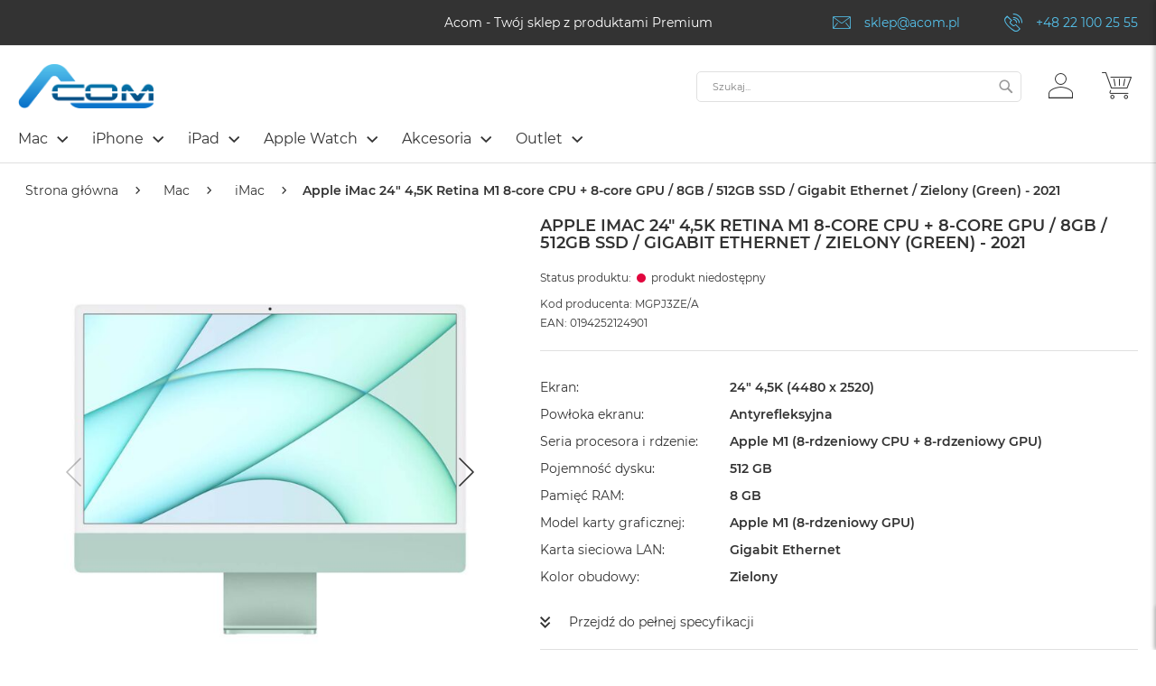

--- FILE ---
content_type: text/html; charset=UTF-8
request_url: https://acom.pl/apple-imac-24-cala-4-5k-retina-m1-8-core-cpu-8-core-gpu-8gb-512gb-ssd-gigabit-ethernet-zielony-green-2021-18433.html
body_size: 67655
content:
 <!doctype html><html lang="pl"><head prefix="og: http://ogp.me/ns# fb: http://ogp.me/ns/fb# product: http://ogp.me/ns/product#"><script> var LOCALE = 'pl\u002DPL'; var BASE_URL = 'https\u003A\u002F\u002Facom.pl\u002F'; var require = { 'baseUrl': 'https\u003A\u002F\u002Facom.pl\u002Fstatic\u002Fversionbfb01a5c7f168c9c65f43767e3cb19a0ca8b0989\u002Ffrontend\u002FFwc\u002Facom\u002Fpl_PL' };</script> <meta charset="utf-8"/><script type="text/javascript">(window.NREUM||(NREUM={})).init={privacy:{cookies_enabled:true},ajax:{deny_list:["bam.eu01.nr-data.net"]},feature_flags:["soft_nav"],distributed_tracing:{enabled:true}};(window.NREUM||(NREUM={})).loader_config={agentID:"538501960",accountID:"3861049",trustKey:"3861049",xpid:"Vw4BUFZXARAFV1BXBQMGUlA=",licenseKey:"NRJS-e9537dcf7fb41f6ad9f",applicationID:"531522144",browserID:"538501960"};;/*! For license information please see nr-loader-spa-1.308.0.min.js.LICENSE.txt */
(()=>{var e,t,r={384:(e,t,r)=>{"use strict";r.d(t,{NT:()=>a,US:()=>u,Zm:()=>o,bQ:()=>d,dV:()=>c,pV:()=>l});var n=r(6154),i=r(1863),s=r(1910);const a={beacon:"bam.nr-data.net",errorBeacon:"bam.nr-data.net"};function o(){return n.gm.NREUM||(n.gm.NREUM={}),void 0===n.gm.newrelic&&(n.gm.newrelic=n.gm.NREUM),n.gm.NREUM}function c(){let e=o();return e.o||(e.o={ST:n.gm.setTimeout,SI:n.gm.setImmediate||n.gm.setInterval,CT:n.gm.clearTimeout,XHR:n.gm.XMLHttpRequest,REQ:n.gm.Request,EV:n.gm.Event,PR:n.gm.Promise,MO:n.gm.MutationObserver,FETCH:n.gm.fetch,WS:n.gm.WebSocket},(0,s.i)(...Object.values(e.o))),e}function d(e,t){let r=o();r.initializedAgents??={},t.initializedAt={ms:(0,i.t)(),date:new Date},r.initializedAgents[e]=t}function u(e,t){o()[e]=t}function l(){return function(){let e=o();const t=e.info||{};e.info={beacon:a.beacon,errorBeacon:a.errorBeacon,...t}}(),function(){let e=o();const t=e.init||{};e.init={...t}}(),c(),function(){let e=o();const t=e.loader_config||{};e.loader_config={...t}}(),o()}},782:(e,t,r)=>{"use strict";r.d(t,{T:()=>n});const n=r(860).K7.pageViewTiming},860:(e,t,r)=>{"use strict";r.d(t,{$J:()=>u,K7:()=>c,P3:()=>d,XX:()=>i,Yy:()=>o,df:()=>s,qY:()=>n,v4:()=>a});const n="events",i="jserrors",s="browser/blobs",a="rum",o="browser/logs",c={ajax:"ajax",genericEvents:"generic_events",jserrors:i,logging:"logging",metrics:"metrics",pageAction:"page_action",pageViewEvent:"page_view_event",pageViewTiming:"page_view_timing",sessionReplay:"session_replay",sessionTrace:"session_trace",softNav:"soft_navigations",spa:"spa"},d={[c.pageViewEvent]:1,[c.pageViewTiming]:2,[c.metrics]:3,[c.jserrors]:4,[c.spa]:5,[c.ajax]:6,[c.sessionTrace]:7,[c.softNav]:8,[c.sessionReplay]:9,[c.logging]:10,[c.genericEvents]:11},u={[c.pageViewEvent]:a,[c.pageViewTiming]:n,[c.ajax]:n,[c.spa]:n,[c.softNav]:n,[c.metrics]:i,[c.jserrors]:i,[c.sessionTrace]:s,[c.sessionReplay]:s,[c.logging]:o,[c.genericEvents]:"ins"}},944:(e,t,r)=>{"use strict";r.d(t,{R:()=>i});var n=r(3241);function i(e,t){"function"==typeof console.debug&&(console.debug("New Relic Warning: https://github.com/newrelic/newrelic-browser-agent/blob/main/docs/warning-codes.md#".concat(e),t),(0,n.W)({agentIdentifier:null,drained:null,type:"data",name:"warn",feature:"warn",data:{code:e,secondary:t}}))}},993:(e,t,r)=>{"use strict";r.d(t,{A$:()=>s,ET:()=>a,TZ:()=>o,p_:()=>i});var n=r(860);const i={ERROR:"ERROR",WARN:"WARN",INFO:"INFO",DEBUG:"DEBUG",TRACE:"TRACE"},s={OFF:0,ERROR:1,WARN:2,INFO:3,DEBUG:4,TRACE:5},a="log",o=n.K7.logging},1541:(e,t,r)=>{"use strict";r.d(t,{U:()=>i,f:()=>n});const n={MFE:"MFE",BA:"BA"};function i(e,t){if(2!==t?.harvestEndpointVersion)return{};const r=t.agentRef.runtime.appMetadata.agents[0].entityGuid;return e?{"source.id":e.id,"source.name":e.name,"source.type":e.type,"parent.id":e.parent?.id||r,"parent.type":e.parent?.type||n.BA}:{"entity.guid":r,appId:t.agentRef.info.applicationID}}},1687:(e,t,r)=>{"use strict";r.d(t,{Ak:()=>d,Ze:()=>h,x3:()=>u});var n=r(3241),i=r(7836),s=r(3606),a=r(860),o=r(2646);const c={};function d(e,t){const r={staged:!1,priority:a.P3[t]||0};l(e),c[e].get(t)||c[e].set(t,r)}function u(e,t){e&&c[e]&&(c[e].get(t)&&c[e].delete(t),p(e,t,!1),c[e].size&&f(e))}function l(e){if(!e)throw new Error("agentIdentifier required");c[e]||(c[e]=new Map)}function h(e="",t="feature",r=!1){if(l(e),!e||!c[e].get(t)||r)return p(e,t);c[e].get(t).staged=!0,f(e)}function f(e){const t=Array.from(c[e]);t.every(([e,t])=>t.staged)&&(t.sort((e,t)=>e[1].priority-t[1].priority),t.forEach(([t])=>{c[e].delete(t),p(e,t)}))}function p(e,t,r=!0){const a=e?i.ee.get(e):i.ee,c=s.i.handlers;if(!a.aborted&&a.backlog&&c){if((0,n.W)({agentIdentifier:e,type:"lifecycle",name:"drain",feature:t}),r){const e=a.backlog[t],r=c[t];if(r){for(let t=0;e&&t<e.length;++t)g(e[t],r);Object.entries(r).forEach(([e,t])=>{Object.values(t||{}).forEach(t=>{t[0]?.on&&t[0]?.context()instanceof o.y&&t[0].on(e,t[1])})})}}a.isolatedBacklog||delete c[t],a.backlog[t]=null,a.emit("drain-"+t,[])}}function g(e,t){var r=e[1];Object.values(t[r]||{}).forEach(t=>{var r=e[0];if(t[0]===r){var n=t[1],i=e[3],s=e[2];n.apply(i,s)}})}},1738:(e,t,r)=>{"use strict";r.d(t,{U:()=>f,Y:()=>h});var n=r(3241),i=r(9908),s=r(1863),a=r(944),o=r(5701),c=r(3969),d=r(8362),u=r(860),l=r(4261);function h(e,t,r,s){const h=s||r;!h||h[e]&&h[e]!==d.d.prototype[e]||(h[e]=function(){(0,i.p)(c.xV,["API/"+e+"/called"],void 0,u.K7.metrics,r.ee),(0,n.W)({agentIdentifier:r.agentIdentifier,drained:!!o.B?.[r.agentIdentifier],type:"data",name:"api",feature:l.Pl+e,data:{}});try{return t.apply(this,arguments)}catch(e){(0,a.R)(23,e)}})}function f(e,t,r,n,a){const o=e.info;null===r?delete o.jsAttributes[t]:o.jsAttributes[t]=r,(a||null===r)&&(0,i.p)(l.Pl+n,[(0,s.t)(),t,r],void 0,"session",e.ee)}},1741:(e,t,r)=>{"use strict";r.d(t,{W:()=>s});var n=r(944),i=r(4261);class s{#e(e,...t){if(this[e]!==s.prototype[e])return this[e](...t);(0,n.R)(35,e)}addPageAction(e,t){return this.#e(i.hG,e,t)}register(e){return this.#e(i.eY,e)}recordCustomEvent(e,t){return this.#e(i.fF,e,t)}setPageViewName(e,t){return this.#e(i.Fw,e,t)}setCustomAttribute(e,t,r){return this.#e(i.cD,e,t,r)}noticeError(e,t){return this.#e(i.o5,e,t)}setUserId(e,t=!1){return this.#e(i.Dl,e,t)}setApplicationVersion(e){return this.#e(i.nb,e)}setErrorHandler(e){return this.#e(i.bt,e)}addRelease(e,t){return this.#e(i.k6,e,t)}log(e,t){return this.#e(i.$9,e,t)}start(){return this.#e(i.d3)}finished(e){return this.#e(i.BL,e)}recordReplay(){return this.#e(i.CH)}pauseReplay(){return this.#e(i.Tb)}addToTrace(e){return this.#e(i.U2,e)}setCurrentRouteName(e){return this.#e(i.PA,e)}interaction(e){return this.#e(i.dT,e)}wrapLogger(e,t,r){return this.#e(i.Wb,e,t,r)}measure(e,t){return this.#e(i.V1,e,t)}consent(e){return this.#e(i.Pv,e)}}},1863:(e,t,r)=>{"use strict";function n(){return Math.floor(performance.now())}r.d(t,{t:()=>n})},1910:(e,t,r)=>{"use strict";r.d(t,{i:()=>s});var n=r(944);const i=new Map;function s(...e){return e.every(e=>{if(i.has(e))return i.get(e);const t="function"==typeof e?e.toString():"",r=t.includes("[native code]"),s=t.includes("nrWrapper");return r||s||(0,n.R)(64,e?.name||t),i.set(e,r),r})}},2555:(e,t,r)=>{"use strict";r.d(t,{D:()=>o,f:()=>a});var n=r(384),i=r(8122);const s={beacon:n.NT.beacon,errorBeacon:n.NT.errorBeacon,licenseKey:void 0,applicationID:void 0,sa:void 0,queueTime:void 0,applicationTime:void 0,ttGuid:void 0,user:void 0,account:void 0,product:void 0,extra:void 0,jsAttributes:{},userAttributes:void 0,atts:void 0,transactionName:void 0,tNamePlain:void 0};function a(e){try{return!!e.licenseKey&&!!e.errorBeacon&&!!e.applicationID}catch(e){return!1}}const o=e=>(0,i.a)(e,s)},2614:(e,t,r)=>{"use strict";r.d(t,{BB:()=>a,H3:()=>n,g:()=>d,iL:()=>c,tS:()=>o,uh:()=>i,wk:()=>s});const n="NRBA",i="SESSION",s=144e5,a=18e5,o={STARTED:"session-started",PAUSE:"session-pause",RESET:"session-reset",RESUME:"session-resume",UPDATE:"session-update"},c={SAME_TAB:"same-tab",CROSS_TAB:"cross-tab"},d={OFF:0,FULL:1,ERROR:2}},2646:(e,t,r)=>{"use strict";r.d(t,{y:()=>n});class n{constructor(e){this.contextId=e}}},2843:(e,t,r)=>{"use strict";r.d(t,{G:()=>s,u:()=>i});var n=r(3878);function i(e,t=!1,r,i){(0,n.DD)("visibilitychange",function(){if(t)return void("hidden"===document.visibilityState&&e());e(document.visibilityState)},r,i)}function s(e,t,r){(0,n.sp)("pagehide",e,t,r)}},3241:(e,t,r)=>{"use strict";r.d(t,{W:()=>s});var n=r(6154);const i="newrelic";function s(e={}){try{n.gm.dispatchEvent(new CustomEvent(i,{detail:e}))}catch(e){}}},3304:(e,t,r)=>{"use strict";r.d(t,{A:()=>s});var n=r(7836);const i=()=>{const e=new WeakSet;return(t,r)=>{if("object"==typeof r&&null!==r){if(e.has(r))return;e.add(r)}return r}};function s(e){try{return JSON.stringify(e,i())??""}catch(e){try{n.ee.emit("internal-error",[e])}catch(e){}return""}}},3333:(e,t,r)=>{"use strict";r.d(t,{$v:()=>u,TZ:()=>n,Xh:()=>c,Zp:()=>i,kd:()=>d,mq:()=>o,nf:()=>a,qN:()=>s});const n=r(860).K7.genericEvents,i=["auxclick","click","copy","keydown","paste","scrollend"],s=["focus","blur"],a=4,o=1e3,c=2e3,d=["PageAction","UserAction","BrowserPerformance"],u={RESOURCES:"experimental.resources",REGISTER:"register"}},3434:(e,t,r)=>{"use strict";r.d(t,{Jt:()=>s,YM:()=>d});var n=r(7836),i=r(5607);const s="nr@original:".concat(i.W),a=50;var o=Object.prototype.hasOwnProperty,c=!1;function d(e,t){return e||(e=n.ee),r.inPlace=function(e,t,n,i,s){n||(n="");const a="-"===n.charAt(0);for(let o=0;o<t.length;o++){const c=t[o],d=e[c];l(d)||(e[c]=r(d,a?c+n:n,i,c,s))}},r.flag=s,r;function r(t,r,n,c,d){return l(t)?t:(r||(r=""),nrWrapper[s]=t,function(e,t,r){if(Object.defineProperty&&Object.keys)try{return Object.keys(e).forEach(function(r){Object.defineProperty(t,r,{get:function(){return e[r]},set:function(t){return e[r]=t,t}})}),t}catch(e){u([e],r)}for(var n in e)o.call(e,n)&&(t[n]=e[n])}(t,nrWrapper,e),nrWrapper);function nrWrapper(){var s,o,l,h;let f;try{o=this,s=[...arguments],l="function"==typeof n?n(s,o):n||{}}catch(t){u([t,"",[s,o,c],l],e)}i(r+"start",[s,o,c],l,d);const p=performance.now();let g;try{return h=t.apply(o,s),g=performance.now(),h}catch(e){throw g=performance.now(),i(r+"err",[s,o,e],l,d),f=e,f}finally{const e=g-p,t={start:p,end:g,duration:e,isLongTask:e>=a,methodName:c,thrownError:f};t.isLongTask&&i("long-task",[t,o],l,d),i(r+"end",[s,o,h],l,d)}}}function i(r,n,i,s){if(!c||t){var a=c;c=!0;try{e.emit(r,n,i,t,s)}catch(t){u([t,r,n,i],e)}c=a}}}function u(e,t){t||(t=n.ee);try{t.emit("internal-error",e)}catch(e){}}function l(e){return!(e&&"function"==typeof e&&e.apply&&!e[s])}},3606:(e,t,r)=>{"use strict";r.d(t,{i:()=>s});var n=r(9908);s.on=a;var i=s.handlers={};function s(e,t,r,s){a(s||n.d,i,e,t,r)}function a(e,t,r,i,s){s||(s="feature"),e||(e=n.d);var a=t[s]=t[s]||{};(a[r]=a[r]||[]).push([e,i])}},3738:(e,t,r)=>{"use strict";r.d(t,{He:()=>i,Kp:()=>o,Lc:()=>d,Rz:()=>u,TZ:()=>n,bD:()=>s,d3:()=>a,jx:()=>l,sl:()=>h,uP:()=>c});const n=r(860).K7.sessionTrace,i="bstResource",s="resource",a="-start",o="-end",c="fn"+a,d="fn"+o,u="pushState",l=1e3,h=3e4},3785:(e,t,r)=>{"use strict";r.d(t,{R:()=>c,b:()=>d});var n=r(9908),i=r(1863),s=r(860),a=r(3969),o=r(993);function c(e,t,r={},c=o.p_.INFO,d=!0,u,l=(0,i.t)()){(0,n.p)(a.xV,["API/logging/".concat(c.toLowerCase(),"/called")],void 0,s.K7.metrics,e),(0,n.p)(o.ET,[l,t,r,c,d,u],void 0,s.K7.logging,e)}function d(e){return"string"==typeof e&&Object.values(o.p_).some(t=>t===e.toUpperCase().trim())}},3878:(e,t,r)=>{"use strict";function n(e,t){return{capture:e,passive:!1,signal:t}}function i(e,t,r=!1,i){window.addEventListener(e,t,n(r,i))}function s(e,t,r=!1,i){document.addEventListener(e,t,n(r,i))}r.d(t,{DD:()=>s,jT:()=>n,sp:()=>i})},3962:(e,t,r)=>{"use strict";r.d(t,{AM:()=>a,O2:()=>l,OV:()=>s,Qu:()=>h,TZ:()=>c,ih:()=>f,pP:()=>o,t1:()=>u,tC:()=>i,wD:()=>d});var n=r(860);const i=["click","keydown","submit"],s="popstate",a="api",o="initialPageLoad",c=n.K7.softNav,d=5e3,u=500,l={INITIAL_PAGE_LOAD:"",ROUTE_CHANGE:1,UNSPECIFIED:2},h={INTERACTION:1,AJAX:2,CUSTOM_END:3,CUSTOM_TRACER:4},f={IP:"in progress",PF:"pending finish",FIN:"finished",CAN:"cancelled"}},3969:(e,t,r)=>{"use strict";r.d(t,{TZ:()=>n,XG:()=>o,rs:()=>i,xV:()=>a,z_:()=>s});const n=r(860).K7.metrics,i="sm",s="cm",a="storeSupportabilityMetrics",o="storeEventMetrics"},4234:(e,t,r)=>{"use strict";r.d(t,{W:()=>s});var n=r(7836),i=r(1687);class s{constructor(e,t){this.agentIdentifier=e,this.ee=n.ee.get(e),this.featureName=t,this.blocked=!1}deregisterDrain(){(0,i.x3)(this.agentIdentifier,this.featureName)}}},4261:(e,t,r)=>{"use strict";r.d(t,{$9:()=>u,BL:()=>c,CH:()=>p,Dl:()=>R,Fw:()=>w,PA:()=>v,Pl:()=>n,Pv:()=>A,Tb:()=>h,U2:()=>a,V1:()=>E,Wb:()=>T,bt:()=>y,cD:()=>b,d3:()=>x,dT:()=>d,eY:()=>g,fF:()=>f,hG:()=>s,hw:()=>i,k6:()=>o,nb:()=>m,o5:()=>l});const n="api-",i=n+"ixn-",s="addPageAction",a="addToTrace",o="addRelease",c="finished",d="interaction",u="log",l="noticeError",h="pauseReplay",f="recordCustomEvent",p="recordReplay",g="register",m="setApplicationVersion",v="setCurrentRouteName",b="setCustomAttribute",y="setErrorHandler",w="setPageViewName",R="setUserId",x="start",T="wrapLogger",E="measure",A="consent"},5205:(e,t,r)=>{"use strict";r.d(t,{j:()=>S});var n=r(384),i=r(1741);var s=r(2555),a=r(3333);const o=e=>{if(!e||"string"!=typeof e)return!1;try{document.createDocumentFragment().querySelector(e)}catch{return!1}return!0};var c=r(2614),d=r(944),u=r(8122);const l="[data-nr-mask]",h=e=>(0,u.a)(e,(()=>{const e={feature_flags:[],experimental:{allow_registered_children:!1,resources:!1},mask_selector:"*",block_selector:"[data-nr-block]",mask_input_options:{color:!1,date:!1,"datetime-local":!1,email:!1,month:!1,number:!1,range:!1,search:!1,tel:!1,text:!1,time:!1,url:!1,week:!1,textarea:!1,select:!1,password:!0}};return{ajax:{deny_list:void 0,block_internal:!0,enabled:!0,autoStart:!0},api:{get allow_registered_children(){return e.feature_flags.includes(a.$v.REGISTER)||e.experimental.allow_registered_children},set allow_registered_children(t){e.experimental.allow_registered_children=t},duplicate_registered_data:!1},browser_consent_mode:{enabled:!1},distributed_tracing:{enabled:void 0,exclude_newrelic_header:void 0,cors_use_newrelic_header:void 0,cors_use_tracecontext_headers:void 0,allowed_origins:void 0},get feature_flags(){return e.feature_flags},set feature_flags(t){e.feature_flags=t},generic_events:{enabled:!0,autoStart:!0},harvest:{interval:30},jserrors:{enabled:!0,autoStart:!0},logging:{enabled:!0,autoStart:!0},metrics:{enabled:!0,autoStart:!0},obfuscate:void 0,page_action:{enabled:!0},page_view_event:{enabled:!0,autoStart:!0},page_view_timing:{enabled:!0,autoStart:!0},performance:{capture_marks:!1,capture_measures:!1,capture_detail:!0,resources:{get enabled(){return e.feature_flags.includes(a.$v.RESOURCES)||e.experimental.resources},set enabled(t){e.experimental.resources=t},asset_types:[],first_party_domains:[],ignore_newrelic:!0}},privacy:{cookies_enabled:!0},proxy:{assets:void 0,beacon:void 0},session:{expiresMs:c.wk,inactiveMs:c.BB},session_replay:{autoStart:!0,enabled:!1,preload:!1,sampling_rate:10,error_sampling_rate:100,collect_fonts:!1,inline_images:!1,fix_stylesheets:!0,mask_all_inputs:!0,get mask_text_selector(){return e.mask_selector},set mask_text_selector(t){o(t)?e.mask_selector="".concat(t,",").concat(l):""===t||null===t?e.mask_selector=l:(0,d.R)(5,t)},get block_class(){return"nr-block"},get ignore_class(){return"nr-ignore"},get mask_text_class(){return"nr-mask"},get block_selector(){return e.block_selector},set block_selector(t){o(t)?e.block_selector+=",".concat(t):""!==t&&(0,d.R)(6,t)},get mask_input_options(){return e.mask_input_options},set mask_input_options(t){t&&"object"==typeof t?e.mask_input_options={...t,password:!0}:(0,d.R)(7,t)}},session_trace:{enabled:!0,autoStart:!0},soft_navigations:{enabled:!0,autoStart:!0},spa:{enabled:!0,autoStart:!0},ssl:void 0,user_actions:{enabled:!0,elementAttributes:["id","className","tagName","type"]}}})());var f=r(6154),p=r(9324);let g=0;const m={buildEnv:p.F3,distMethod:p.Xs,version:p.xv,originTime:f.WN},v={consented:!1},b={appMetadata:{},get consented(){return this.session?.state?.consent||v.consented},set consented(e){v.consented=e},customTransaction:void 0,denyList:void 0,disabled:!1,harvester:void 0,isolatedBacklog:!1,isRecording:!1,loaderType:void 0,maxBytes:3e4,obfuscator:void 0,onerror:void 0,ptid:void 0,releaseIds:{},session:void 0,timeKeeper:void 0,registeredEntities:[],jsAttributesMetadata:{bytes:0},get harvestCount(){return++g}},y=e=>{const t=(0,u.a)(e,b),r=Object.keys(m).reduce((e,t)=>(e[t]={value:m[t],writable:!1,configurable:!0,enumerable:!0},e),{});return Object.defineProperties(t,r)};var w=r(5701);const R=e=>{const t=e.startsWith("http");e+="/",r.p=t?e:"https://"+e};var x=r(7836),T=r(3241);const E={accountID:void 0,trustKey:void 0,agentID:void 0,licenseKey:void 0,applicationID:void 0,xpid:void 0},A=e=>(0,u.a)(e,E),_=new Set;function S(e,t={},r,a){let{init:o,info:c,loader_config:d,runtime:u={},exposed:l=!0}=t;if(!c){const e=(0,n.pV)();o=e.init,c=e.info,d=e.loader_config}e.init=h(o||{}),e.loader_config=A(d||{}),c.jsAttributes??={},f.bv&&(c.jsAttributes.isWorker=!0),e.info=(0,s.D)(c);const p=e.init,g=[c.beacon,c.errorBeacon];_.has(e.agentIdentifier)||(p.proxy.assets&&(R(p.proxy.assets),g.push(p.proxy.assets)),p.proxy.beacon&&g.push(p.proxy.beacon),e.beacons=[...g],function(e){const t=(0,n.pV)();Object.getOwnPropertyNames(i.W.prototype).forEach(r=>{const n=i.W.prototype[r];if("function"!=typeof n||"constructor"===n)return;let s=t[r];e[r]&&!1!==e.exposed&&"micro-agent"!==e.runtime?.loaderType&&(t[r]=(...t)=>{const n=e[r](...t);return s?s(...t):n})})}(e),(0,n.US)("activatedFeatures",w.B)),u.denyList=[...p.ajax.deny_list||[],...p.ajax.block_internal?g:[]],u.ptid=e.agentIdentifier,u.loaderType=r,e.runtime=y(u),_.has(e.agentIdentifier)||(e.ee=x.ee.get(e.agentIdentifier),e.exposed=l,(0,T.W)({agentIdentifier:e.agentIdentifier,drained:!!w.B?.[e.agentIdentifier],type:"lifecycle",name:"initialize",feature:void 0,data:e.config})),_.add(e.agentIdentifier)}},5270:(e,t,r)=>{"use strict";r.d(t,{Aw:()=>a,SR:()=>s,rF:()=>o});var n=r(384),i=r(7767);function s(e){return!!(0,n.dV)().o.MO&&(0,i.V)(e)&&!0===e?.session_trace.enabled}function a(e){return!0===e?.session_replay.preload&&s(e)}function o(e,t){try{if("string"==typeof t?.type){if("password"===t.type.toLowerCase())return"*".repeat(e?.length||0);if(void 0!==t?.dataset?.nrUnmask||t?.classList?.contains("nr-unmask"))return e}}catch(e){}return"string"==typeof e?e.replace(/[\S]/g,"*"):"*".repeat(e?.length||0)}},5289:(e,t,r)=>{"use strict";r.d(t,{GG:()=>a,Qr:()=>c,sB:()=>o});var n=r(3878),i=r(6389);function s(){return"undefined"==typeof document||"complete"===document.readyState}function a(e,t){if(s())return e();const r=(0,i.J)(e),a=setInterval(()=>{s()&&(clearInterval(a),r())},500);(0,n.sp)("load",r,t)}function o(e){if(s())return e();(0,n.DD)("DOMContentLoaded",e)}function c(e){if(s())return e();(0,n.sp)("popstate",e)}},5607:(e,t,r)=>{"use strict";r.d(t,{W:()=>n});const n=(0,r(9566).bz)()},5701:(e,t,r)=>{"use strict";r.d(t,{B:()=>s,t:()=>a});var n=r(3241);const i=new Set,s={};function a(e,t){const r=t.agentIdentifier;s[r]??={},e&&"object"==typeof e&&(i.has(r)||(t.ee.emit("rumresp",[e]),s[r]=e,i.add(r),(0,n.W)({agentIdentifier:r,loaded:!0,drained:!0,type:"lifecycle",name:"load",feature:void 0,data:e})))}},6154:(e,t,r)=>{"use strict";r.d(t,{OF:()=>d,RI:()=>i,WN:()=>h,bv:()=>s,eN:()=>f,gm:()=>a,lR:()=>l,m:()=>c,mw:()=>o,sb:()=>u});var n=r(1863);const i="undefined"!=typeof window&&!!window.document,s="undefined"!=typeof WorkerGlobalScope&&("undefined"!=typeof self&&self instanceof WorkerGlobalScope&&self.navigator instanceof WorkerNavigator||"undefined"!=typeof globalThis&&globalThis instanceof WorkerGlobalScope&&globalThis.navigator instanceof WorkerNavigator),a=i?window:"undefined"!=typeof WorkerGlobalScope&&("undefined"!=typeof self&&self instanceof WorkerGlobalScope&&self||"undefined"!=typeof globalThis&&globalThis instanceof WorkerGlobalScope&&globalThis),o=Boolean("hidden"===a?.document?.visibilityState),c=""+a?.location,d=/iPad|iPhone|iPod/.test(a.navigator?.userAgent),u=d&&"undefined"==typeof SharedWorker,l=(()=>{const e=a.navigator?.userAgent?.match(/Firefox[/\s](\d+\.\d+)/);return Array.isArray(e)&&e.length>=2?+e[1]:0})(),h=Date.now()-(0,n.t)(),f=()=>"undefined"!=typeof PerformanceNavigationTiming&&a?.performance?.getEntriesByType("navigation")?.[0]?.responseStart},6344:(e,t,r)=>{"use strict";r.d(t,{BB:()=>u,Qb:()=>l,TZ:()=>i,Ug:()=>a,Vh:()=>s,_s:()=>o,bc:()=>d,yP:()=>c});var n=r(2614);const i=r(860).K7.sessionReplay,s="errorDuringReplay",a=.12,o={DomContentLoaded:0,Load:1,FullSnapshot:2,IncrementalSnapshot:3,Meta:4,Custom:5},c={[n.g.ERROR]:15e3,[n.g.FULL]:3e5,[n.g.OFF]:0},d={RESET:{message:"Session was reset",sm:"Reset"},IMPORT:{message:"Recorder failed to import",sm:"Import"},TOO_MANY:{message:"429: Too Many Requests",sm:"Too-Many"},TOO_BIG:{message:"Payload was too large",sm:"Too-Big"},CROSS_TAB:{message:"Session Entity was set to OFF on another tab",sm:"Cross-Tab"},ENTITLEMENTS:{message:"Session Replay is not allowed and will not be started",sm:"Entitlement"}},u=5e3,l={API:"api",RESUME:"resume",SWITCH_TO_FULL:"switchToFull",INITIALIZE:"initialize",PRELOAD:"preload"}},6389:(e,t,r)=>{"use strict";function n(e,t=500,r={}){const n=r?.leading||!1;let i;return(...r)=>{n&&void 0===i&&(e.apply(this,r),i=setTimeout(()=>{i=clearTimeout(i)},t)),n||(clearTimeout(i),i=setTimeout(()=>{e.apply(this,r)},t))}}function i(e){let t=!1;return(...r)=>{t||(t=!0,e.apply(this,r))}}r.d(t,{J:()=>i,s:()=>n})},6630:(e,t,r)=>{"use strict";r.d(t,{T:()=>n});const n=r(860).K7.pageViewEvent},6774:(e,t,r)=>{"use strict";r.d(t,{T:()=>n});const n=r(860).K7.jserrors},7295:(e,t,r)=>{"use strict";r.d(t,{Xv:()=>a,gX:()=>i,iW:()=>s});var n=[];function i(e){if(!e||s(e))return!1;if(0===n.length)return!0;if("*"===n[0].hostname)return!1;for(var t=0;t<n.length;t++){var r=n[t];if(r.hostname.test(e.hostname)&&r.pathname.test(e.pathname))return!1}return!0}function s(e){return void 0===e.hostname}function a(e){if(n=[],e&&e.length)for(var t=0;t<e.length;t++){let r=e[t];if(!r)continue;if("*"===r)return void(n=[{hostname:"*"}]);0===r.indexOf("http://")?r=r.substring(7):0===r.indexOf("https://")&&(r=r.substring(8));const i=r.indexOf("/");let s,a;i>0?(s=r.substring(0,i),a=r.substring(i)):(s=r,a="*");let[c]=s.split(":");n.push({hostname:o(c),pathname:o(a,!0)})}}function o(e,t=!1){const r=e.replace(/[.+?^${}()|[\]\\]/g,e=>"\\"+e).replace(/\*/g,".*?");return new RegExp((t?"^":"")+r+"$")}},7485:(e,t,r)=>{"use strict";r.d(t,{D:()=>i});var n=r(6154);function i(e){if(0===(e||"").indexOf("data:"))return{protocol:"data"};try{const t=new URL(e,location.href),r={port:t.port,hostname:t.hostname,pathname:t.pathname,search:t.search,protocol:t.protocol.slice(0,t.protocol.indexOf(":")),sameOrigin:t.protocol===n.gm?.location?.protocol&&t.host===n.gm?.location?.host};return r.port&&""!==r.port||("http:"===t.protocol&&(r.port="80"),"https:"===t.protocol&&(r.port="443")),r.pathname&&""!==r.pathname?r.pathname.startsWith("/")||(r.pathname="/".concat(r.pathname)):r.pathname="/",r}catch(e){return{}}}},7699:(e,t,r)=>{"use strict";r.d(t,{It:()=>s,KC:()=>o,No:()=>i,qh:()=>a});var n=r(860);const i=16e3,s=1e6,a="SESSION_ERROR",o={[n.K7.logging]:!0,[n.K7.genericEvents]:!1,[n.K7.jserrors]:!1,[n.K7.ajax]:!1}},7767:(e,t,r)=>{"use strict";r.d(t,{V:()=>i});var n=r(6154);const i=e=>n.RI&&!0===e?.privacy.cookies_enabled},7836:(e,t,r)=>{"use strict";r.d(t,{P:()=>o,ee:()=>c});var n=r(384),i=r(8990),s=r(2646),a=r(5607);const o="nr@context:".concat(a.W),c=function e(t,r){var n={},a={},u={},l=!1;try{l=16===r.length&&d.initializedAgents?.[r]?.runtime.isolatedBacklog}catch(e){}var h={on:p,addEventListener:p,removeEventListener:function(e,t){var r=n[e];if(!r)return;for(var i=0;i<r.length;i++)r[i]===t&&r.splice(i,1)},emit:function(e,r,n,i,s){!1!==s&&(s=!0);if(c.aborted&&!i)return;t&&s&&t.emit(e,r,n);var o=f(n);g(e).forEach(e=>{e.apply(o,r)});var d=v()[a[e]];d&&d.push([h,e,r,o]);return o},get:m,listeners:g,context:f,buffer:function(e,t){const r=v();if(t=t||"feature",h.aborted)return;Object.entries(e||{}).forEach(([e,n])=>{a[n]=t,t in r||(r[t]=[])})},abort:function(){h._aborted=!0,Object.keys(h.backlog).forEach(e=>{delete h.backlog[e]})},isBuffering:function(e){return!!v()[a[e]]},debugId:r,backlog:l?{}:t&&"object"==typeof t.backlog?t.backlog:{},isolatedBacklog:l};return Object.defineProperty(h,"aborted",{get:()=>{let e=h._aborted||!1;return e||(t&&(e=t.aborted),e)}}),h;function f(e){return e&&e instanceof s.y?e:e?(0,i.I)(e,o,()=>new s.y(o)):new s.y(o)}function p(e,t){n[e]=g(e).concat(t)}function g(e){return n[e]||[]}function m(t){return u[t]=u[t]||e(h,t)}function v(){return h.backlog}}(void 0,"globalEE"),d=(0,n.Zm)();d.ee||(d.ee=c)},8122:(e,t,r)=>{"use strict";r.d(t,{a:()=>i});var n=r(944);function i(e,t){try{if(!e||"object"!=typeof e)return(0,n.R)(3);if(!t||"object"!=typeof t)return(0,n.R)(4);const r=Object.create(Object.getPrototypeOf(t),Object.getOwnPropertyDescriptors(t)),s=0===Object.keys(r).length?e:r;for(let a in s)if(void 0!==e[a])try{if(null===e[a]){r[a]=null;continue}Array.isArray(e[a])&&Array.isArray(t[a])?r[a]=Array.from(new Set([...e[a],...t[a]])):"object"==typeof e[a]&&"object"==typeof t[a]?r[a]=i(e[a],t[a]):r[a]=e[a]}catch(e){r[a]||(0,n.R)(1,e)}return r}catch(e){(0,n.R)(2,e)}}},8139:(e,t,r)=>{"use strict";r.d(t,{u:()=>h});var n=r(7836),i=r(3434),s=r(8990),a=r(6154);const o={},c=a.gm.XMLHttpRequest,d="addEventListener",u="removeEventListener",l="nr@wrapped:".concat(n.P);function h(e){var t=function(e){return(e||n.ee).get("events")}(e);if(o[t.debugId]++)return t;o[t.debugId]=1;var r=(0,i.YM)(t,!0);function h(e){r.inPlace(e,[d,u],"-",p)}function p(e,t){return e[1]}return"getPrototypeOf"in Object&&(a.RI&&f(document,h),c&&f(c.prototype,h),f(a.gm,h)),t.on(d+"-start",function(e,t){var n=e[1];if(null!==n&&("function"==typeof n||"object"==typeof n)&&"newrelic"!==e[0]){var i=(0,s.I)(n,l,function(){var e={object:function(){if("function"!=typeof n.handleEvent)return;return n.handleEvent.apply(n,arguments)},function:n}[typeof n];return e?r(e,"fn-",null,e.name||"anonymous"):n});this.wrapped=e[1]=i}}),t.on(u+"-start",function(e){e[1]=this.wrapped||e[1]}),t}function f(e,t,...r){let n=e;for(;"object"==typeof n&&!Object.prototype.hasOwnProperty.call(n,d);)n=Object.getPrototypeOf(n);n&&t(n,...r)}},8362:(e,t,r)=>{"use strict";r.d(t,{d:()=>s});var n=r(9566),i=r(1741);class s extends i.W{agentIdentifier=(0,n.LA)(16)}},8374:(e,t,r)=>{r.nc=(()=>{try{return document?.currentScript?.nonce}catch(e){}return""})()},8990:(e,t,r)=>{"use strict";r.d(t,{I:()=>i});var n=Object.prototype.hasOwnProperty;function i(e,t,r){if(n.call(e,t))return e[t];var i=r();if(Object.defineProperty&&Object.keys)try{return Object.defineProperty(e,t,{value:i,writable:!0,enumerable:!1}),i}catch(e){}return e[t]=i,i}},9119:(e,t,r)=>{"use strict";r.d(t,{L:()=>s});var n=/([^?#]*)[^#]*(#[^?]*|$).*/,i=/([^?#]*)().*/;function s(e,t){return e?e.replace(t?n:i,"$1$2"):e}},9300:(e,t,r)=>{"use strict";r.d(t,{T:()=>n});const n=r(860).K7.ajax},9324:(e,t,r)=>{"use strict";r.d(t,{AJ:()=>a,F3:()=>i,Xs:()=>s,Yq:()=>o,xv:()=>n});const n="1.308.0",i="PROD",s="CDN",a="@newrelic/rrweb",o="1.0.1"},9566:(e,t,r)=>{"use strict";r.d(t,{LA:()=>o,ZF:()=>c,bz:()=>a,el:()=>d});var n=r(6154);const i="xxxxxxxx-xxxx-4xxx-yxxx-xxxxxxxxxxxx";function s(e,t){return e?15&e[t]:16*Math.random()|0}function a(){const e=n.gm?.crypto||n.gm?.msCrypto;let t,r=0;return e&&e.getRandomValues&&(t=e.getRandomValues(new Uint8Array(30))),i.split("").map(e=>"x"===e?s(t,r++).toString(16):"y"===e?(3&s()|8).toString(16):e).join("")}function o(e){const t=n.gm?.crypto||n.gm?.msCrypto;let r,i=0;t&&t.getRandomValues&&(r=t.getRandomValues(new Uint8Array(e)));const a=[];for(var o=0;o<e;o++)a.push(s(r,i++).toString(16));return a.join("")}function c(){return o(16)}function d(){return o(32)}},9908:(e,t,r)=>{"use strict";r.d(t,{d:()=>n,p:()=>i});var n=r(7836).ee.get("handle");function i(e,t,r,i,s){s?(s.buffer([e],i),s.emit(e,t,r)):(n.buffer([e],i),n.emit(e,t,r))}}},n={};function i(e){var t=n[e];if(void 0!==t)return t.exports;var s=n[e]={exports:{}};return r[e](s,s.exports,i),s.exports}i.m=r,i.d=(e,t)=>{for(var r in t)i.o(t,r)&&!i.o(e,r)&&Object.defineProperty(e,r,{enumerable:!0,get:t[r]})},i.f={},i.e=e=>Promise.all(Object.keys(i.f).reduce((t,r)=>(i.f[r](e,t),t),[])),i.u=e=>({212:"nr-spa-compressor",249:"nr-spa-recorder",478:"nr-spa"}[e]+"-1.308.0.min.js"),i.o=(e,t)=>Object.prototype.hasOwnProperty.call(e,t),e={},t="NRBA-1.308.0.PROD:",i.l=(r,n,s,a)=>{if(e[r])e[r].push(n);else{var o,c;if(void 0!==s)for(var d=document.getElementsByTagName("script"),u=0;u<d.length;u++){var l=d[u];if(l.getAttribute("src")==r||l.getAttribute("data-webpack")==t+s){o=l;break}}if(!o){c=!0;var h={478:"sha512-RSfSVnmHk59T/uIPbdSE0LPeqcEdF4/+XhfJdBuccH5rYMOEZDhFdtnh6X6nJk7hGpzHd9Ujhsy7lZEz/ORYCQ==",249:"sha512-ehJXhmntm85NSqW4MkhfQqmeKFulra3klDyY0OPDUE+sQ3GokHlPh1pmAzuNy//3j4ac6lzIbmXLvGQBMYmrkg==",212:"sha512-B9h4CR46ndKRgMBcK+j67uSR2RCnJfGefU+A7FrgR/k42ovXy5x/MAVFiSvFxuVeEk/pNLgvYGMp1cBSK/G6Fg=="};(o=document.createElement("script")).charset="utf-8",i.nc&&o.setAttribute("nonce",i.nc),o.setAttribute("data-webpack",t+s),o.src=r,0!==o.src.indexOf(window.location.origin+"/")&&(o.crossOrigin="anonymous"),h[a]&&(o.integrity=h[a])}e[r]=[n];var f=(t,n)=>{o.onerror=o.onload=null,clearTimeout(p);var i=e[r];if(delete e[r],o.parentNode&&o.parentNode.removeChild(o),i&&i.forEach(e=>e(n)),t)return t(n)},p=setTimeout(f.bind(null,void 0,{type:"timeout",target:o}),12e4);o.onerror=f.bind(null,o.onerror),o.onload=f.bind(null,o.onload),c&&document.head.appendChild(o)}},i.r=e=>{"undefined"!=typeof Symbol&&Symbol.toStringTag&&Object.defineProperty(e,Symbol.toStringTag,{value:"Module"}),Object.defineProperty(e,"__esModule",{value:!0})},i.p="https://js-agent.newrelic.com/",(()=>{var e={38:0,788:0};i.f.j=(t,r)=>{var n=i.o(e,t)?e[t]:void 0;if(0!==n)if(n)r.push(n[2]);else{var s=new Promise((r,i)=>n=e[t]=[r,i]);r.push(n[2]=s);var a=i.p+i.u(t),o=new Error;i.l(a,r=>{if(i.o(e,t)&&(0!==(n=e[t])&&(e[t]=void 0),n)){var s=r&&("load"===r.type?"missing":r.type),a=r&&r.target&&r.target.src;o.message="Loading chunk "+t+" failed: ("+s+": "+a+")",o.name="ChunkLoadError",o.type=s,o.request=a,n[1](o)}},"chunk-"+t,t)}};var t=(t,r)=>{var n,s,[a,o,c]=r,d=0;if(a.some(t=>0!==e[t])){for(n in o)i.o(o,n)&&(i.m[n]=o[n]);if(c)c(i)}for(t&&t(r);d<a.length;d++)s=a[d],i.o(e,s)&&e[s]&&e[s][0](),e[s]=0},r=self["webpackChunk:NRBA-1.308.0.PROD"]=self["webpackChunk:NRBA-1.308.0.PROD"]||[];r.forEach(t.bind(null,0)),r.push=t.bind(null,r.push.bind(r))})(),(()=>{"use strict";i(8374);var e=i(8362),t=i(860);const r=Object.values(t.K7);var n=i(5205);var s=i(9908),a=i(1863),o=i(4261),c=i(1738);var d=i(1687),u=i(4234),l=i(5289),h=i(6154),f=i(944),p=i(5270),g=i(7767),m=i(6389),v=i(7699);class b extends u.W{constructor(e,t){super(e.agentIdentifier,t),this.agentRef=e,this.abortHandler=void 0,this.featAggregate=void 0,this.loadedSuccessfully=void 0,this.onAggregateImported=new Promise(e=>{this.loadedSuccessfully=e}),this.deferred=Promise.resolve(),!1===e.init[this.featureName].autoStart?this.deferred=new Promise((t,r)=>{this.ee.on("manual-start-all",(0,m.J)(()=>{(0,d.Ak)(e.agentIdentifier,this.featureName),t()}))}):(0,d.Ak)(e.agentIdentifier,t)}importAggregator(e,t,r={}){if(this.featAggregate)return;const n=async()=>{let n;await this.deferred;try{if((0,g.V)(e.init)){const{setupAgentSession:t}=await i.e(478).then(i.bind(i,8766));n=t(e)}}catch(e){(0,f.R)(20,e),this.ee.emit("internal-error",[e]),(0,s.p)(v.qh,[e],void 0,this.featureName,this.ee)}try{if(!this.#t(this.featureName,n,e.init))return(0,d.Ze)(this.agentIdentifier,this.featureName),void this.loadedSuccessfully(!1);const{Aggregate:i}=await t();this.featAggregate=new i(e,r),e.runtime.harvester.initializedAggregates.push(this.featAggregate),this.loadedSuccessfully(!0)}catch(e){(0,f.R)(34,e),this.abortHandler?.(),(0,d.Ze)(this.agentIdentifier,this.featureName,!0),this.loadedSuccessfully(!1),this.ee&&this.ee.abort()}};h.RI?(0,l.GG)(()=>n(),!0):n()}#t(e,r,n){if(this.blocked)return!1;switch(e){case t.K7.sessionReplay:return(0,p.SR)(n)&&!!r;case t.K7.sessionTrace:return!!r;default:return!0}}}var y=i(6630),w=i(2614),R=i(3241);class x extends b{static featureName=y.T;constructor(e){var t;super(e,y.T),this.setupInspectionEvents(e.agentIdentifier),t=e,(0,c.Y)(o.Fw,function(e,r){"string"==typeof e&&("/"!==e.charAt(0)&&(e="/"+e),t.runtime.customTransaction=(r||"http://custom.transaction")+e,(0,s.p)(o.Pl+o.Fw,[(0,a.t)()],void 0,void 0,t.ee))},t),this.importAggregator(e,()=>i.e(478).then(i.bind(i,2467)))}setupInspectionEvents(e){const t=(t,r)=>{t&&(0,R.W)({agentIdentifier:e,timeStamp:t.timeStamp,loaded:"complete"===t.target.readyState,type:"window",name:r,data:t.target.location+""})};(0,l.sB)(e=>{t(e,"DOMContentLoaded")}),(0,l.GG)(e=>{t(e,"load")}),(0,l.Qr)(e=>{t(e,"navigate")}),this.ee.on(w.tS.UPDATE,(t,r)=>{(0,R.W)({agentIdentifier:e,type:"lifecycle",name:"session",data:r})})}}var T=i(384);class E extends e.d{constructor(e){var t;(super(),h.gm)?(this.features={},(0,T.bQ)(this.agentIdentifier,this),this.desiredFeatures=new Set(e.features||[]),this.desiredFeatures.add(x),(0,n.j)(this,e,e.loaderType||"agent"),t=this,(0,c.Y)(o.cD,function(e,r,n=!1){if("string"==typeof e){if(["string","number","boolean"].includes(typeof r)||null===r)return(0,c.U)(t,e,r,o.cD,n);(0,f.R)(40,typeof r)}else(0,f.R)(39,typeof e)},t),function(e){(0,c.Y)(o.Dl,function(t,r=!1){if("string"!=typeof t&&null!==t)return void(0,f.R)(41,typeof t);const n=e.info.jsAttributes["enduser.id"];r&&null!=n&&n!==t?(0,s.p)(o.Pl+"setUserIdAndResetSession",[t],void 0,"session",e.ee):(0,c.U)(e,"enduser.id",t,o.Dl,!0)},e)}(this),function(e){(0,c.Y)(o.nb,function(t){if("string"==typeof t||null===t)return(0,c.U)(e,"application.version",t,o.nb,!1);(0,f.R)(42,typeof t)},e)}(this),function(e){(0,c.Y)(o.d3,function(){e.ee.emit("manual-start-all")},e)}(this),function(e){(0,c.Y)(o.Pv,function(t=!0){if("boolean"==typeof t){if((0,s.p)(o.Pl+o.Pv,[t],void 0,"session",e.ee),e.runtime.consented=t,t){const t=e.features.page_view_event;t.onAggregateImported.then(e=>{const r=t.featAggregate;e&&!r.sentRum&&r.sendRum()})}}else(0,f.R)(65,typeof t)},e)}(this),this.run()):(0,f.R)(21)}get config(){return{info:this.info,init:this.init,loader_config:this.loader_config,runtime:this.runtime}}get api(){return this}run(){try{const e=function(e){const t={};return r.forEach(r=>{t[r]=!!e[r]?.enabled}),t}(this.init),n=[...this.desiredFeatures];n.sort((e,r)=>t.P3[e.featureName]-t.P3[r.featureName]),n.forEach(r=>{if(!e[r.featureName]&&r.featureName!==t.K7.pageViewEvent)return;if(r.featureName===t.K7.spa)return void(0,f.R)(67);const n=function(e){switch(e){case t.K7.ajax:return[t.K7.jserrors];case t.K7.sessionTrace:return[t.K7.ajax,t.K7.pageViewEvent];case t.K7.sessionReplay:return[t.K7.sessionTrace];case t.K7.pageViewTiming:return[t.K7.pageViewEvent];default:return[]}}(r.featureName).filter(e=>!(e in this.features));n.length>0&&(0,f.R)(36,{targetFeature:r.featureName,missingDependencies:n}),this.features[r.featureName]=new r(this)})}catch(e){(0,f.R)(22,e);for(const e in this.features)this.features[e].abortHandler?.();const t=(0,T.Zm)();delete t.initializedAgents[this.agentIdentifier]?.features,delete this.sharedAggregator;return t.ee.get(this.agentIdentifier).abort(),!1}}}var A=i(2843),_=i(782);class S extends b{static featureName=_.T;constructor(e){super(e,_.T),h.RI&&((0,A.u)(()=>(0,s.p)("docHidden",[(0,a.t)()],void 0,_.T,this.ee),!0),(0,A.G)(()=>(0,s.p)("winPagehide",[(0,a.t)()],void 0,_.T,this.ee)),this.importAggregator(e,()=>i.e(478).then(i.bind(i,9917))))}}var O=i(3969);class I extends b{static featureName=O.TZ;constructor(e){super(e,O.TZ),h.RI&&document.addEventListener("securitypolicyviolation",e=>{(0,s.p)(O.xV,["Generic/CSPViolation/Detected"],void 0,this.featureName,this.ee)}),this.importAggregator(e,()=>i.e(478).then(i.bind(i,6555)))}}var N=i(6774),P=i(3878),k=i(3304);class D{constructor(e,t,r,n,i){this.name="UncaughtError",this.message="string"==typeof e?e:(0,k.A)(e),this.sourceURL=t,this.line=r,this.column=n,this.__newrelic=i}}function C(e){return M(e)?e:new D(void 0!==e?.message?e.message:e,e?.filename||e?.sourceURL,e?.lineno||e?.line,e?.colno||e?.col,e?.__newrelic,e?.cause)}function j(e){const t="Unhandled Promise Rejection: ";if(!e?.reason)return;if(M(e.reason)){try{e.reason.message.startsWith(t)||(e.reason.message=t+e.reason.message)}catch(e){}return C(e.reason)}const r=C(e.reason);return(r.message||"").startsWith(t)||(r.message=t+r.message),r}function L(e){if(e.error instanceof SyntaxError&&!/:\d+$/.test(e.error.stack?.trim())){const t=new D(e.message,e.filename,e.lineno,e.colno,e.error.__newrelic,e.cause);return t.name=SyntaxError.name,t}return M(e.error)?e.error:C(e)}function M(e){return e instanceof Error&&!!e.stack}function H(e,r,n,i,o=(0,a.t)()){"string"==typeof e&&(e=new Error(e)),(0,s.p)("err",[e,o,!1,r,n.runtime.isRecording,void 0,i],void 0,t.K7.jserrors,n.ee),(0,s.p)("uaErr",[],void 0,t.K7.genericEvents,n.ee)}var B=i(1541),K=i(993),W=i(3785);function U(e,{customAttributes:t={},level:r=K.p_.INFO}={},n,i,s=(0,a.t)()){(0,W.R)(n.ee,e,t,r,!1,i,s)}function F(e,r,n,i,c=(0,a.t)()){(0,s.p)(o.Pl+o.hG,[c,e,r,i],void 0,t.K7.genericEvents,n.ee)}function V(e,r,n,i,c=(0,a.t)()){const{start:d,end:u,customAttributes:l}=r||{},h={customAttributes:l||{}};if("object"!=typeof h.customAttributes||"string"!=typeof e||0===e.length)return void(0,f.R)(57);const p=(e,t)=>null==e?t:"number"==typeof e?e:e instanceof PerformanceMark?e.startTime:Number.NaN;if(h.start=p(d,0),h.end=p(u,c),Number.isNaN(h.start)||Number.isNaN(h.end))(0,f.R)(57);else{if(h.duration=h.end-h.start,!(h.duration<0))return(0,s.p)(o.Pl+o.V1,[h,e,i],void 0,t.K7.genericEvents,n.ee),h;(0,f.R)(58)}}function G(e,r={},n,i,c=(0,a.t)()){(0,s.p)(o.Pl+o.fF,[c,e,r,i],void 0,t.K7.genericEvents,n.ee)}function z(e){(0,c.Y)(o.eY,function(t){return Y(e,t)},e)}function Y(e,r,n){(0,f.R)(54,"newrelic.register"),r||={},r.type=B.f.MFE,r.licenseKey||=e.info.licenseKey,r.blocked=!1,r.parent=n||{},Array.isArray(r.tags)||(r.tags=[]);const i={};r.tags.forEach(e=>{"name"!==e&&"id"!==e&&(i["source.".concat(e)]=!0)}),r.isolated??=!0;let o=()=>{};const c=e.runtime.registeredEntities;if(!r.isolated){const e=c.find(({metadata:{target:{id:e}}})=>e===r.id&&!r.isolated);if(e)return e}const d=e=>{r.blocked=!0,o=e};function u(e){return"string"==typeof e&&!!e.trim()&&e.trim().length<501||"number"==typeof e}e.init.api.allow_registered_children||d((0,m.J)(()=>(0,f.R)(55))),u(r.id)&&u(r.name)||d((0,m.J)(()=>(0,f.R)(48,r)));const l={addPageAction:(t,n={})=>g(F,[t,{...i,...n},e],r),deregister:()=>{d((0,m.J)(()=>(0,f.R)(68)))},log:(t,n={})=>g(U,[t,{...n,customAttributes:{...i,...n.customAttributes||{}}},e],r),measure:(t,n={})=>g(V,[t,{...n,customAttributes:{...i,...n.customAttributes||{}}},e],r),noticeError:(t,n={})=>g(H,[t,{...i,...n},e],r),register:(t={})=>g(Y,[e,t],l.metadata.target),recordCustomEvent:(t,n={})=>g(G,[t,{...i,...n},e],r),setApplicationVersion:e=>p("application.version",e),setCustomAttribute:(e,t)=>p(e,t),setUserId:e=>p("enduser.id",e),metadata:{customAttributes:i,target:r}},h=()=>(r.blocked&&o(),r.blocked);h()||c.push(l);const p=(e,t)=>{h()||(i[e]=t)},g=(r,n,i)=>{if(h())return;const o=(0,a.t)();(0,s.p)(O.xV,["API/register/".concat(r.name,"/called")],void 0,t.K7.metrics,e.ee);try{if(e.init.api.duplicate_registered_data&&"register"!==r.name){let e=n;if(n[1]instanceof Object){const t={"child.id":i.id,"child.type":i.type};e="customAttributes"in n[1]?[n[0],{...n[1],customAttributes:{...n[1].customAttributes,...t}},...n.slice(2)]:[n[0],{...n[1],...t},...n.slice(2)]}r(...e,void 0,o)}return r(...n,i,o)}catch(e){(0,f.R)(50,e)}};return l}class Z extends b{static featureName=N.T;constructor(e){var t;super(e,N.T),t=e,(0,c.Y)(o.o5,(e,r)=>H(e,r,t),t),function(e){(0,c.Y)(o.bt,function(t){e.runtime.onerror=t},e)}(e),function(e){let t=0;(0,c.Y)(o.k6,function(e,r){++t>10||(this.runtime.releaseIds[e.slice(-200)]=(""+r).slice(-200))},e)}(e),z(e);try{this.removeOnAbort=new AbortController}catch(e){}this.ee.on("internal-error",(t,r)=>{this.abortHandler&&(0,s.p)("ierr",[C(t),(0,a.t)(),!0,{},e.runtime.isRecording,r],void 0,this.featureName,this.ee)}),h.gm.addEventListener("unhandledrejection",t=>{this.abortHandler&&(0,s.p)("err",[j(t),(0,a.t)(),!1,{unhandledPromiseRejection:1},e.runtime.isRecording],void 0,this.featureName,this.ee)},(0,P.jT)(!1,this.removeOnAbort?.signal)),h.gm.addEventListener("error",t=>{this.abortHandler&&(0,s.p)("err",[L(t),(0,a.t)(),!1,{},e.runtime.isRecording],void 0,this.featureName,this.ee)},(0,P.jT)(!1,this.removeOnAbort?.signal)),this.abortHandler=this.#r,this.importAggregator(e,()=>i.e(478).then(i.bind(i,2176)))}#r(){this.removeOnAbort?.abort(),this.abortHandler=void 0}}var q=i(8990);let X=1;function J(e){const t=typeof e;return!e||"object"!==t&&"function"!==t?-1:e===h.gm?0:(0,q.I)(e,"nr@id",function(){return X++})}function Q(e){if("string"==typeof e&&e.length)return e.length;if("object"==typeof e){if("undefined"!=typeof ArrayBuffer&&e instanceof ArrayBuffer&&e.byteLength)return e.byteLength;if("undefined"!=typeof Blob&&e instanceof Blob&&e.size)return e.size;if(!("undefined"!=typeof FormData&&e instanceof FormData))try{return(0,k.A)(e).length}catch(e){return}}}var ee=i(8139),te=i(7836),re=i(3434);const ne={},ie=["open","send"];function se(e){var t=e||te.ee;const r=function(e){return(e||te.ee).get("xhr")}(t);if(void 0===h.gm.XMLHttpRequest)return r;if(ne[r.debugId]++)return r;ne[r.debugId]=1,(0,ee.u)(t);var n=(0,re.YM)(r),i=h.gm.XMLHttpRequest,s=h.gm.MutationObserver,a=h.gm.Promise,o=h.gm.setInterval,c="readystatechange",d=["onload","onerror","onabort","onloadstart","onloadend","onprogress","ontimeout"],u=[],l=h.gm.XMLHttpRequest=function(e){const t=new i(e),s=r.context(t);try{r.emit("new-xhr",[t],s),t.addEventListener(c,(a=s,function(){var e=this;e.readyState>3&&!a.resolved&&(a.resolved=!0,r.emit("xhr-resolved",[],e)),n.inPlace(e,d,"fn-",y)}),(0,P.jT)(!1))}catch(e){(0,f.R)(15,e);try{r.emit("internal-error",[e])}catch(e){}}var a;return t};function p(e,t){n.inPlace(t,["onreadystatechange"],"fn-",y)}if(function(e,t){for(var r in e)t[r]=e[r]}(i,l),l.prototype=i.prototype,n.inPlace(l.prototype,ie,"-xhr-",y),r.on("send-xhr-start",function(e,t){p(e,t),function(e){u.push(e),s&&(g?g.then(b):o?o(b):(m=-m,v.data=m))}(t)}),r.on("open-xhr-start",p),s){var g=a&&a.resolve();if(!o&&!a){var m=1,v=document.createTextNode(m);new s(b).observe(v,{characterData:!0})}}else t.on("fn-end",function(e){e[0]&&e[0].type===c||b()});function b(){for(var e=0;e<u.length;e++)p(0,u[e]);u.length&&(u=[])}function y(e,t){return t}return r}var ae="fetch-",oe=ae+"body-",ce=["arrayBuffer","blob","json","text","formData"],de=h.gm.Request,ue=h.gm.Response,le="prototype";const he={};function fe(e){const t=function(e){return(e||te.ee).get("fetch")}(e);if(!(de&&ue&&h.gm.fetch))return t;if(he[t.debugId]++)return t;function r(e,r,n){var i=e[r];"function"==typeof i&&(e[r]=function(){var e,r=[...arguments],s={};t.emit(n+"before-start",[r],s),s[te.P]&&s[te.P].dt&&(e=s[te.P].dt);var a=i.apply(this,r);return t.emit(n+"start",[r,e],a),a.then(function(e){return t.emit(n+"end",[null,e],a),e},function(e){throw t.emit(n+"end",[e],a),e})})}return he[t.debugId]=1,ce.forEach(e=>{r(de[le],e,oe),r(ue[le],e,oe)}),r(h.gm,"fetch",ae),t.on(ae+"end",function(e,r){var n=this;if(r){var i=r.headers.get("content-length");null!==i&&(n.rxSize=i),t.emit(ae+"done",[null,r],n)}else t.emit(ae+"done",[e],n)}),t}var pe=i(7485),ge=i(9566);class me{constructor(e){this.agentRef=e}generateTracePayload(e){const t=this.agentRef.loader_config;if(!this.shouldGenerateTrace(e)||!t)return null;var r=(t.accountID||"").toString()||null,n=(t.agentID||"").toString()||null,i=(t.trustKey||"").toString()||null;if(!r||!n)return null;var s=(0,ge.ZF)(),a=(0,ge.el)(),o=Date.now(),c={spanId:s,traceId:a,timestamp:o};return(e.sameOrigin||this.isAllowedOrigin(e)&&this.useTraceContextHeadersForCors())&&(c.traceContextParentHeader=this.generateTraceContextParentHeader(s,a),c.traceContextStateHeader=this.generateTraceContextStateHeader(s,o,r,n,i)),(e.sameOrigin&&!this.excludeNewrelicHeader()||!e.sameOrigin&&this.isAllowedOrigin(e)&&this.useNewrelicHeaderForCors())&&(c.newrelicHeader=this.generateTraceHeader(s,a,o,r,n,i)),c}generateTraceContextParentHeader(e,t){return"00-"+t+"-"+e+"-01"}generateTraceContextStateHeader(e,t,r,n,i){return i+"@nr=0-1-"+r+"-"+n+"-"+e+"----"+t}generateTraceHeader(e,t,r,n,i,s){if(!("function"==typeof h.gm?.btoa))return null;var a={v:[0,1],d:{ty:"Browser",ac:n,ap:i,id:e,tr:t,ti:r}};return s&&n!==s&&(a.d.tk=s),btoa((0,k.A)(a))}shouldGenerateTrace(e){return this.agentRef.init?.distributed_tracing?.enabled&&this.isAllowedOrigin(e)}isAllowedOrigin(e){var t=!1;const r=this.agentRef.init?.distributed_tracing;if(e.sameOrigin)t=!0;else if(r?.allowed_origins instanceof Array)for(var n=0;n<r.allowed_origins.length;n++){var i=(0,pe.D)(r.allowed_origins[n]);if(e.hostname===i.hostname&&e.protocol===i.protocol&&e.port===i.port){t=!0;break}}return t}excludeNewrelicHeader(){var e=this.agentRef.init?.distributed_tracing;return!!e&&!!e.exclude_newrelic_header}useNewrelicHeaderForCors(){var e=this.agentRef.init?.distributed_tracing;return!!e&&!1!==e.cors_use_newrelic_header}useTraceContextHeadersForCors(){var e=this.agentRef.init?.distributed_tracing;return!!e&&!!e.cors_use_tracecontext_headers}}var ve=i(9300),be=i(7295);function ye(e){return"string"==typeof e?e:e instanceof(0,T.dV)().o.REQ?e.url:h.gm?.URL&&e instanceof URL?e.href:void 0}var we=["load","error","abort","timeout"],Re=we.length,xe=(0,T.dV)().o.REQ,Te=(0,T.dV)().o.XHR;const Ee="X-NewRelic-App-Data";class Ae extends b{static featureName=ve.T;constructor(e){super(e,ve.T),this.dt=new me(e),this.handler=(e,t,r,n)=>(0,s.p)(e,t,r,n,this.ee);try{const e={xmlhttprequest:"xhr",fetch:"fetch",beacon:"beacon"};h.gm?.performance?.getEntriesByType("resource").forEach(r=>{if(r.initiatorType in e&&0!==r.responseStatus){const n={status:r.responseStatus},i={rxSize:r.transferSize,duration:Math.floor(r.duration),cbTime:0};_e(n,r.name),this.handler("xhr",[n,i,r.startTime,r.responseEnd,e[r.initiatorType]],void 0,t.K7.ajax)}})}catch(e){}fe(this.ee),se(this.ee),function(e,r,n,i){function o(e){var t=this;t.totalCbs=0,t.called=0,t.cbTime=0,t.end=T,t.ended=!1,t.xhrGuids={},t.lastSize=null,t.loadCaptureCalled=!1,t.params=this.params||{},t.metrics=this.metrics||{},t.latestLongtaskEnd=0,e.addEventListener("load",function(r){E(t,e)},(0,P.jT)(!1)),h.lR||e.addEventListener("progress",function(e){t.lastSize=e.loaded},(0,P.jT)(!1))}function c(e){this.params={method:e[0]},_e(this,e[1]),this.metrics={}}function d(t,r){e.loader_config.xpid&&this.sameOrigin&&r.setRequestHeader("X-NewRelic-ID",e.loader_config.xpid);var n=i.generateTracePayload(this.parsedOrigin);if(n){var s=!1;n.newrelicHeader&&(r.setRequestHeader("newrelic",n.newrelicHeader),s=!0),n.traceContextParentHeader&&(r.setRequestHeader("traceparent",n.traceContextParentHeader),n.traceContextStateHeader&&r.setRequestHeader("tracestate",n.traceContextStateHeader),s=!0),s&&(this.dt=n)}}function u(e,t){var n=this.metrics,i=e[0],s=this;if(n&&i){var o=Q(i);o&&(n.txSize=o)}this.startTime=(0,a.t)(),this.body=i,this.listener=function(e){try{"abort"!==e.type||s.loadCaptureCalled||(s.params.aborted=!0),("load"!==e.type||s.called===s.totalCbs&&(s.onloadCalled||"function"!=typeof t.onload)&&"function"==typeof s.end)&&s.end(t)}catch(e){try{r.emit("internal-error",[e])}catch(e){}}};for(var c=0;c<Re;c++)t.addEventListener(we[c],this.listener,(0,P.jT)(!1))}function l(e,t,r){this.cbTime+=e,t?this.onloadCalled=!0:this.called+=1,this.called!==this.totalCbs||!this.onloadCalled&&"function"==typeof r.onload||"function"!=typeof this.end||this.end(r)}function f(e,t){var r=""+J(e)+!!t;this.xhrGuids&&!this.xhrGuids[r]&&(this.xhrGuids[r]=!0,this.totalCbs+=1)}function p(e,t){var r=""+J(e)+!!t;this.xhrGuids&&this.xhrGuids[r]&&(delete this.xhrGuids[r],this.totalCbs-=1)}function g(){this.endTime=(0,a.t)()}function m(e,t){t instanceof Te&&"load"===e[0]&&r.emit("xhr-load-added",[e[1],e[2]],t)}function v(e,t){t instanceof Te&&"load"===e[0]&&r.emit("xhr-load-removed",[e[1],e[2]],t)}function b(e,t,r){t instanceof Te&&("onload"===r&&(this.onload=!0),("load"===(e[0]&&e[0].type)||this.onload)&&(this.xhrCbStart=(0,a.t)()))}function y(e,t){this.xhrCbStart&&r.emit("xhr-cb-time",[(0,a.t)()-this.xhrCbStart,this.onload,t],t)}function w(e){var t,r=e[1]||{};if("string"==typeof e[0]?0===(t=e[0]).length&&h.RI&&(t=""+h.gm.location.href):e[0]&&e[0].url?t=e[0].url:h.gm?.URL&&e[0]&&e[0]instanceof URL?t=e[0].href:"function"==typeof e[0].toString&&(t=e[0].toString()),"string"==typeof t&&0!==t.length){t&&(this.parsedOrigin=(0,pe.D)(t),this.sameOrigin=this.parsedOrigin.sameOrigin);var n=i.generateTracePayload(this.parsedOrigin);if(n&&(n.newrelicHeader||n.traceContextParentHeader))if(e[0]&&e[0].headers)o(e[0].headers,n)&&(this.dt=n);else{var s={};for(var a in r)s[a]=r[a];s.headers=new Headers(r.headers||{}),o(s.headers,n)&&(this.dt=n),e.length>1?e[1]=s:e.push(s)}}function o(e,t){var r=!1;return t.newrelicHeader&&(e.set("newrelic",t.newrelicHeader),r=!0),t.traceContextParentHeader&&(e.set("traceparent",t.traceContextParentHeader),t.traceContextStateHeader&&e.set("tracestate",t.traceContextStateHeader),r=!0),r}}function R(e,t){this.params={},this.metrics={},this.startTime=(0,a.t)(),this.dt=t,e.length>=1&&(this.target=e[0]),e.length>=2&&(this.opts=e[1]);var r=this.opts||{},n=this.target;_e(this,ye(n));var i=(""+(n&&n instanceof xe&&n.method||r.method||"GET")).toUpperCase();this.params.method=i,this.body=r.body,this.txSize=Q(r.body)||0}function x(e,r){if(this.endTime=(0,a.t)(),this.params||(this.params={}),(0,be.iW)(this.params))return;let i;this.params.status=r?r.status:0,"string"==typeof this.rxSize&&this.rxSize.length>0&&(i=+this.rxSize);const s={txSize:this.txSize,rxSize:i,duration:(0,a.t)()-this.startTime};n("xhr",[this.params,s,this.startTime,this.endTime,"fetch"],this,t.K7.ajax)}function T(e){const r=this.params,i=this.metrics;if(!this.ended){this.ended=!0;for(let t=0;t<Re;t++)e.removeEventListener(we[t],this.listener,!1);r.aborted||(0,be.iW)(r)||(i.duration=(0,a.t)()-this.startTime,this.loadCaptureCalled||4!==e.readyState?null==r.status&&(r.status=0):E(this,e),i.cbTime=this.cbTime,n("xhr",[r,i,this.startTime,this.endTime,"xhr"],this,t.K7.ajax))}}function E(e,n){e.params.status=n.status;var i=function(e,t){var r=e.responseType;return"json"===r&&null!==t?t:"arraybuffer"===r||"blob"===r||"json"===r?Q(e.response):"text"===r||""===r||void 0===r?Q(e.responseText):void 0}(n,e.lastSize);if(i&&(e.metrics.rxSize=i),e.sameOrigin&&n.getAllResponseHeaders().indexOf(Ee)>=0){var a=n.getResponseHeader(Ee);a&&((0,s.p)(O.rs,["Ajax/CrossApplicationTracing/Header/Seen"],void 0,t.K7.metrics,r),e.params.cat=a.split(", ").pop())}e.loadCaptureCalled=!0}r.on("new-xhr",o),r.on("open-xhr-start",c),r.on("open-xhr-end",d),r.on("send-xhr-start",u),r.on("xhr-cb-time",l),r.on("xhr-load-added",f),r.on("xhr-load-removed",p),r.on("xhr-resolved",g),r.on("addEventListener-end",m),r.on("removeEventListener-end",v),r.on("fn-end",y),r.on("fetch-before-start",w),r.on("fetch-start",R),r.on("fn-start",b),r.on("fetch-done",x)}(e,this.ee,this.handler,this.dt),this.importAggregator(e,()=>i.e(478).then(i.bind(i,3845)))}}function _e(e,t){var r=(0,pe.D)(t),n=e.params||e;n.hostname=r.hostname,n.port=r.port,n.protocol=r.protocol,n.host=r.hostname+":"+r.port,n.pathname=r.pathname,e.parsedOrigin=r,e.sameOrigin=r.sameOrigin}const Se={},Oe=["pushState","replaceState"];function Ie(e){const t=function(e){return(e||te.ee).get("history")}(e);return!h.RI||Se[t.debugId]++||(Se[t.debugId]=1,(0,re.YM)(t).inPlace(window.history,Oe,"-")),t}var Ne=i(3738);function Pe(e){(0,c.Y)(o.BL,function(r=Date.now()){const n=r-h.WN;n<0&&(0,f.R)(62,r),(0,s.p)(O.XG,[o.BL,{time:n}],void 0,t.K7.metrics,e.ee),e.addToTrace({name:o.BL,start:r,origin:"nr"}),(0,s.p)(o.Pl+o.hG,[n,o.BL],void 0,t.K7.genericEvents,e.ee)},e)}const{He:ke,bD:De,d3:Ce,Kp:je,TZ:Le,Lc:Me,uP:He,Rz:Be}=Ne;class Ke extends b{static featureName=Le;constructor(e){var r;super(e,Le),r=e,(0,c.Y)(o.U2,function(e){if(!(e&&"object"==typeof e&&e.name&&e.start))return;const n={n:e.name,s:e.start-h.WN,e:(e.end||e.start)-h.WN,o:e.origin||"",t:"api"};n.s<0||n.e<0||n.e<n.s?(0,f.R)(61,{start:n.s,end:n.e}):(0,s.p)("bstApi",[n],void 0,t.K7.sessionTrace,r.ee)},r),Pe(e);if(!(0,g.V)(e.init))return void this.deregisterDrain();const n=this.ee;let d;Ie(n),this.eventsEE=(0,ee.u)(n),this.eventsEE.on(He,function(e,t){this.bstStart=(0,a.t)()}),this.eventsEE.on(Me,function(e,r){(0,s.p)("bst",[e[0],r,this.bstStart,(0,a.t)()],void 0,t.K7.sessionTrace,n)}),n.on(Be+Ce,function(e){this.time=(0,a.t)(),this.startPath=location.pathname+location.hash}),n.on(Be+je,function(e){(0,s.p)("bstHist",[location.pathname+location.hash,this.startPath,this.time],void 0,t.K7.sessionTrace,n)});try{d=new PerformanceObserver(e=>{const r=e.getEntries();(0,s.p)(ke,[r],void 0,t.K7.sessionTrace,n)}),d.observe({type:De,buffered:!0})}catch(e){}this.importAggregator(e,()=>i.e(478).then(i.bind(i,6974)),{resourceObserver:d})}}var We=i(6344);class Ue extends b{static featureName=We.TZ;#n;recorder;constructor(e){var r;let n;super(e,We.TZ),r=e,(0,c.Y)(o.CH,function(){(0,s.p)(o.CH,[],void 0,t.K7.sessionReplay,r.ee)},r),function(e){(0,c.Y)(o.Tb,function(){(0,s.p)(o.Tb,[],void 0,t.K7.sessionReplay,e.ee)},e)}(e);try{n=JSON.parse(localStorage.getItem("".concat(w.H3,"_").concat(w.uh)))}catch(e){}(0,p.SR)(e.init)&&this.ee.on(o.CH,()=>this.#i()),this.#s(n)&&this.importRecorder().then(e=>{e.startRecording(We.Qb.PRELOAD,n?.sessionReplayMode)}),this.importAggregator(this.agentRef,()=>i.e(478).then(i.bind(i,6167)),this),this.ee.on("err",e=>{this.blocked||this.agentRef.runtime.isRecording&&(this.errorNoticed=!0,(0,s.p)(We.Vh,[e],void 0,this.featureName,this.ee))})}#s(e){return e&&(e.sessionReplayMode===w.g.FULL||e.sessionReplayMode===w.g.ERROR)||(0,p.Aw)(this.agentRef.init)}importRecorder(){return this.recorder?Promise.resolve(this.recorder):(this.#n??=Promise.all([i.e(478),i.e(249)]).then(i.bind(i,4866)).then(({Recorder:e})=>(this.recorder=new e(this),this.recorder)).catch(e=>{throw this.ee.emit("internal-error",[e]),this.blocked=!0,e}),this.#n)}#i(){this.blocked||(this.featAggregate?this.featAggregate.mode!==w.g.FULL&&this.featAggregate.initializeRecording(w.g.FULL,!0,We.Qb.API):this.importRecorder().then(()=>{this.recorder.startRecording(We.Qb.API,w.g.FULL)}))}}var Fe=i(3962);class Ve extends b{static featureName=Fe.TZ;constructor(e){if(super(e,Fe.TZ),function(e){const r=e.ee.get("tracer");function n(){}(0,c.Y)(o.dT,function(e){return(new n).get("object"==typeof e?e:{})},e);const i=n.prototype={createTracer:function(n,i){var o={},c=this,d="function"==typeof i;return(0,s.p)(O.xV,["API/createTracer/called"],void 0,t.K7.metrics,e.ee),function(){if(r.emit((d?"":"no-")+"fn-start",[(0,a.t)(),c,d],o),d)try{return i.apply(this,arguments)}catch(e){const t="string"==typeof e?new Error(e):e;throw r.emit("fn-err",[arguments,this,t],o),t}finally{r.emit("fn-end",[(0,a.t)()],o)}}}};["actionText","setName","setAttribute","save","ignore","onEnd","getContext","end","get"].forEach(r=>{c.Y.apply(this,[r,function(){return(0,s.p)(o.hw+r,[performance.now(),...arguments],this,t.K7.softNav,e.ee),this},e,i])}),(0,c.Y)(o.PA,function(){(0,s.p)(o.hw+"routeName",[performance.now(),...arguments],void 0,t.K7.softNav,e.ee)},e)}(e),!h.RI||!(0,T.dV)().o.MO)return;const r=Ie(this.ee);try{this.removeOnAbort=new AbortController}catch(e){}Fe.tC.forEach(e=>{(0,P.sp)(e,e=>{l(e)},!0,this.removeOnAbort?.signal)});const n=()=>(0,s.p)("newURL",[(0,a.t)(),""+window.location],void 0,this.featureName,this.ee);r.on("pushState-end",n),r.on("replaceState-end",n),(0,P.sp)(Fe.OV,e=>{l(e),(0,s.p)("newURL",[e.timeStamp,""+window.location],void 0,this.featureName,this.ee)},!0,this.removeOnAbort?.signal);let d=!1;const u=new((0,T.dV)().o.MO)((e,t)=>{d||(d=!0,requestAnimationFrame(()=>{(0,s.p)("newDom",[(0,a.t)()],void 0,this.featureName,this.ee),d=!1}))}),l=(0,m.s)(e=>{"loading"!==document.readyState&&((0,s.p)("newUIEvent",[e],void 0,this.featureName,this.ee),u.observe(document.body,{attributes:!0,childList:!0,subtree:!0,characterData:!0}))},100,{leading:!0});this.abortHandler=function(){this.removeOnAbort?.abort(),u.disconnect(),this.abortHandler=void 0},this.importAggregator(e,()=>i.e(478).then(i.bind(i,4393)),{domObserver:u})}}var Ge=i(3333),ze=i(9119);const Ye={},Ze=new Set;function qe(e){return"string"==typeof e?{type:"string",size:(new TextEncoder).encode(e).length}:e instanceof ArrayBuffer?{type:"ArrayBuffer",size:e.byteLength}:e instanceof Blob?{type:"Blob",size:e.size}:e instanceof DataView?{type:"DataView",size:e.byteLength}:ArrayBuffer.isView(e)?{type:"TypedArray",size:e.byteLength}:{type:"unknown",size:0}}class Xe{constructor(e,t){this.timestamp=(0,a.t)(),this.currentUrl=(0,ze.L)(window.location.href),this.socketId=(0,ge.LA)(8),this.requestedUrl=(0,ze.L)(e),this.requestedProtocols=Array.isArray(t)?t.join(","):t||"",this.openedAt=void 0,this.protocol=void 0,this.extensions=void 0,this.binaryType=void 0,this.messageOrigin=void 0,this.messageCount=0,this.messageBytes=0,this.messageBytesMin=0,this.messageBytesMax=0,this.messageTypes=void 0,this.sendCount=0,this.sendBytes=0,this.sendBytesMin=0,this.sendBytesMax=0,this.sendTypes=void 0,this.closedAt=void 0,this.closeCode=void 0,this.closeReason="unknown",this.closeWasClean=void 0,this.connectedDuration=0,this.hasErrors=void 0}}class $e extends b{static featureName=Ge.TZ;constructor(e){super(e,Ge.TZ);const r=e.init.feature_flags.includes("websockets"),n=[e.init.page_action.enabled,e.init.performance.capture_marks,e.init.performance.capture_measures,e.init.performance.resources.enabled,e.init.user_actions.enabled,r];var d;let u,l;if(d=e,(0,c.Y)(o.hG,(e,t)=>F(e,t,d),d),function(e){(0,c.Y)(o.fF,(t,r)=>G(t,r,e),e)}(e),Pe(e),z(e),function(e){(0,c.Y)(o.V1,(t,r)=>V(t,r,e),e)}(e),r&&(l=function(e){if(!(0,T.dV)().o.WS)return e;const t=e.get("websockets");if(Ye[t.debugId]++)return t;Ye[t.debugId]=1,(0,A.G)(()=>{const e=(0,a.t)();Ze.forEach(r=>{r.nrData.closedAt=e,r.nrData.closeCode=1001,r.nrData.closeReason="Page navigating away",r.nrData.closeWasClean=!1,r.nrData.openedAt&&(r.nrData.connectedDuration=e-r.nrData.openedAt),t.emit("ws",[r.nrData],r)})});class r extends WebSocket{static name="WebSocket";static toString(){return"function WebSocket() { [native code] }"}toString(){return"[object WebSocket]"}get[Symbol.toStringTag](){return r.name}#a(e){(e.__newrelic??={}).socketId=this.nrData.socketId,this.nrData.hasErrors??=!0}constructor(...e){super(...e),this.nrData=new Xe(e[0],e[1]),this.addEventListener("open",()=>{this.nrData.openedAt=(0,a.t)(),["protocol","extensions","binaryType"].forEach(e=>{this.nrData[e]=this[e]}),Ze.add(this)}),this.addEventListener("message",e=>{const{type:t,size:r}=qe(e.data);this.nrData.messageOrigin??=(0,ze.L)(e.origin),this.nrData.messageCount++,this.nrData.messageBytes+=r,this.nrData.messageBytesMin=Math.min(this.nrData.messageBytesMin||1/0,r),this.nrData.messageBytesMax=Math.max(this.nrData.messageBytesMax,r),(this.nrData.messageTypes??"").includes(t)||(this.nrData.messageTypes=this.nrData.messageTypes?"".concat(this.nrData.messageTypes,",").concat(t):t)}),this.addEventListener("close",e=>{this.nrData.closedAt=(0,a.t)(),this.nrData.closeCode=e.code,e.reason&&(this.nrData.closeReason=e.reason),this.nrData.closeWasClean=e.wasClean,this.nrData.connectedDuration=this.nrData.closedAt-this.nrData.openedAt,Ze.delete(this),t.emit("ws",[this.nrData],this)})}addEventListener(e,t,...r){const n=this,i="function"==typeof t?function(...e){try{return t.apply(this,e)}catch(e){throw n.#a(e),e}}:t?.handleEvent?{handleEvent:function(...e){try{return t.handleEvent.apply(t,e)}catch(e){throw n.#a(e),e}}}:t;return super.addEventListener(e,i,...r)}send(e){if(this.readyState===WebSocket.OPEN){const{type:t,size:r}=qe(e);this.nrData.sendCount++,this.nrData.sendBytes+=r,this.nrData.sendBytesMin=Math.min(this.nrData.sendBytesMin||1/0,r),this.nrData.sendBytesMax=Math.max(this.nrData.sendBytesMax,r),(this.nrData.sendTypes??"").includes(t)||(this.nrData.sendTypes=this.nrData.sendTypes?"".concat(this.nrData.sendTypes,",").concat(t):t)}try{return super.send(e)}catch(e){throw this.#a(e),e}}close(...e){try{super.close(...e)}catch(e){throw this.#a(e),e}}}return h.gm.WebSocket=r,t}(this.ee)),h.RI){if(fe(this.ee),se(this.ee),u=Ie(this.ee),e.init.user_actions.enabled){function f(t){const r=(0,pe.D)(t);return e.beacons.includes(r.hostname+":"+r.port)}function p(){u.emit("navChange")}Ge.Zp.forEach(e=>(0,P.sp)(e,e=>(0,s.p)("ua",[e],void 0,this.featureName,this.ee),!0)),Ge.qN.forEach(e=>{const t=(0,m.s)(e=>{(0,s.p)("ua",[e],void 0,this.featureName,this.ee)},500,{leading:!0});(0,P.sp)(e,t)}),h.gm.addEventListener("error",()=>{(0,s.p)("uaErr",[],void 0,t.K7.genericEvents,this.ee)},(0,P.jT)(!1,this.removeOnAbort?.signal)),this.ee.on("open-xhr-start",(e,r)=>{f(e[1])||r.addEventListener("readystatechange",()=>{2===r.readyState&&(0,s.p)("uaXhr",[],void 0,t.K7.genericEvents,this.ee)})}),this.ee.on("fetch-start",e=>{e.length>=1&&!f(ye(e[0]))&&(0,s.p)("uaXhr",[],void 0,t.K7.genericEvents,this.ee)}),u.on("pushState-end",p),u.on("replaceState-end",p),window.addEventListener("hashchange",p,(0,P.jT)(!0,this.removeOnAbort?.signal)),window.addEventListener("popstate",p,(0,P.jT)(!0,this.removeOnAbort?.signal))}if(e.init.performance.resources.enabled&&h.gm.PerformanceObserver?.supportedEntryTypes.includes("resource")){new PerformanceObserver(e=>{e.getEntries().forEach(e=>{(0,s.p)("browserPerformance.resource",[e],void 0,this.featureName,this.ee)})}).observe({type:"resource",buffered:!0})}}r&&l.on("ws",e=>{(0,s.p)("ws-complete",[e],void 0,this.featureName,this.ee)});try{this.removeOnAbort=new AbortController}catch(g){}this.abortHandler=()=>{this.removeOnAbort?.abort(),this.abortHandler=void 0},n.some(e=>e)?this.importAggregator(e,()=>i.e(478).then(i.bind(i,8019))):this.deregisterDrain()}}var Je=i(2646);const Qe=new Map;function et(e,t,r,n,i=!0){if("object"!=typeof t||!t||"string"!=typeof r||!r||"function"!=typeof t[r])return(0,f.R)(29);const s=function(e){return(e||te.ee).get("logger")}(e),a=(0,re.YM)(s),o=new Je.y(te.P);o.level=n.level,o.customAttributes=n.customAttributes,o.autoCaptured=i;const c=t[r]?.[re.Jt]||t[r];return Qe.set(c,o),a.inPlace(t,[r],"wrap-logger-",()=>Qe.get(c)),s}var tt=i(1910);class rt extends b{static featureName=K.TZ;constructor(e){var t;super(e,K.TZ),t=e,(0,c.Y)(o.$9,(e,r)=>U(e,r,t),t),function(e){(0,c.Y)(o.Wb,(t,r,{customAttributes:n={},level:i=K.p_.INFO}={})=>{et(e.ee,t,r,{customAttributes:n,level:i},!1)},e)}(e),z(e);const r=this.ee;["log","error","warn","info","debug","trace"].forEach(e=>{(0,tt.i)(h.gm.console[e]),et(r,h.gm.console,e,{level:"log"===e?"info":e})}),this.ee.on("wrap-logger-end",function([e]){const{level:t,customAttributes:n,autoCaptured:i}=this;(0,W.R)(r,e,n,t,i)}),this.importAggregator(e,()=>i.e(478).then(i.bind(i,5288)))}}new E({features:[Ae,x,S,Ke,Ue,I,Z,$e,rt,Ve],loaderType:"spa"})})()})();</script>
<meta name="title" content="Apple iMac 24 2021 M1/8GB/512GB/8-core CPU+8-core GPU/Zielony (Green) - MGPJ3ZE/A"/>
<meta name="description" content="Apple iMac 24&quot; 4,5K Retina M1 8-core CPU + 8-core GPU / 8GB / 512GB SSD / Gigabit Ethernet / Zielony (Green) - 2021 w sklepie Acom.pl. ✅ Sklep z produktami Apple. ✅ Raty ✅Leasing dla przedsiębiorców. Sprawdź już dziś!"/>
<meta name="robots" content="INDEX,FOLLOW"/>
<meta name="viewport" content="width=device-width, initial-scale=1"/>
<meta name="format-detection" content="telephone=no"/>
<title>Apple iMac 24 2021 M1/8GB/512GB/8-core CPU+8-core GPU/Zielony (Green) - MGPJ3ZE/A | Cena, Specyfikacja w Sklepie Acom.pl</title>
<link  rel="stylesheet" type="text/css"  media="all" href="https://acom.pl/static/versionbfb01a5c7f168c9c65f43767e3cb19a0ca8b0989/_cache/merged/5a26a09422310e5186b91e9720b68675.min.css" />
<link  rel="stylesheet" type="text/css"  media="screen and (min-width: 768px)" href="https://acom.pl/static/versionbfb01a5c7f168c9c65f43767e3cb19a0ca8b0989/frontend/Fwc/acom/pl_PL/css/styles-l.min.css" />
<link  rel="stylesheet" type="text/css"  media="print" href="https://acom.pl/static/versionbfb01a5c7f168c9c65f43767e3cb19a0ca8b0989/frontend/Fwc/acom/pl_PL/css/print.min.css" />
<link  rel="icon" type="image/x-icon" href="https://acom.pl/static/versionbfb01a5c7f168c9c65f43767e3cb19a0ca8b0989/frontend/Fwc/acom/pl_PL/Magento_Theme/favicon.ico" />
<link  rel="shortcut icon" type="image/x-icon" href="https://acom.pl/static/versionbfb01a5c7f168c9c65f43767e3cb19a0ca8b0989/frontend/Fwc/acom/pl_PL/Magento_Theme/favicon.ico" />
<script  type="text/javascript"  src="https://acom.pl/static/versionbfb01a5c7f168c9c65f43767e3cb19a0ca8b0989/frontend/Fwc/acom/pl_PL/requirejs/require.min.js"></script>
<script  type="text/javascript"  src="https://acom.pl/static/versionbfb01a5c7f168c9c65f43767e3cb19a0ca8b0989/frontend/Fwc/acom/pl_PL/requirejs-min-resolver.min.js"></script>
<script  type="text/javascript"  src="https://acom.pl/static/versionbfb01a5c7f168c9c65f43767e3cb19a0ca8b0989/frontend/Fwc/acom/pl_PL/mage/requirejs/mixins.min.js"></script>
<script  type="text/javascript"  src="https://acom.pl/static/versionbfb01a5c7f168c9c65f43767e3cb19a0ca8b0989/frontend/Fwc/acom/pl_PL/magepack/requirejs-config-common.min.js"></script>
<script  type="text/javascript"  src="https://acom.pl/static/versionbfb01a5c7f168c9c65f43767e3cb19a0ca8b0989/frontend/Fwc/acom/pl_PL/magepack/requirejs-config-product.min.js"></script>
<script  type="text/javascript"  src="https://acom.pl/static/versionbfb01a5c7f168c9c65f43767e3cb19a0ca8b0989/frontend/Fwc/acom/pl_PL/requirejs-config.min.js"></script>
<script  type="text/javascript"  src="https://acom.pl/static/versionbfb01a5c7f168c9c65f43767e3cb19a0ca8b0989/frontend/Fwc/acom/pl_PL/Anowave_Ec/js/ec.min.js"></script>
<script  type="text/javascript"  src="https://acom.pl/static/versionbfb01a5c7f168c9c65f43767e3cb19a0ca8b0989/frontend/Fwc/acom/pl_PL/Anowave_Ec4/js/ec4.min.js"></script>
<script  type="text/javascript"  src="https://acom.pl/static/versionbfb01a5c7f168c9c65f43767e3cb19a0ca8b0989/frontend/Fwc/acom/pl_PL/Smile_ElasticsuiteTracker/js/tracking.min.js"></script>
<link rel="preload" as="font" crossorigin="anonymous" href="https://acom.pl/static/versionbfb01a5c7f168c9c65f43767e3cb19a0ca8b0989/frontend/Fwc/acom/pl_PL/fonts/montserrat/Montserrat-Regular.woff2" />
<link rel="preload" as="font" crossorigin="anonymous" href="https://acom.pl/static/versionbfb01a5c7f168c9c65f43767e3cb19a0ca8b0989/frontend/Fwc/acom/pl_PL/fonts/montserrat/Montserrat-SemiBold.woff2" />
<link rel="preload" as="font" crossorigin="anonymous" href="https://acom.pl/static/versionbfb01a5c7f168c9c65f43767e3cb19a0ca8b0989/frontend/Fwc/acom/pl_PL/fonts/montserrat/Montserrat-Bold.woff2" />
<link rel="preload" as="font" crossorigin="anonymous" href="https://acom.pl/static/versionbfb01a5c7f168c9c65f43767e3cb19a0ca8b0989/frontend/Fwc/acom/pl_PL/fonts/montserrat/Montserrat-Medium.woff2" />
<link rel="preload" as="font" crossorigin="anonymous" href="https://acom.pl/static/versionbfb01a5c7f168c9c65f43767e3cb19a0ca8b0989/frontend/Fwc/acom/pl_PL/fonts/lantreicons/lantre-icons.woff2" />
<link  rel="canonical" href="https://acom.pl/apple-imac-24-cala-4-5k-retina-m1-8-core-cpu-8-core-gpu-8gb-512gb-ssd-gigabit-ethernet-zielony-green-2021-18433.html" />
<style>
@media only screen and (max-width: 639px) {
.catalogsearch-result-index .products-grid .product-items .product-item,
.catalog-category-view .products-grid .product-items .product-item {
    margin-bottom: 10px;
    width: 100% !important;
    max-width: none;
}
</style>

<meta name="google-site-verification" content="luUVhexeYeep1Te59AnECAoC62aZTY1P-thI5tIdrnc" />
<!--GMC-->
<meta name="google-site-verification" content="BDUI2SAPs4baAJBmFn_wk2r3RQwCWoW5FiRJfLEw5KQ" />

   <script type="text/x-magento-init">
        {
            "*": {
                "Magento_PageCache/js/form-key-provider": {
                    "isPaginationCacheEnabled":
                        0                }
            }
        }</script> <style> .ec-gtm-cookie-directive > div { background: #ffffff; color: #000000; -webkit-border-radius: 8px; -moz-border-radius: 8px; -ms-border-radius: 8px; -o-border-radius: 8px; border-radius: 8px; } .ec-gtm-cookie-directive > div > div > div a.action.accept, .ec-gtm-cookie-directive > div > div > div a.action.accept-all { color: #8bc53f; } .ec-gtm-cookie-directive > div > div > div .ec-gtm-cookie-directive-note-toggle { color: #8bc53f; } .ec-gtm-cookie-directive-segments { background: #ffffff; } .ec-gtm-cookie-directive-segments > div input[type="checkbox"] + label:before { border:1px solid #000000; }</style>    <script data-ommit="true">

	window.dataLayer = window.dataLayer || [];

	 window.AEC = window.AEC || { version: "103.1.7"	};

	 AEC.Const = 
	{
		TIMING_CATEGORY_ADD_TO_CART:		'Add To Cart Time',
		TIMING_CATEGORY_REMOVE_FROM_CART:	'Remove From Cart Time',
		TIMING_CATEGORY_PRODUCT_CLICK:		'Product Detail Click Time',
		TIMING_CATEGORY_CHECKOUT:			'Checkout Time',
		TIMING_CATEGORY_CHECKOUT_STEP:		'Checkout Step Time',
		TIMING_CATEGORY_PRODUCT_WISHLIST:	'Add to Wishlist Time',
		TIMING_CATEGORY_PRODUCT_COMPARE:	'Add to Compare Time'
	};

	AEC.Const.URL 					= 'https://acom.pl/';
	AEC.Const.VARIANT_DELIMITER 	= '-';
	AEC.Const.VARIANT_DELIMITER_ATT = ':';

	 AEC.Const.CHECKOUT_STEP_SHIPPING 	= 1;
	AEC.Const.CHECKOUT_STEP_PAYMENT  	= 2;
	AEC.Const.CHECKOUT_STEP_ORDER  		= 3;

	 AEC.Const.DIMENSION_SEARCH = 18;

	 AEC.Const.COOKIE_DIRECTIVE 								= false;
	AEC.Const.COOKIE_DIRECTIVE_SEGMENT_MODE 				= false;
	AEC.Const.COOKIE_DIRECTIVE_SEGMENT_MODE_EVENTS			= ["cookieConsentGranted"];	
	AEC.Const.COOKIE_DIRECTIVE_CONSENT_GRANTED_EVENT 		= "cookieConsentGranted";
	AEC.Const.COOKIE_DIRECTIVE_CONSENT_DECLINE_EVENT 		= "cookieConsentDeclined";

	 AEC.Const.COOKIE_DIRECTIVE_CONSENT_GRANTED = AEC.CookieConsent.getConsent("cookieConsentGranted");

	 AEC.Const.CATALOG_CATEGORY_ADD_TO_CART_REDIRECT_EVENT = "catalogCategoryAddToCartRedirect";

	 AEC.Message = 
	{
		confirm: 			 false,
		confirmRemoveTitle:  "Czy na pewno tego chcesz?",
		confirmRemove: 		 "Czy na pewno chcesz usunąć ten produkt z koszyka?"
	};
			
	AEC.storeName 			= "acom_pl";
	AEC.currencyCode	 	= "PLN";
	AEC.useDefaultValues 	= false;
	AEC.facebook 			= false;
	AEC.facebookInitParams 	= [];

	 AEC.SUPER = [];

	 AEC.CONFIGURABLE_SIMPLES = [];

	 AEC.BUNDLE = {"bundles":[],"options":[]};

	 AEC.localStorage = true;

	 AEC.summary = false;

	 AEC.reset = false;</script> <script data-ommit="true">

    (summary => 
    {
    	if (summary)
    	{
        	let getSummary = (event) => 
        	{
            	AEC.Request.post("https:\/\/acom.pl\/datalayer\/index\/cart\/",{ event:event }, (response) => 
            	{
                	dataLayer.push(response);
               	});
            };

            ['ec.cookie.remove.item.data','ec.cookie.update.item.data','ec.cookie.add.data'].forEach(event => 
            {
            	AEC.EventDispatcher.on(event, (event => 
            	{
                	return () => 
                	{
                    	setTimeout(() => { getSummary(event); }, 2000);
                    };
                })(event));
            });
    	}
    })(AEC.summary);</script><script data-ommit="true">

    if (AEC.GA4)
    {
    	AEC.GA4.enabled = true;

    	 AEC.GA4.conversion_event = "purchase";

    	 AEC.GA4.currency = "PLN";

    	 AEC.GA4.quote = [];
    }</script><script data-ommit="true">

	 window.dataLayer = window.dataLayer || [];

	  var dataLayerTransport = (function()
	{
		var data = [];
		
		return {
			data:[],
			push: function(data)
			{
				this.data.push(data);
				
				return this;
			},
			serialize: function()
			{
				return this.data;
			}
		}	
	})();</script>  <script data-ommit="true">

	/* Dynamic remarketing */
	window.google_tag_params = window.google_tag_params || {};

	/* Default pagetype */
	window.google_tag_params.ecomm_pagetype = 'product';

	/* Grouped products collection */
	window.G = [];

	/**
	 * Global revenue 
	 */
	window.revenue = 0;

	/**
	 * DoubleClick
	 */
	window.DoubleClick = 
	{
		DoubleClickRevenue:	 	0,
		DoubleClickTransaction: 0,
		DoubleClickQuantity: 	0
	};
	
	 AEC.Cookie.visitor({"visitorLoginState":"Logged out","visitorLifetimeValue":0,"visitorExistingCustomer":"Nie","visitorType":"NOT LOGGED IN","currentStore":"acom_pl"}).push(dataLayer, false);

	 dataLayer.push({ pageType: "product"});</script>   <script data-ommit="true">

		 		
    		window.google_tag_params.ecomm_pagetype 	= 'product';
    		window.google_tag_params.ecomm_category 	= 'Raty do 6K';
    		window.google_tag_params.ecomm_prodid		= 'MGPJ3ZE/A';
    		window.google_tag_params.ecomm_totalvalue 	=  6499;
    		window.google_tag_params.returnCustomer 	=  false;

    	   AEC.CookieConsent.queue(() => 
		{
			AEC.Cookie.detail({"ecommerce":{"currencyCode":"PLN","detail":{"actionField":{"list":"Raty do 6K"},"products":[{"id":"MGPJ3ZE\/A","name":"Apple iMac 24\" 4,5K Retina M1 8-core CPU + 8-core GPU \/ 8GB \/ 512GB SSD \/ Gigabit Ethernet \/ Zielony (Green) - 2021","price":6499,"brand":"Apple","category":"Raty do 6K","dimension10":"Produkt niedostępny","quantity":1}]},"impressions":[]},"currentStore":"acom_pl"}).push(dataLayer);
			
		}).process();
		
		 dataLayerTransport.push({"ecommerce":{"currencyCode":"PLN","detail":{"actionField":{"list":"Raty do 6K"},"products":[{"id":"MGPJ3ZE\/A","name":"Apple iMac 24\" 4,5K Retina M1 8-core CPU + 8-core GPU \/ 8GB \/ 512GB SSD \/ Gigabit Ethernet \/ Zielony (Green) - 2021","price":6499,"brand":"Apple","category":"Raty do 6K","dimension10":"Produkt niedostępny","quantity":1}]},"impressions":[]},"currentStore":"acom_pl"});

		  window.G = [];

		</script>    <!-- Google Tag Manager -->
<script>(function(w,d,s,l,i){w[l]=w[l]||[];w[l].push({'gtm.start':
new Date().getTime(),event:'gtm.js'});var f=d.getElementsByTagName(s)[0],
j=d.createElement(s),dl=l!='dataLayer'?'&l='+l:'';j.async=true;j.src=
'https://www.googletagmanager.com/gtm.js?id='+i+dl;f.parentNode.insertBefore(j,f);
})(window,document,'script','dataLayer','GTM-57J3RP7');</script>
<!-- End Google Tag Manager -->  <script data-ommit="true">

    </script> <script data-ommit="true">AEC.Bind.apply({"performance":true})</script>              <link rel="prefetch" as="script" href="https://acom.pl/static/versionbfb01a5c7f168c9c65f43767e3cb19a0ca8b0989/frontend/Fwc/acom/pl_PL/magepack/bundle-common.min.js"/>  <link rel="prefetch" as="script" href="https://acom.pl/static/versionbfb01a5c7f168c9c65f43767e3cb19a0ca8b0989/frontend/Fwc/acom/pl_PL/magepack/bundle-product.min.js"/>   <script type="text/javascript">
    /*! lazysizes - v5.3.2 */
    !function(e){var t=function(u,D,f){"use strict";var k,H;if(function(){var e;var t={lazyClass:"lazyload",loadedClass:"lazyloaded",loadingClass:"lazyloading",preloadClass:"lazypreload",errorClass:"lazyerror",autosizesClass:"lazyautosizes",fastLoadedClass:"ls-is-cached",iframeLoadMode:0,srcAttr:"data-src",srcsetAttr:"data-srcset",sizesAttr:"data-sizes",minSize:40,customMedia:{},init:true,expFactor:1.5,hFac:.8,loadMode:2,loadHidden:true,ricTimeout:0,throttleDelay:125};H=u.lazySizesConfig||u.lazysizesConfig||{};for(e in t){if(!(e in H)){H[e]=t[e]}}}(),!D||!D.getElementsByClassName){return{init:function(){},cfg:H,noSupport:true}}var O=D.documentElement,i=u.HTMLPictureElement,P="addEventListener",$="getAttribute",q=u[P].bind(u),I=u.setTimeout,U=u.requestAnimationFrame||I,o=u.requestIdleCallback,j=/^picture$/i,r=["load","error","lazyincluded","_lazyloaded"],a={},G=Array.prototype.forEach,J=function(e,t){if(!a[t]){a[t]=new RegExp("(\\s|^)"+t+"(\\s|$)")}return a[t].test(e[$]("class")||"")&&a[t]},K=function(e,t){if(!J(e,t)){e.setAttribute("class",(e[$]("class")||"").trim()+" "+t)}},Q=function(e,t){var a;if(a=J(e,t)){e.setAttribute("class",(e[$]("class")||"").replace(a," "))}},V=function(t,a,e){var i=e?P:"removeEventListener";if(e){V(t,a)}r.forEach(function(e){t[i](e,a)})},X=function(e,t,a,i,r){var n=D.createEvent("Event");if(!a){a={}}a.instance=k;n.initEvent(t,!i,!r);n.detail=a;e.dispatchEvent(n);return n},Y=function(e,t){var a;if(!i&&(a=u.picturefill||H.pf)){if(t&&t.src&&!e[$]("srcset")){e.setAttribute("srcset",t.src)}a({reevaluate:true,elements:[e]})}else if(t&&t.src){e.src=t.src}},Z=function(e,t){return(getComputedStyle(e,null)||{})[t]},s=function(e,t,a){a=a||e.offsetWidth;while(a<H.minSize&&t&&!e._lazysizesWidth){a=t.offsetWidth;t=t.parentNode}return a},ee=function(){var a,i;var t=[];var r=[];var n=t;var s=function(){var e=n;n=t.length?r:t;a=true;i=false;while(e.length){e.shift()()}a=false};var e=function(e,t){if(a&&!t){e.apply(this,arguments)}else{n.push(e);if(!i){i=true;(D.hidden?I:U)(s)}}};e._lsFlush=s;return e}(),te=function(a,e){return e?function(){ee(a)}:function(){var e=this;var t=arguments;ee(function(){a.apply(e,t)})}},ae=function(e){var a;var i=0;var r=H.throttleDelay;var n=H.ricTimeout;var t=function(){a=false;i=f.now();e()};var s=o&&n>49?function(){o(t,{timeout:n});if(n!==H.ricTimeout){n=H.ricTimeout}}:te(function(){I(t)},true);return function(e){var t;if(e=e===true){n=33}if(a){return}a=true;t=r-(f.now()-i);if(t<0){t=0}if(e||t<9){s()}else{I(s,t)}}},ie=function(e){var t,a;var i=99;var r=function(){t=null;e()};var n=function(){var e=f.now()-a;if(e<i){I(n,i-e)}else{(o||r)(r)}};return function(){a=f.now();if(!t){t=I(n,i)}}},e=function(){var v,m,c,h,e;var y,z,g,p,C,b,A;var n=/^img$/i;var d=/^iframe$/i;var E="onscroll"in u&&!/(gle|ing)bot/.test(navigator.userAgent);var _=0;var w=0;var M=0;var N=-1;var L=function(e){M--;if(!e||M<0||!e.target){M=0}};var x=function(e){if(A==null){A=Z(D.body,"visibility")=="hidden"}return A||!(Z(e.parentNode,"visibility")=="hidden"&&Z(e,"visibility")=="hidden")};var W=function(e,t){var a;var i=e;var r=x(e);g-=t;b+=t;p-=t;C+=t;while(r&&(i=i.offsetParent)&&i!=D.body&&i!=O){r=(Z(i,"opacity")||1)>0;if(r&&Z(i,"overflow")!="visible"){a=i.getBoundingClientRect();r=C>a.left&&p<a.right&&b>a.top-1&&g<a.bottom+1}}return r};var t=function(){var e,t,a,i,r,n,s,o,l,u,f,c;var d=k.elements;if((h=H.loadMode)&&M<8&&(e=d.length)){t=0;N++;for(;t<e;t++){if(!d[t]||d[t]._lazyRace){continue}if(!E||k.prematureUnveil&&k.prematureUnveil(d[t])){R(d[t]);continue}if(!(o=d[t][$]("data-expand"))||!(n=o*1)){n=w}if(!u){u=!H.expand||H.expand<1?O.clientHeight>500&&O.clientWidth>500?500:370:H.expand;k._defEx=u;f=u*H.expFactor;c=H.hFac;A=null;if(w<f&&M<1&&N>2&&h>2&&!D.hidden){w=f;N=0}else if(h>1&&N>1&&M<6){w=u}else{w=_}}if(l!==n){y=innerWidth+n*c;z=innerHeight+n;s=n*-1;l=n}a=d[t].getBoundingClientRect();if((b=a.bottom)>=s&&(g=a.top)<=z&&(C=a.right)>=s*c&&(p=a.left)<=y&&(b||C||p||g)&&(H.loadHidden||x(d[t]))&&(m&&M<3&&!o&&(h<3||N<4)||W(d[t],n))){R(d[t]);r=true;if(M>9){break}}else if(!r&&m&&!i&&M<4&&N<4&&h>2&&(v[0]||H.preloadAfterLoad)&&(v[0]||!o&&(b||C||p||g||d[t][$](H.sizesAttr)!="auto"))){i=v[0]||d[t]}}if(i&&!r){R(i)}}};var a=ae(t);var S=function(e){var t=e.target;if(t._lazyCache){delete t._lazyCache;return}L(e);K(t,H.loadedClass);Q(t,H.loadingClass);V(t,B);X(t,"lazyloaded")};var i=te(S);var B=function(e){i({target:e.target})};var T=function(e,t){var a=e.getAttribute("data-load-mode")||H.iframeLoadMode;if(a==0){e.contentWindow.location.replace(t)}else if(a==1){e.src=t}};var F=function(e){var t;var a=e[$](H.srcsetAttr);if(t=H.customMedia[e[$]("data-media")||e[$]("media")]){e.setAttribute("media",t)}if(a){e.setAttribute("srcset",a)}};var s=te(function(t,e,a,i,r){var n,s,o,l,u,f;if(!(u=X(t,"lazybeforeunveil",e)).defaultPrevented){if(i){if(a){K(t,H.autosizesClass)}else{t.setAttribute("sizes",i)}}s=t[$](H.srcsetAttr);n=t[$](H.srcAttr);if(r){o=t.parentNode;l=o&&j.test(o.nodeName||"")}f=e.firesLoad||"src"in t&&(s||n||l);u={target:t};K(t,H.loadingClass);if(f){clearTimeout(c);c=I(L,2500);V(t,B,true)}if(l){G.call(o.getElementsByTagName("source"),F)}if(s){t.setAttribute("srcset",s)}else if(n&&!l){if(d.test(t.nodeName)){T(t,n)}else{t.src=n}}if(r&&(s||l)){Y(t,{src:n})}}if(t._lazyRace){delete t._lazyRace}Q(t,H.lazyClass);ee(function(){var e=t.complete&&t.naturalWidth>1;if(!f||e){if(e){K(t,H.fastLoadedClass)}S(u);t._lazyCache=true;I(function(){if("_lazyCache"in t){delete t._lazyCache}},9)}if(t.loading=="lazy"){M--}},true)});var R=function(e){if(e._lazyRace){return}var t;var a=n.test(e.nodeName);var i=a&&(e[$](H.sizesAttr)||e[$]("sizes"));var r=i=="auto";if((r||!m)&&a&&(e[$]("src")||e.srcset)&&!e.complete&&!J(e,H.errorClass)&&J(e,H.lazyClass)){return}t=X(e,"lazyunveilread").detail;if(r){re.updateElem(e,true,e.offsetWidth)}e._lazyRace=true;M++;s(e,t,r,i,a)};var r=ie(function(){H.loadMode=3;a()});var o=function(){if(H.loadMode==3){H.loadMode=2}r()};var l=function(){if(m){return}if(f.now()-e<999){I(l,999);return}m=true;H.loadMode=3;a();q("scroll",o,true)};return{_:function(){e=f.now();k.elements=D.getElementsByClassName(H.lazyClass);v=D.getElementsByClassName(H.lazyClass+" "+H.preloadClass);q("scroll",a,true);q("resize",a,true);q("pageshow",function(e){if(e.persisted){var t=D.querySelectorAll("."+H.loadingClass);if(t.length&&t.forEach){U(function(){t.forEach(function(e){if(e.complete){R(e)}})})}}});if(u.MutationObserver){new MutationObserver(a).observe(O,{childList:true,subtree:true,attributes:true})}else{O[P]("DOMNodeInserted",a,true);O[P]("DOMAttrModified",a,true);setInterval(a,999)}q("hashchange",a,true);["focus","mouseover","click","load","transitionend","animationend"].forEach(function(e){D[P](e,a,true)});if(/d$|^c/.test(D.readyState)){l()}else{q("load",l);D[P]("DOMContentLoaded",a);I(l,2e4)}if(k.elements.length){t();ee._lsFlush()}else{a()}},checkElems:a,unveil:R,_aLSL:o}}(),re=function(){var a;var n=te(function(e,t,a,i){var r,n,s;e._lazysizesWidth=i;i+="px";e.setAttribute("sizes",i);if(j.test(t.nodeName||"")){r=t.getElementsByTagName("source");for(n=0,s=r.length;n<s;n++){r[n].setAttribute("sizes",i)}}if(!a.detail.dataAttr){Y(e,a.detail)}});var i=function(e,t,a){var i;var r=e.parentNode;if(r){a=s(e,r,a);i=X(e,"lazybeforesizes",{width:a,dataAttr:!!t});if(!i.defaultPrevented){a=i.detail.width;if(a&&a!==e._lazysizesWidth){n(e,r,i,a)}}}};var e=function(){var e;var t=a.length;if(t){e=0;for(;e<t;e++){i(a[e])}}};var t=ie(e);return{_:function(){a=D.getElementsByClassName(H.autosizesClass);q("resize",t)},checkElems:t,updateElem:i}}(),t=function(){if(!t.i&&D.getElementsByClassName){t.i=true;re._();e._()}};return I(function(){H.init&&t()}),k={cfg:H,autoSizer:re,loader:e,init:t,uP:Y,aC:K,rC:Q,hC:J,fire:X,gW:s,rAF:ee}}(e,e.document,Date);e.lazySizes=t,"object"==typeof module&&module.exports&&(module.exports=t)}("undefined"!=typeof window?window:{});</script><div class="getresponse-tracking-code-section" data-bind="scope: 'getresponse_tracking_code_section'"><div id="customer-email-address" data-bind="attr: { 'customer-email': getResponseTrackingCode().customerEmail }"></div><div id="tracking-code-cart" data-bind="attr: { 'cart': getResponseTrackingCode().cart }"></div></div><script>
    require([
        'Magento_Customer/js/customer-data',
        'jquery',
        'mage/cookies',
        'domReady!'
    ], function (customerData, $) {
        let cart = document.querySelector('#tracking-code-cart');

        let cartObserver = new MutationObserver(function(mutations) {
            let trackingCodeEnabled = typeof gaSetUserId !== 'undefined' && typeof gaSetUserId === 'function';

            mutations.forEach(function(mutation) {

                if (mutation.type === "attributes" && mutation.attributeName === 'cart') {
                    let cartData = JSON.parse(document.getElementById('tracking-code-cart').getAttribute('cart'));

                    if (cartData !== null && Object.keys(cartData).length > 0 && trackingCodeEnabled) {
                        GrTracking('importScript', 'ec');
                        GrTracking('cartUpdate', cartData);
                        customerData.reload(['getresponse-tracking-code']);
                    }
                }
            });
        });

        cartObserver.observe(cart, { attributes: true});

        let customerEmailNode = document.getElementById('customer-email-address');

        let customerEmailObserver = new MutationObserver(function(mutations) {
            let customerEmail = customerEmailNode.getAttribute('customer-email');
            let gaIsValuable = $.cookie('gaIsValuable');
            let trackingCodeEnabled = typeof gaSetUserId !== 'undefined' && typeof gaSetUserId === 'function';

            if (customerEmail !== null && trackingCodeEnabled && gaIsValuable !== '1') {
                gaSetUserId(customerEmail);
                GrTracking('setUserId', customerEmail);
            }
        });

        customerEmailObserver.observe(customerEmailNode, { attributes: true });

        window.addEventListener('load', function() {
            let trackingCodeEnabled = typeof gaSetUserId !== 'undefined' && typeof gaSetUserId === 'function';

            if (!trackingCodeEnabled) {
                return;
            }

            if (typeof GrViewCategoryItem !== 'undefined') {
                GrTracking('importScript', 'ec');
                GrTracking('viewCategory', GrViewCategoryItem);
            }

            if (typeof GrViewProductItem !== 'undefined') {
                GrTracking('importScript', 'ec');
                GrTracking('viewItem', GrViewProductItem);
            }

            if (typeof GrOrderPlaced !== 'undefined') {
                GrTracking('importScript', 'ec');
                GrTracking('orderPlaced', GrOrderPlaced);
            }
        });
    });</script><script type="text/x-magento-init">
    {
        "*": {
            "Magento_Ui/js/core/app": {
                "components": {
                    "getresponse_tracking_code_section": {
                        "component": "GetResponse_GetResponseIntegration/js/getresponse_tracking_code_section"
                    }
                }
            }
        }
    }</script><div class="getresponse-recommendation-section" data-bind="scope: 'getresponse_recommendation_section'"><div id="getresponse-recommendation" data-bind="attr: { 'getresponse-shop-id': getResponseRecommendation() && getResponseRecommendation().getResponseShopId, 'product-id-added-to-wishlist': getResponseRecommendation() && getResponseRecommendation().productIdAddedToWishList, 'product-id-removed-from-wishlist': getResponseRecommendation() && getResponseRecommendation().productIdRemovedFromWishList }"></div></div><script>
    require(['Magento_Customer/js/customer-data'], function (customerData) {

        const recommendationNode = document.getElementById('getresponse-recommendation');
        const recommendation = document.querySelector('#getresponse-recommendation');

        const recommendationObserver = new MutationObserver(function(mutations) {

            const getResponseShopId = recommendationNode.getAttribute('getresponse-shop-id');
            const productIdAddedToWishList = recommendationNode.getAttribute('product-id-added-to-wishlist');
            const productIdRemovedFromWishList = recommendationNode.getAttribute('product-id-removed-from-wishlist');

            if (getResponseShopId === null) {
                return false;
            }

            if (productIdAddedToWishList !== null && productIdRemovedFromWishList === null) {
                const likeItemObject = {
                    shop: {id: getResponseShopId},
                    product: {id: productIdAddedToWishList}
                };
                GrTracking('importScript', 'ec');
                GrTracking('likeItem', likeItemObject);
                customerData.reload(['getresponse-recommendation']);
            }

            if (productIdRemovedFromWishList !== null && productIdAddedToWishList === null) {
                const unlikeItemObject = {
                    shop: {id: getResponseShopId},
                    product: {id: productIdRemovedFromWishList}
                };
                GrTracking('importScript', 'ec');
                GrTracking('unlikeItem', unlikeItemObject);
                customerData.reload(['getresponse-recommendation']);
            }

        });

        recommendationObserver.observe(recommendation, { attributes: true });
    });</script><script type="text/x-magento-init">
    {
        "*": {
            "Magento_Ui/js/core/app": {
                "components": {
                    "getresponse_recommendation_section": {
                        "component": "GetResponse_GetResponseIntegration/js/getresponse_recommendation_section"
                    }
                }
            }
        }
    }</script>     <script type="text&#x2F;javascript"> window.addEventListener("CookiebotOnDialogInit", function() { if (Cookiebot.getDomainUrlParam("CookiebotScan") === "true") { Cookiebot.setOutOfRegion(); } });</script> <meta property="product:original_price:amount" content="6499"/> <meta property="product:original_price:currency" content="PLN"/> <meta property="product:retailer_part_no" content="MGPJ3ZE/A"/> <meta property="product:category" content="Root Catalog > Default > Mac"/> <meta property="product:category" content="Root Catalog > Default > Mac > iMac"/> <meta property="product:category" content="Root Catalog > Default > Raty 5-6K"/> <meta property="product:category" content="Root Catalog > Default > Raty do 6K"/><meta name="generator" content="Powered by Slider Revolution 6.2.15.4 - responsive, Mobile-Friendly Slider Plugin with comfortable drag and drop interface." />
<script type="text/javascript">function setREVStartSize(e){
			//window.requestAnimationFrame(function() {
				window.RSIW = window.RSIW===undefined ? window.innerWidth : window.RSIW;
				window.RSIH = window.RSIH===undefined ? window.innerHeight : window.RSIH;
				try {
					var pw = document.getElementById(e.c).parentNode.offsetWidth,
						newh;
					pw = pw===0 || isNaN(pw) ? window.RSIW : pw;
					e.tabw = e.tabw===undefined ? 0 : parseInt(e.tabw);
					e.thumbw = e.thumbw===undefined ? 0 : parseInt(e.thumbw);
					e.tabh = e.tabh===undefined ? 0 : parseInt(e.tabh);
					e.thumbh = e.thumbh===undefined ? 0 : parseInt(e.thumbh);
					e.tabhide = e.tabhide===undefined ? 0 : parseInt(e.tabhide);
					e.thumbhide = e.thumbhide===undefined ? 0 : parseInt(e.thumbhide);
					e.mh = e.mh===undefined || e.mh=="" || e.mh==="auto" ? 0 : parseInt(e.mh,0);
					if(e.layout==="fullscreen" || e.l==="fullscreen")
						newh = Math.max(e.mh,window.RSIH);
					else{
						e.gw = Array.isArray(e.gw) ? e.gw : [e.gw];
						for (var i in e.rl) if (e.gw[i]===undefined || e.gw[i]===0) e.gw[i] = e.gw[i-1];
						e.gh = e.el===undefined || e.el==="" || (Array.isArray(e.el) && e.el.length==0)? e.gh : e.el;
						e.gh = Array.isArray(e.gh) ? e.gh : [e.gh];
						for (var i in e.rl) if (e.gh[i]===undefined || e.gh[i]===0) e.gh[i] = e.gh[i-1];

						var nl = new Array(e.rl.length),
							ix = 0,
							sl;
						e.tabw = e.tabhide>=pw ? 0 : e.tabw;
						e.thumbw = e.thumbhide>=pw ? 0 : e.thumbw;
						e.tabh = e.tabhide>=pw ? 0 : e.tabh;
						e.thumbh = e.thumbhide>=pw ? 0 : e.thumbh;
						for (var i in e.rl) nl[i] = e.rl[i]<window.RSIW ? 0 : e.rl[i];
						sl = nl[0];
						for (var i in nl) if (sl>nl[i] && nl[i]>0) { sl = nl[i]; ix=i;}
						var m = pw>(e.gw[ix]+e.tabw+e.thumbw) ? 1 : (pw-(e.tabw+e.thumbw)) / (e.gw[ix]);
						newh =  (e.gh[ix] * m) + (e.tabh + e.thumbh);
					}
					if(window.rs_init_css===undefined) window.rs_init_css = document.head.appendChild(document.createElement("style"));
					document.getElementById(e.c).height = newh+"px";
					window.rs_init_css.innerHTML += "#"+e.c+"_wrapper { height: "+newh+"px }";
				} catch(e){
					console.log("Failure at Presize of Slider:" + e)
				}
			//});
		  };</script>
<style type="text/css"></style></head><body data-container="body" data-mage-init='{"loaderAjax": {}, "loader": { "icon": "https://acom.pl/static/versionbfb01a5c7f168c9c65f43767e3cb19a0ca8b0989/frontend/Fwc/acom/pl_PL/images/loader-2.gif"}}' id="html-body" class="catalog-product-view product-apple-imac-24-cala-4-5k-retina-m1-8-core-cpu-8-core-gpu-8gb-512gb-ssd-gigabit-ethernet-zielony-green-2021-18433 page-layout-1column"> <div id="additional-services-product" data-bind="scope: 'additional-services-product'"></div><script type="text/x-magento-init">
    {
        "#additional-services-product": {
            "Magento_Ui/js/core/app": {
                "components": {
                    "additional-services-product": {
                        "component": "Fwc_AdditionalProductServices/js/view/product/additional-services",
                        "config": {
                            "productId": 18433,
                            "productSku": "MGPJ3ZE/A",
                            "priceFormat": {"pattern":"%s\u00a0z\u0142","precision":2,"requiredPrecision":2,"decimalSymbol":",","groupSymbol":"\u00a0","groupLength":3,"integerRequired":false}                        }
                    }
                }
            }
        }
    }</script> <div id="additional-services-global" data-bind="scope: 'additional-services-product'"></div><script type="text/x-magento-init">
    {
        "#additional-services-global": {
            "Magento_Ui/js/core/app": {
                "components": {
                    "additional-services-global": {
                        "component": "Fwc_AdditionalProductServices/js/view/global/additional-services"
                    }
                }
            }
        }
    }</script>        <script type="text/x-magento-init">
    {
        "*": {
            "Magento_PageBuilder/js/widget-initializer": {
                "config": {"[data-content-type=\"slider\"][data-appearance=\"default\"]":{"Magento_PageBuilder\/js\/content-type\/slider\/appearance\/default\/widget":false},"[data-content-type=\"map\"]":{"Magento_PageBuilder\/js\/content-type\/map\/appearance\/default\/widget":false},"[data-content-type=\"row\"]":{"Magento_PageBuilder\/js\/content-type\/row\/appearance\/default\/widget":false},"[data-content-type=\"tabs\"]":{"Magento_PageBuilder\/js\/content-type\/tabs\/appearance\/default\/widget":false},"[data-content-type=\"slide\"]":{"Magento_PageBuilder\/js\/content-type\/slide\/appearance\/default\/widget":{"buttonSelector":".pagebuilder-slide-button","showOverlay":"hover","dataRole":"slide"}},"[data-content-type=\"banner\"]":{"Magento_PageBuilder\/js\/content-type\/banner\/appearance\/default\/widget":{"buttonSelector":".pagebuilder-banner-button","showOverlay":"hover","dataRole":"banner"}},"[data-content-type=\"buttons\"]":{"Magento_PageBuilder\/js\/content-type\/buttons\/appearance\/inline\/widget":false},"[data-content-type=\"products\"][data-appearance=\"carousel\"]":{"Fwc_PageBuilderExtension\/js\/content-type\/products\/appearance\/carousel\/widget":false}},
                "breakpoints": {"desktop":{"label":"Desktop","stage":true,"default":true,"class":"desktop-switcher","icon":"Magento_PageBuilder::css\/images\/switcher\/switcher-desktop.svg","conditions":{"min-width":"1024px"},"options":{"products":{"default":{"slidesToShow":"5"}}}},"tablet":{"conditions":{"max-width":"1024px","min-width":"768px"},"options":{"products":{"default":{"slidesToShow":"4"},"continuous":{"slidesToShow":"3"}}}},"mobile":{"label":"Mobile","stage":true,"class":"mobile-switcher","icon":"Magento_PageBuilder::css\/images\/switcher\/switcher-mobile.svg","media":"only screen and (max-width: 768px)","conditions":{"max-width":"768px","min-width":"640px"},"options":{"products":{"default":{"slidesToShow":"3"}}}},"mobile-small":{"conditions":{"max-width":"640px"},"options":{"products":{"default":{"slidesToShow":"2"},"continuous":{"slidesToShow":"1"}}}}}            }
        }
    }</script>   <script type="text&#x2F;javascript"> const cookie = document.querySelector("#cookie-status"); if (cookie) { cookie.style.display = "none"; }</script> <script type="text/x-magento-init">
    {
        "*": {
            "cookieStatus": {}
        }
    }</script> <script type="text/x-magento-init">
    {
        "*": {
            "mage/cookies": {
                "expires": null,
                "path": "\u002F",
                "domain": ".acom.pl",
                "secure": true,
                "lifetime": "3600"
            }
        }
    }</script>  <script> window.cookiesConfig = window.cookiesConfig || {}; window.cookiesConfig.secure = true; </script> <script>    require.config({
        map: {
            '*': {
                wysiwygAdapter: 'mage/adminhtml/wysiwyg/tiny_mce/tinymceAdapter'
            }
        }
    });</script> <script>    require.config({
        paths: {
            googleMaps: 'https\u003A\u002F\u002Fmaps.googleapis.com\u002Fmaps\u002Fapi\u002Fjs\u003Fv\u003D3\u0026key\u003DAIzaSyBmD_3e0taBh1DmAf6R5nsFUz\u002DWPKkOGI4'
        },
        config: {
            'Magento_PageBuilder/js/utils/map': {
                style: '',
            },
            'Magento_PageBuilder/js/content-type/map/preview': {
                apiKey: 'AIzaSyBmD_3e0taBh1DmAf6R5nsFUz\u002DWPKkOGI4',
                apiKeyErrorMessage: 'You\u0020must\u0020provide\u0020a\u0020valid\u0020\u003Ca\u0020href\u003D\u0027https\u003A\u002F\u002Facom.pl\u002Fadminhtml\u002Fsystem_config\u002Fedit\u002Fsection\u002Fcms\u002F\u0023cms_pagebuilder\u0027\u0020target\u003D\u0027_blank\u0027\u003EGoogle\u0020Maps\u0020API\u0020key\u003C\u002Fa\u003E\u0020to\u0020use\u0020a\u0020map.'
            },
            'Magento_PageBuilder/js/form/element/map': {
                apiKey: 'AIzaSyBmD_3e0taBh1DmAf6R5nsFUz\u002DWPKkOGI4',
                apiKeyErrorMessage: 'You\u0020must\u0020provide\u0020a\u0020valid\u0020\u003Ca\u0020href\u003D\u0027https\u003A\u002F\u002Facom.pl\u002Fadminhtml\u002Fsystem_config\u002Fedit\u002Fsection\u002Fcms\u002F\u0023cms_pagebuilder\u0027\u0020target\u003D\u0027_blank\u0027\u003EGoogle\u0020Maps\u0020API\u0020key\u003C\u002Fa\u003E\u0020to\u0020use\u0020a\u0020map.'
            },
        }
    });</script><script>
    require.config({
        shim: {
            'Magento_PageBuilder/js/utils/map': {
                deps: ['googleMaps']
            }
        }
    });</script><!-- Google Tag Manager (noscript) -->
<noscript><iframe src="https://www.googletagmanager.com/ns.html?id=GTM-57J3RP7"
height="0" width="0" style="display:none;visibility:hidden"></iframe></noscript>
<!-- End Google Tag Manager (noscript) --><script type="text/x-magento-init">
    {
        "*": {
            "Fwc_PreloadPayment/js/ga-data": {}
        }
    }</script><div class="page-wrapper"><header class="page-header"><div class="panel wrapper"><div class="panel header"><ul class="header links">  <li class="greet welcome" data-bind="scope: 'customer'"><!-- ko if: customer().fullname --><span class="logged-in" data-bind="text: new String('Witaj, %1!'). replace('%1', customer().fullname)"></span> <!-- /ko --><!-- ko ifnot: customer().fullname --><span class="not-logged-in" data-bind="text: 'Acom - Twój sklep z produktami Premium'"></span>  <!-- /ko --></li>  <script type="text/x-magento-init">
        {
            "*": {
                "Magento_Ui/js/core/app": {
                    "components": {
                        "customer": {
                            "component": "Magento_Customer/js/view/customer"
                        }
                    }
                }
            }
        }</script>   </ul><style>#html-body [data-pb-style=XX4NN68]{justify-content:flex-start;display:flex;flex-direction:column;background-position:left top;background-size:cover;background-repeat:no-repeat;background-attachment:scroll}</style><div data-content-type="row" data-appearance="contained" data-element="main"><div data-enable-parallax="0" data-parallax-speed="0.5" data-background-type="image" data-video-loop="true" data-video-play-only-visible="true" data-video-lazy-load="true" data-video-fallback-src="" data-element="inner" data-pb-style="XX4NN68"><div data-content-type="html" data-appearance="default" data-element="main" data-decoded="true"><div class="header contact">
<a href="mailto:sklep@acom.pl">sklep@acom.pl</a>
<a href="tel:48221002555">+48 22 100 25 55</a>
</div></div></div></div><div class="header-application-switcher"> </div></div></div><div class="header content"> <span data-action="toggle-nav" class="action nav-toggle"><span>Przełącznik Nav</span></span> <a class="logo" href="https://acom.pl/" title="Acom.pl&#x20;-&#x20;Tw&#xF3;j&#x20;sklep&#x20;z&#x20;produktami&#x20;Premium" aria-label="store logo"><img src="https://acom.pl/media/logo/websites/7/logo_email.png" title="Acom.pl&#x20;-&#x20;Tw&#xF3;j&#x20;sklep&#x20;z&#x20;produktami&#x20;Premium" alt="Acom.pl&#x20;-&#x20;Tw&#xF3;j&#x20;sklep&#x20;z&#x20;produktami&#x20;Premium" width="180"  /></a>  <div class="sections nav-sections"> <div class="section-items nav-sections-items" data-mage-init='{"tabs":{"openedState":"active"}}'>  <div class="section-item-title nav-sections-item-title" data-role="collapsible"><a class="nav-sections-item-switch" data-toggle="switch" href="#store.menu">Menu</a></div><div class="section-item-content nav-sections-item-content" id="store.menu" data-role="content">  <nav class="navigation" data-action="navigation"><div class="navigation-top"><span data-action="toggle-nav" class="navigation-close action close"><span>Przełącznik Nav</span></span></div><ul data-mage-init='{"menu":{"responsive":true, "expanded":true, "position":{"my":"left top","at":"left bottom"}}}' data-cy="navigation"><li  class="level0 nav-1 category-item first level-top parent"><a href="https://acom.pl/komputery-apple-mac.html"  class="level-top" ><span>Mac</span></a><ul class="level0 submenu"><li  class="level1 nav-1-1 category-item first parent"><a href="https://acom.pl/komputery-apple-mac/macbook-air-33.html" ><span>MacBook Air</span></a><ul class="level1 submenu"><li  class="level2 nav-1-1-1 category-item first"><a href="https://acom.pl/komputery-apple-mac/macbook-air-33/macbook-air-m4-692.html" ><span>MacBook Air M4</span></a></li><li  class="level2 nav-1-1-2 category-item"><a href="https://acom.pl/komputery-apple-mac/macbook-air-33/macbook-air-m3-666.html" ><span>MacBook Air M3</span></a></li><li  class="level2 nav-1-1-3 category-item last"><a href="https://acom.pl/komputery-apple-mac/macbook-air-33/macbook-air-m2-420.html" ><span>MacBook Air M2</span></a></li></ul></li><li  class="level1 nav-1-2 category-item parent"><a href="https://acom.pl/komputery-apple-mac/macbook-pro.html" ><span>MacBook Pro</span></a><ul class="level1 submenu"><li  class="level2 nav-1-2-1 category-item first"><a href="https://acom.pl/komputery-apple-mac/macbook-pro/macbook-pro-14-365.html" ><span>MacBook Pro 14</span></a></li><li  class="level2 nav-1-2-2 category-item last"><a href="https://acom.pl/komputery-apple-mac/macbook-pro/macbook-pro-16-78.html" ><span>MacBook Pro 16</span></a></li></ul></li><li  class="level1 nav-1-3 category-item"><a href="https://acom.pl/komputery-apple-mac/imac.html" ><span>iMac</span></a></li><li  class="level1 nav-1-4 category-item"><a href="https://acom.pl/komputery-apple-mac/mac-mini-69.html" ><span>Mac mini</span></a></li><li  class="level1 nav-1-5 category-item"><a href="https://acom.pl/komputery-apple-mac/mac-studio-408.html" ><span>Mac Studio</span></a></li><li  class="level1 nav-1-6 category-item"><a href="https://acom.pl/komputery-apple-mac/monitory-apple-studio-display-409.html" ><span>Monitory Studio Display</span></a></li><li  class="level1 nav-1-7 category-item parent"><a href="https://acom.pl/komputery-apple-mac/akcesoria-mac.html" ><span>Akcesoria Mac</span></a><ul class="level1 submenu"><li  class="level2 nav-1-7-1 category-item first"><a href="https://acom.pl/komputery-apple-mac/akcesoria-mac/klawiatury-mac-79.html" ><span>Klawiatury</span></a></li><li  class="level2 nav-1-7-2 category-item"><a href="https://acom.pl/komputery-apple-mac/akcesoria-mac/myszki-mac-80.html" ><span>Myszki</span></a></li><li  class="level2 nav-1-7-3 category-item"><a href="https://acom.pl/komputery-apple-mac/akcesoria-mac/gladziki-85.html" ><span>Gładziki</span></a></li><li  class="level2 nav-1-7-4 category-item"><a href="https://acom.pl/komputery-apple-mac/akcesoria-mac/kable-i-adaptery-mac-81.html" ><span>Kable i adaptery</span></a></li><li  class="level2 nav-1-7-5 category-item"><a href="https://acom.pl/komputery-apple-mac/akcesoria-mac/ladowarki-i-zasilanie-mac-86.html" ><span>Ładowarki i zasilanie</span></a></li><li  class="level2 nav-1-7-6 category-item"><a href="https://acom.pl/komputery-apple-mac/akcesoria-mac/etui-mac-83.html" ><span>Etui</span></a></li><li  class="level2 nav-1-7-7 category-item"><a href="https://acom.pl/komputery-apple-mac/akcesoria-mac/pokrowce-i-torby-84.html" ><span>Pokrowce i torby</span></a></li><li  class="level2 nav-1-7-8 category-item last"><a href="https://acom.pl/komputery-apple-mac/akcesoria-mac/podstawki-pod-monitor-82.html" ><span>Podstawki</span></a></li></ul></li><li  class="level1 nav-1-8 category-item"><a href="https://acom.pl/komputery-apple-mac/applecare-mac.html" ><span>AppleCare Mac</span></a></li><li  class="level1 nav-1-9 category-item last"><a href="https://acom.pl/komputery-apple-mac/service-pack-mac.html" ><span>Service Pack Mac</span></a></li></ul></li><li  class="level0 nav-2 category-item level-top parent"><a href="https://acom.pl/iphone.html"  class="level-top" ><span>iPhone</span></a><ul class="level0 submenu"><li  class="level1 nav-2-1 category-item first"><a href="https://acom.pl/iphone/iphone-17-pro-737.html" ><span>iPhone 17 Pro</span></a></li><li  class="level1 nav-2-2 category-item"><a href="https://acom.pl/iphone/iphone-17-pro-max-738.html" ><span>iPhone 17 Pro Max</span></a></li><li  class="level1 nav-2-3 category-item"><a href="https://acom.pl/iphone/iphone-17-740.html" ><span>iPhone 17</span></a></li><li  class="level1 nav-2-4 category-item"><a href="https://acom.pl/iphone/iphone-air-742.html" ><span>iPhone Air</span></a></li><li  class="level1 nav-2-5 category-item"><a href="https://acom.pl/iphone/iphone-16-682.html" ><span>iPhone 16</span></a></li><li  class="level1 nav-2-6 category-item"><a href="https://acom.pl/iphone/iphone-16-plus-683.html" ><span>iPhone 16 Plus</span></a></li><li  class="level1 nav-2-7 category-item"><a href="https://acom.pl/iphone/iphone-16e-688.html" ><span>iPhone 16e</span></a></li><li  class="level1 nav-2-8 category-item"><a href="https://acom.pl/iphone/iphone-15-629.html" ><span>iPhone 15</span></a></li><li  class="level1 nav-2-9 category-item"><a href="https://acom.pl/iphone/iphone-15-plus-628.html" ><span>iPhone 15 Plus</span></a></li><li  class="level1 nav-2-10 category-item parent"><a href="https://acom.pl/iphone/akcesoria-iphone.html" ><span>Akcesoria iPhone</span></a><ul class="level1 submenu"><li  class="level2 nav-2-10-1 category-item first"><a href="https://acom.pl/iphone/akcesoria-iphone/airtag-141.html" ><span>AirTag</span></a></li><li  class="level2 nav-2-10-2 category-item"><a href="https://acom.pl/iphone/akcesoria-iphone/ladowarki-iphone-89.html" ><span>Ładowarki iPhone</span></a></li><li  class="level2 nav-2-10-3 category-item"><a href="https://acom.pl/iphone/akcesoria-iphone/kable-i-adaptery-90.html" ><span>Kable i adaptery</span></a></li><li  class="level2 nav-2-10-4 category-item"><a href="https://acom.pl/iphone/akcesoria-iphone/powerbanki-do-iphone-613.html" ><span>Powerbank do iPhone</span></a></li><li  class="level2 nav-2-10-5 category-item"><a href="https://acom.pl/iphone/akcesoria-iphone/sluchawki-iphone-93.html" ><span>Słuchawki iPhone</span></a></li><li  class="level2 nav-2-10-6 category-item"><a href="https://acom.pl/iphone/akcesoria-iphone/etui-iphone-91.html" ><span>Etui iPhone</span></a></li><li  class="level2 nav-2-10-7 category-item"><a href="https://acom.pl/iphone/akcesoria-iphone/folie-i-szkla-ochronne-92.html" ><span>Folie i szkła ochronne</span></a></li><li  class="level2 nav-2-10-8 category-item"><a href="https://acom.pl/iphone/akcesoria-iphone/portfel-magsafe-743.html" ><span>Portfel MagSafe</span></a></li><li  class="level2 nav-2-10-9 category-item"><a href="https://acom.pl/iphone/akcesoria-iphone/uchwyty-do-iphone-465.html" ><span>Uchwyty do iPhone</span></a></li><li  class="level2 nav-2-10-10 category-item"><a href="https://acom.pl/iphone/akcesoria-iphone/pasek-na-ramie-do-etui-iphone-744.html" ><span>Pasek na ramię</span></a></li><li  class="level2 nav-2-10-11 category-item last"><a href="https://acom.pl/iphone/akcesoria-iphone/smycze-do-iphone-722.html" ><span>Smycze do iPhone</span></a></li></ul></li><li  class="level1 nav-2-11 category-item last"><a href="https://acom.pl/iphone/service-pack-iphone.html" ><span>Service Pack iPhone</span></a></li></ul></li><li  class="level0 nav-3 category-item level-top parent"><a href="https://acom.pl/ipad.html"  class="level-top" ><span>iPad</span></a><ul class="level0 submenu"><li  class="level1 nav-3-1 category-item first parent"><a href="https://acom.pl/ipad/ipad-air.html" ><span>iPad Air</span></a><ul class="level1 submenu"><li  class="level2 nav-3-1-1 category-item first"><a href="https://acom.pl/ipad/ipad-air/ipad-air-11-cali-669.html" ><span>iPad Air 11</span></a></li><li  class="level2 nav-3-1-2 category-item"><a href="https://acom.pl/ipad/ipad-air/ipad-air-13-cali-670.html" ><span>iPad Air 13</span></a></li><li  class="level2 nav-3-1-3 category-item"><a href="https://acom.pl/ipad/ipad-air/ipad-air-m3-690.html" ><span>iPad Air M3</span></a></li><li  class="level2 nav-3-1-4 category-item last"><a href="https://acom.pl/ipad/ipad-air/ipad-air-m2-671.html" ><span>iPad Air M2</span></a></li></ul></li><li  class="level1 nav-3-2 category-item parent"><a href="https://acom.pl/ipad/ipad-pro.html" ><span>iPad Pro</span></a><ul class="level1 submenu"><li  class="level2 nav-3-2-1 category-item first"><a href="https://acom.pl/ipad/ipad-pro/ipad-pro-11-cala-129.html" ><span>iPad Pro 11</span></a></li><li  class="level2 nav-3-2-2 category-item"><a href="https://acom.pl/ipad/ipad-pro/ipad-pro-12-9-cala-130.html" ><span>iPad Pro 12,9</span></a></li><li  class="level2 nav-3-2-3 category-item"><a href="https://acom.pl/ipad/ipad-pro/ipad-pro-13-cali-674.html" ><span>iPad Pro 13</span></a></li><li  class="level2 nav-3-2-4 category-item"><a href="https://acom.pl/ipad/ipad-pro/ipad-pro-m5-750.html" ><span>iPad Pro M5</span></a></li><li  class="level2 nav-3-2-5 category-item"><a href="https://acom.pl/ipad/ipad-pro/ipad-pro-m4-667.html" ><span>iPad Pro M4</span></a></li><li  class="level2 nav-3-2-6 category-item last"><a href="https://acom.pl/ipad/ipad-pro/ipad-pro-m2-573.html" ><span>iPad Pro M2</span></a></li></ul></li><li  class="level1 nav-3-3 category-item"><a href="https://acom.pl/ipad/ipad-mini-39.html" ><span>iPad mini</span></a></li><li  class="level1 nav-3-4 category-item"><a href="https://acom.pl/ipad/ipad-11-cali-691.html" ><span>iPad 11-generacji</span></a></li><li  class="level1 nav-3-5 category-item"><a href="https://acom.pl/ipad/ipad-10-generacji-10-9-cala-568.html" ><span>iPad 10-generacji</span></a></li><li  class="level1 nav-3-6 category-item parent"><a href="https://acom.pl/ipad/akcesoria-ipad.html" ><span>Akcesoria iPad</span></a><ul class="level1 submenu"><li  class="level2 nav-3-6-1 category-item first"><a href="https://acom.pl/ipad/akcesoria-ipad/rysik-apple-pencil-95.html" ><span>Apple Pencil</span></a></li><li  class="level2 nav-3-6-2 category-item"><a href="https://acom.pl/ipad/akcesoria-ipad/klawiatury-do-ipada-96.html" ><span>Klawiatury</span></a></li><li  class="level2 nav-3-6-3 category-item"><a href="https://acom.pl/ipad/akcesoria-ipad/etui-ipad-99.html" ><span>Etui iPad</span></a></li><li  class="level2 nav-3-6-4 category-item"><a href="https://acom.pl/ipad/akcesoria-ipad/ladowarki-i-zasilanie-ipad-98.html" ><span>Ładowarki i zasilanie</span></a></li><li  class="level2 nav-3-6-5 category-item"><a href="https://acom.pl/ipad/akcesoria-ipad/kable-i-adaptery-ipad-97.html" ><span>Kable i adaptery</span></a></li><li  class="level2 nav-3-6-6 category-item"><a href="https://acom.pl/ipad/akcesoria-ipad/folie-i-szkla-ochronne-ipad-100.html" ><span>Folie i szkła ochronne</span></a></li><li  class="level2 nav-3-6-7 category-item last"><a href="https://acom.pl/ipad/akcesoria-ipad/stojak-na-ipada-663.html" ><span>Stojaki na iPada</span></a></li></ul></li><li  class="level1 nav-3-7 category-item"><a href="https://acom.pl/ipad/applecare-ipad.html" ><span>AppleCare iPad</span></a></li><li  class="level1 nav-3-8 category-item last"><a href="https://acom.pl/ipad/service-pack-ipad.html" ><span>Service Pack iPad</span></a></li></ul></li><li  class="level0 nav-4 category-item level-top parent"><a href="https://acom.pl/apple-watch.html"  class="level-top" ><span>Apple Watch</span></a><ul class="level0 submenu"><li  class="level1 nav-4-1 category-item first"><a href="https://acom.pl/apple-watch/apple-watch-ultra-472.html" ><span>Apple Watch Ultra</span></a></li><li  class="level1 nav-4-2 category-item"><a href="https://acom.pl/apple-watch/apple-watch-series-11-741.html" ><span>Apple Watch Series 11</span></a></li><li  class="level1 nav-4-3 category-item"><a href="https://acom.pl/apple-watch/apple-watch-series-10-684.html" ><span>Apple Watch Series 10</span></a></li><li  class="level1 nav-4-4 category-item"><a href="https://acom.pl/apple-watch/apple-watch-series-9-630.html" ><span>Apple Watch Series 9</span></a></li><li  class="level1 nav-4-5 category-item"><a href="https://acom.pl/apple-watch/apple-watch-se-104.html" ><span>Apple Watch SE</span></a></li><li  class="level1 nav-4-6 category-item last parent"><a href="https://acom.pl/apple-watch/akcesoria-apple-watch.html" ><span>Akcesoria Apple Watch</span></a><ul class="level1 submenu"><li  class="level2 nav-4-6-1 category-item first"><a href="https://acom.pl/apple-watch/akcesoria-apple-watch/paski-do-apple-watch-105.html" ><span>Paski do Apple Watch</span></a></li><li  class="level2 nav-4-6-2 category-item"><a href="https://acom.pl/apple-watch/akcesoria-apple-watch/ladowarki-i-zasilanie-106.html" ><span>Ładowarki i zasilanie</span></a></li><li  class="level2 nav-4-6-3 category-item last"><a href="https://acom.pl/apple-watch/akcesoria-apple-watch/folie-i-szkla-ochronne-107.html" ><span>Folie i szkła ochronne</span></a></li></ul></li></ul></li><li  class="level0 nav-5 category-item level-top parent"><a href="https://acom.pl/akcesoria.html"  class="level-top" ><span>Akcesoria</span></a><ul class="level0 submenu"><li  class="level1 nav-5-1 category-item first"><a href="https://acom.pl/akcesoria/airpods-108.html" ><span>AirPods</span></a></li><li  class="level1 nav-5-2 category-item"><a href="https://acom.pl/akcesoria/apple-pencil-109.html" ><span>Apple Pencil</span></a></li><li  class="level1 nav-5-3 category-item"><a href="https://acom.pl/akcesoria/apple-tv-121.html" ><span>Apple TV</span></a></li><li  class="level1 nav-5-4 category-item"><a href="https://acom.pl/akcesoria/zegarki-withings-703.html" ><span>Zegarki Withings</span></a></li><li  class="level1 nav-5-5 category-item"><a href="https://acom.pl/akcesoria/magsafe-655.html" ><span>MagSafe</span></a></li><li  class="level1 nav-5-6 category-item"><a href="https://acom.pl/akcesoria/klawiatury-114.html" ><span>Klawiatury</span></a></li><li  class="level1 nav-5-7 category-item"><a href="https://acom.pl/akcesoria/myszki-116.html" ><span>Myszki</span></a></li><li  class="level1 nav-5-8 category-item"><a href="https://acom.pl/akcesoria/kable-i-adaptery-113.html" ><span>Kable i adaptery</span></a></li><li  class="level1 nav-5-9 category-item"><a href="https://acom.pl/akcesoria/ladowarki-i-zasilanie-115.html" ><span>Ładowarki i zasilanie</span></a></li><li  class="level1 nav-5-10 category-item"><a href="https://acom.pl/akcesoria/monitory-651.html" ><span>Monitory</span></a></li><li  class="level1 nav-5-11 category-item"><a href="https://acom.pl/akcesoria/etui-110.html" ><span>Etui</span></a></li><li  class="level1 nav-5-12 category-item"><a href="https://acom.pl/akcesoria/folie-i-szkla-ochronne-111.html" ><span>Folie i szkła ochronne</span></a></li><li  class="level1 nav-5-13 category-item"><a href="https://acom.pl/akcesoria/pokrowce-i-torby-119.html" ><span>Pokrowce i torby</span></a></li><li  class="level1 nav-5-14 category-item"><a href="https://acom.pl/akcesoria/gladziki-112.html" ><span>Gładziki</span></a></li><li  class="level1 nav-5-15 category-item"><a href="https://acom.pl/akcesoria/podstawki-118.html" ><span>Podstawki</span></a></li><li  class="level1 nav-5-16 category-item"><a href="https://acom.pl/akcesoria/paski-do-apple-watch-117.html" ><span>Paski do Apple Watch</span></a></li><li  class="level1 nav-5-17 category-item"><a href="https://acom.pl/akcesoria/sluchawki-120.html" ><span>Słuchawki</span></a></li><li  class="level1 nav-5-18 category-item"><a href="https://acom.pl/akcesoria/dyski-i-napedy-652.html" ><span>Dyski i napędy</span></a></li><li  class="level1 nav-5-19 category-item last parent"><a href="https://acom.pl/akcesoria/oprogramowanie.html" ><span>Oprogramowanie</span></a><ul class="level1 submenu"><li  class="level2 nav-5-19-1 category-item first"><a href="https://acom.pl/oprogramowanie/applecare-protection-122.html" ><span>AppleCare</span></a></li><li  class="level2 nav-5-19-2 category-item last"><a href="https://acom.pl/oprogramowanie/service-pack-dla-apple-123.html" ><span>Service Pack dla Apple</span></a></li></ul></li></ul></li><li  class="level0 nav-6 category-item last level-top parent"><a href="https://acom.pl/apple-outlet-134.html"  class="level-top" ><span>Outlet</span></a><ul class="level0 submenu"><li  class="level1 nav-6-1 category-item first"><a href="https://acom.pl/apple-outlet-134/mac-outlet-135.html" ><span>Mac Outlet</span></a></li><li  class="level1 nav-6-2 category-item"><a href="https://acom.pl/apple-outlet-134/iphone-outlet-136.html" ><span>iPhone Outlet</span></a></li><li  class="level1 nav-6-3 category-item"><a href="https://acom.pl/apple-outlet-134/ipad-outlet-137.html" ><span>iPad Outlet</span></a></li><li  class="level1 nav-6-4 category-item"><a href="https://acom.pl/apple-outlet-134/apple-watch-outlet-138.html" ><span>Apple Watch Outlet</span></a></li><li  class="level1 nav-6-5 category-item last"><a href="https://acom.pl/apple-outlet-134/apple-akcesoria-outlet-402.html" ><span>Apple akcesoria Outlet</span></a></li></ul></li> </ul></nav></div></div></div><div class="customer-wrapper">   <div class="customer-welcome-guest"><span class="customer-name" role="link" tabindex="0" data-mage-init='{"dropdown":{}}' data-toggle="dropdown" data-block="customer"><button type="button" class="action switch" tabindex="-1" data-action="customer-menu-toggle" data-cy="customerMenuBtn"><span>Zaloguj się</span></button></span> <div class="customer-menu" data-target="dropdown"><ul class="header links"><li><a href="https://acom.pl/customer/account/" id="id7aD2Uyyf" >Moje konto</a></li><li><a href="https://acom.pl/customer/account/create/" id="idUAwL1777" >Utwórz konto</a></li> <li class="link authorization-link" data-label="lub"><a href="https://acom.pl/customer/account/login/referer/aHR0cHM6Ly9hY29tLnBsL2FwcGxlLWltYWMtMjQtY2FsYS00LTVrLXJldGluYS1tMS04LWNvcmUtY3B1LTgtY29yZS1ncHUtOGdiLTUxMmdiLXNzZC1naWdhYml0LWV0aGVybmV0LXppZWxvbnktZ3JlZW4tMjAyMS0xODQzMy5odG1s/"  data-cy="signInBtn">Zaloguj się</a></li></ul></div></div>   <div class="block block-search"><div class="block block-title"><strong>Szukaj</strong></div><div class="block block-content"><form class="form minisearch" id="search_mini_form" action="https://acom.pl/catalogsearch/result/" method="get"><div class="field search"><label class="label" for="search" data-role="minisearch-label"><span>Szukaj</span></label> <div class="control"><input id="search" type="text" name="q" value="" placeholder="Szukaj..." class="input-text" maxlength="128" role="combobox" aria-haspopup="false" aria-autocomplete="both" aria-expanded="false" autocomplete="off" data-cy="searchInput" data-block="autocomplete-form"/><div id="search_autocomplete" class="search-autocomplete"></div></div></div><div class="actions"><button type="submit" data-cy="searchBtn" title="Szukaj" class="action search"><span>Szukaj</span></button></div></form></div></div><script type="text/x-magento-init">
{
    "#search" :
    {
        "quickSearch" :
        {
            "formSelector":"#search_mini_form",
            "url":"https://acom.pl/search/ajax/suggest/",
            "urlShowAll":"https://acom.pl/catalogsearch/result/",
            "destinationSelector":"#search_autocomplete",
            "templates": {"term":{"title":"Wyniki wyszukiwania","template":"Smile_ElasticsuiteCore\/autocomplete\/term"},"product":{"title":"Produkty","template":"Smile_ElasticsuiteCatalog\/autocomplete\/product"},"category":{"title":"Kategorie","template":"Smile_ElasticsuiteCatalog\/autocomplete\/category"},"product_attribute":{"title":"Cechy","template":"Smile_ElasticsuiteCatalog\/autocomplete\/product-attribute","titleRenderer":"Smile_ElasticsuiteCatalog\/js\/autocomplete\/product-attribute"}},
            "priceFormat" : {"pattern":"%s\u00a0z\u0142","precision":2,"requiredPrecision":2,"decimalSymbol":",","groupSymbol":"\u00a0","groupLength":3,"integerRequired":false},
            "minSearchLength" : 2        }
    }
}</script> <div data-block="minicart" class="minicart-wrapper" data-cy="minicartBtn"><a class="action showcart" href="https://acom.pl/checkout/cart/" data-bind="scope: 'minicart_content'"><span class="text">Mój koszyk</span> <span class="counter qty empty" data-cy="minicartBadge" data-bind="css: { empty: !!getCartParam('summary_count') == false && !isLoading() }, blockLoader: isLoading"><span class="counter-number"><!-- ko text: getCartParam('summary_count') --><!-- /ko --></span> <span class="counter-label"><!-- ko if: getCartParam('summary_count') --><!-- ko text: getCartParam('summary_count') --><!-- /ko --><!-- ko i18n: 'items' --><!-- /ko --><!-- /ko --></span></span></a>  <div class="block block-minicart" data-role="dropdownDialog" data-mage-init='{"dropdownDialog":{ "appendTo":"[data-block=minicart]", "triggerTarget":".showcart", "timeout": "2000", "closeOnMouseLeave": false, "closeOnEscape": true, "triggerClass":"active", "parentClass":"active", "buttons":[]}}'><div id="minicart-content-wrapper" data-bind="scope: 'minicart_content'"><!-- ko template: getTemplate() --><!-- /ko --></div></div> <script>window.checkout = {"shoppingCartUrl":"https:\/\/acom.pl\/checkout\/cart\/","checkoutUrl":"https:\/\/acom.pl\/checkout\/login\/","updateItemQtyUrl":"https:\/\/acom.pl\/checkout\/sidebar\/updateItemQty\/","removeItemUrl":"https:\/\/acom.pl\/checkout\/sidebar\/removeItem\/","imageTemplate":"Magento_Catalog\/product\/image_with_borders","baseUrl":"https:\/\/acom.pl\/","minicartMaxItemsVisible":5,"websiteId":"7","maxItemsToDisplay":10,"storeId":"10","storeGroupId":"7","customerLoginUrl":"https:\/\/acom.pl\/customer\/account\/login\/referer\/aHR0cHM6Ly9hY29tLnBsL2FwcGxlLWltYWMtMjQtY2FsYS00LTVrLXJldGluYS1tMS04LWNvcmUtY3B1LTgtY29yZS1ncHUtOGdiLTUxMmdiLXNzZC1naWdhYml0LWV0aGVybmV0LXppZWxvbnktZ3JlZW4tMjAyMS0xODQzMy5odG1s\/","isRedirectRequired":false,"autocomplete":"off","captcha":{"user_login":{"isCaseSensitive":false,"imageHeight":50,"imageSrc":"","refreshUrl":"https:\/\/acom.pl\/captcha\/refresh\/","isRequired":false,"timestamp":1768881376}}}</script> <script type="text/x-magento-init">
    {
        "[data-block='minicart']": {
            "Magento_Ui/js/core/app": {"components":{"minicart_content":{"children":{"subtotal.container":{"children":{"subtotal":{"children":{"subtotal.totals":{"config":{"display_cart_subtotal_incl_tax":1,"display_cart_subtotal_excl_tax":0,"template":"Magento_Tax\/checkout\/minicart\/subtotal\/totals"},"children":{"subtotal.totals.msrp":{"component":"Magento_Msrp\/js\/view\/checkout\/minicart\/subtotal\/totals","config":{"displayArea":"minicart-subtotal-hidden","template":"Magento_Msrp\/checkout\/minicart\/subtotal\/totals"}}},"component":"Magento_Tax\/js\/view\/checkout\/minicart\/subtotal\/totals"}},"component":"uiComponent","config":{"template":"Magento_Checkout\/minicart\/subtotal"}}},"component":"uiComponent","config":{"displayArea":"subtotalContainer"}},"item.renderer":{"component":"Magento_Checkout\/js\/view\/cart-item-renderer","config":{"displayArea":"defaultRenderer","template":"Magento_Checkout\/minicart\/item\/default"},"children":{"item.image":{"component":"Magento_Catalog\/js\/view\/image","config":{"template":"Magento_Catalog\/product\/image","displayArea":"itemImage"}},"checkout.cart.item.price.sidebar":{"component":"uiComponent","config":{"template":"Fwc_MinicartRegularSpecialPrice\/minicart\/item\/price","displayArea":"priceSidebar"}}}},"amasty.discount.container":{"component":"uiComponent","config":{"displayArea":"subtotalContainer"},"children":{"discount":{"component":"Magento_Checkout\/js\/view\/checkout\/minicart\/subtotal\/totals","config":{"template":"Amasty_MiniCartDiscountInfo\/minicart\/discount","imports":{"displaySubtotal":"minicart_content.subtotal.container.subtotal.subtotal.totals:displaySubtotal"}},"children":{"discount.totals":{"component":"Magento_Checkout\/js\/view\/checkout\/minicart\/subtotal\/totals","config":{"template":"Amasty_MiniCartDiscountInfo\/minicart\/discount\/totals"}}}}}},"extra_info":{"component":"uiComponent","config":{"displayArea":"extraInfo"}},"promotion":{"component":"uiComponent","config":{"displayArea":"promotion"}}},"config":{"itemRenderer":{"default":"defaultRenderer","simple":"defaultRenderer","virtual":"defaultRenderer"},"template":"Magento_Checkout\/minicart\/content"},"component":"Magento_Checkout\/js\/view\/minicart"}},"types":[]}        },
        "*": {
            "Magento_Ui/js/block-loader": "https\u003A\u002F\u002Facom.pl\u002Fstatic\u002Fversionbfb01a5c7f168c9c65f43767e3cb19a0ca8b0989\u002Ffrontend\u002FFwc\u002Facom\u002Fpl_PL\u002Fimages\u002Floader\u002D1.gif"
        }
    }</script><script>
        require([
                'jquery',
                'matchMedia',
                'mage/url',
                'domReady!'
            ],
            function ($, mediaCheck, urlBuilder) {
                'use strict';

                mediaCheck({
                    media: '(max-width: 767px)',
                    entry: function() {
                        $('.action.showcart').click(function () {
                            $.mage.redirect(urlBuilder.build('checkout/cart'));
                        });
                    }
                });
            });</script></div></div></div></header><div class="breadcrumbs-wrapper">  <div class="breadcrumbs"><ul class="items" data-cy="breadcrumbs"> <li class="item home" data-cy="home" > <a href="https://acom.pl/" title="Przejdź na stronę główną">Strona główna</a>  </li>  <li class="item category31"  > <a href="https://acom.pl/komputery-apple-mac.html" title="">Mac</a>   <ul class="submenu ui-menu ui-widget ui-widget-content ui-corner-all" role="menu" aria-expanded="false" aria-hidden="true"> <li class="category-item ui-menu-item" role="presentation"><a href="https://acom.pl/komputery-apple-mac/macbook-air-33.html" aria-haspopup="true" id="ui-id-18" class="ui-corner-all" tabindex="-1" role="menuitem"><span class="ui-menu-icon ui-icon ui-icon-carat-1-e"></span><span>MacBook Air</span></a></li>  <li class="category-item ui-menu-item" role="presentation"><a href="https://acom.pl/komputery-apple-mac/macbook-pro.html" aria-haspopup="true" id="ui-id-18" class="ui-corner-all" tabindex="-1" role="menuitem"><span class="ui-menu-icon ui-icon ui-icon-carat-1-e"></span><span>MacBook Pro</span></a></li>  <li class="category-item ui-menu-item" role="presentation"><a href="https://acom.pl/komputery-apple-mac/imac.html" aria-haspopup="true" id="ui-id-18" class="ui-corner-all" tabindex="-1" role="menuitem"><span class="ui-menu-icon ui-icon ui-icon-carat-1-e"></span><span>iMac</span></a></li>  <li class="category-item ui-menu-item" role="presentation"><a href="https://acom.pl/komputery-apple-mac/mac-mini-69.html" aria-haspopup="true" id="ui-id-18" class="ui-corner-all" tabindex="-1" role="menuitem"><span class="ui-menu-icon ui-icon ui-icon-carat-1-e"></span><span>Mac mini</span></a></li>  <li class="category-item ui-menu-item" role="presentation"><a href="https://acom.pl/komputery-apple-mac/mac-studio-408.html" aria-haspopup="true" id="ui-id-18" class="ui-corner-all" tabindex="-1" role="menuitem"><span class="ui-menu-icon ui-icon ui-icon-carat-1-e"></span><span>Mac Studio</span></a></li>  <li class="category-item ui-menu-item" role="presentation"><a href="https://acom.pl/komputery-apple-mac/monitory-apple-studio-display-409.html" aria-haspopup="true" id="ui-id-18" class="ui-corner-all" tabindex="-1" role="menuitem"><span class="ui-menu-icon ui-icon ui-icon-carat-1-e"></span><span>Monitory Studio Display</span></a></li>  <li class="category-item ui-menu-item" role="presentation"><a href="https://acom.pl/komputery-apple-mac/akcesoria-mac.html" aria-haspopup="true" id="ui-id-18" class="ui-corner-all" tabindex="-1" role="menuitem"><span class="ui-menu-icon ui-icon ui-icon-carat-1-e"></span><span>Akcesoria Mac</span></a></li>  <li class="category-item ui-menu-item" role="presentation"><a href="https://acom.pl/komputery-apple-mac/applecare-mac.html" aria-haspopup="true" id="ui-id-18" class="ui-corner-all" tabindex="-1" role="menuitem"><span class="ui-menu-icon ui-icon ui-icon-carat-1-e"></span><span>AppleCare Mac</span></a></li>  <li class="category-item ui-menu-item" role="presentation"><a href="https://acom.pl/komputery-apple-mac/service-pack-mac.html" aria-haspopup="true" id="ui-id-18" class="ui-corner-all" tabindex="-1" role="menuitem"><span class="ui-menu-icon ui-icon ui-icon-carat-1-e"></span><span>Service Pack Mac</span></a></li> </ul></li>  <li class="item category65"  > <a href="https://acom.pl/komputery-apple-mac/imac.html" title="">iMac</a>  </li>  <li class="item product"  > <strong>Apple iMac 24&quot; 4,5K Retina M1 8-core CPU + 8-core GPU / 8GB / 512GB SSD / Gigabit Ethernet / Zielony (Green) - 2021</strong>  </li> </ul></div> <script type="text/x-magento-init">
    {
        ".breadcrumbs": {
            "Fwc_BreadcrumbsHover/js/breadcrumbs-hover": {}
        }
    }</script></div><main id="maincontent" class="page-main"> <span id="contentarea" tabindex="-1"></span><div class="page messages"> <div data-placeholder="messages"></div> <div data-bind="scope: 'messages'"><!-- ko if: cookieMessages && cookieMessages.length > 0 --><div aria-atomic="true" role="alert" data-bind="foreach: { data: cookieMessages, as: 'message' }" class="messages"><div data-bind="attr: { class: 'message-' + message.type + ' ' + message.type + ' message', 'data-ui-id': 'message-' + message.type }"><div data-bind="html: $parent.prepareMessageForHtml(message.text)"></div></div></div><!-- /ko --><!-- ko if: messages().messages && messages().messages.length > 0 --><div aria-atomic="true" role="alert" class="messages" data-bind="foreach: { data: messages().messages, as: 'message' }"><div data-bind="attr: { class: 'message-' + message.type + ' ' + message.type + ' message', 'data-ui-id': 'message-' + message.type }"><div data-bind="html: $parent.prepareMessageForHtml(message.text)"></div></div></div><!-- /ko --></div><script type="text/x-magento-init">
    {
        "*": {
            "Magento_Ui/js/core/app": {
                "components": {
                        "messages": {
                            "component": "Magento_Theme/js/view/messages"
                        }
                    }
                }
            }
    }</script></div><div class="columns"><div class="column main"><div class="product-info-wrapper"><div class="product-info-main">  <div class="page-title-wrapper&#x20;product"><h1 class="page-title"  ><span class="base" data-ui-id="page-title-wrapper"data-cy="productName"itemprop="name">Apple iMac 24&quot; 4,5K Retina M1 8-core CPU + 8-core GPU / 8GB / 512GB SSD / Gigabit Ethernet / Zielony (Green) - 2021</span></h1></div><div class="product-short-summary"><div class="product-short-summary-left"> <div class="basic-attributes"> <div class="product-availability-status"><span>Status produktu: </span> <strong class="availability_status_5">Produkt niedostępny</strong> <div class="similar-available-button"></div></div>  <p>Kod producenta: MGPJ3ZE/A</p>   <p>EAN: 0194252124901</p>     </div></div>   </div>                                  <script type="text/x-magento-init">
    {
        "*": {
            "Amasty_Promo/js/gift-carousel": {}
        }
    }</script>  <div class="key-attributes"> <ul><li> <span>Ekran</span> <span>24" 4,5K (4480 x 2520)</span></li></ul> <ul><li> <span>Powłoka ekranu</span> <span>Antyrefleksyjna</span></li></ul> <ul><li> <span>Seria procesora i rdzenie</span> <span>Apple M1 (8-rdzeniowy CPU + 8‑rdzeniowy GPU)</span></li></ul> <ul><li> <span>Pojemność dysku</span> <span>512 GB</span></li></ul> <ul><li> <span>Pamięć RAM</span> <span>8 GB</span></li></ul> <ul><li> <span>Model karty graficznej</span> <span>Apple M1 (8-rdzeniowy GPU)</span></li></ul> <ul><li> <span>Karta sieciowa LAN</span> <span>Gigabit Ethernet</span></li></ul> <ul><li> <span>Kolor obudowy</span> <span>Zielony</span></li></ul> <a href="#additional" class="go-to-full-spec">Przejdź do pełnej specyfikacji</a></div><script type="text/javascript">
    require([
            'jquery',
            'matchMedia',
            'domReady!'
        ],
        function ($, mediaCheck) {
            'use strict';

            mediaCheck({
                media: '(min-width: 767px)',
                entry: function () {
                    $('.key-attributes a').click(function (e) {
                        e.preventDefault();
                        let setDistance = $('.page-header').hasClass('sticky') ? $('.page-header').outerHeight() : 150;
                        $([document.documentElement, document.body]).animate({
                            scrollTop: $("#additional").offset().top - setDistance
                        }, 300);
                    });
                }
            });
        });</script> <div class="variations">    </div><div class="variations-wrapper-similar-available"></div> <script type="text/x-magento-init">
    {
        ".variations": {
            "Fwc_Variation/js/html/variations-details": {
                "sku": "MGPJ3ZE/A"
                }
            }
        }</script>  <script type="application/ld+json">{"@context":"https:\/\/schema.org","@type":"Product","name":"Apple iMac 24\" 4,5K Retina M1 8-core CPU + 8-core GPU \/ 8GB \/ 512GB SSD \/ Gigabit Ethernet \/ Zielony (Green) - 2021","sku":"MGPJ3ZE\/A","image":"https:\/\/acom.pl\/media\/catalog\/product\/cache\/0c6984c47ed7524c4c7d35e884b268ef\/a\/p\/apple-imac-24-4-5k-retina-m1-8-core-cpu-8-core-gpu-8gb-512gb-ssd-gigabit-ethernet-zielony-green-2021-mgpj3ze-a-1.jpg","description":"Apple iMac 24\" 4,5K Retina M1 8-core CPU + 8-core GPU \/ 8GB \/ 512GB SSD \/ Gigabit Ethernet \/ Zielony (Green) - 2021iMac jest całkiem nowy. Poznajcie się.Inspirowany wszystkim, co najlepsze w Apple. Wewnętrznie odmieniony przez czip M1. Zrobi wrażenie, gdziekolwiek go postawisz. I różnicę, cokolwiek na nim zrobisz. Kod producenta: MGPJ3ZE\/A Kolor obudowy: Zielony Data premiery modelu: Początek 2021 (Early 2021) Kategoria: iMac 24 Specyfikacja: Ekran: 24 cale Retina 4,5K Rozdzielczość 4480 na 2520 pikseli Procesor: Chip Apple M1 8-rdzeniowy CPU + 8-rdzeniowy GPU Pamięć RAM: 8 GB Dysk: 512 GB SSD Gigabit Ethernet Komunikacja bezprzewodowa: Wi-Fi 6 802.11ax Bluetooth 5.0 Złącza: 2 x Thunderbolt 3 (USB 4) do 40 Gb\/s 2 x USB 3.1 (USB-C) do 10 Gb\/s System macOS Big Sur lub nowszy, z darmową aktualizacją Informacje o produkcie: iMac jest nowy pochodzi od polskiego, oficjalnego dystrybutora Apple. Posiada pełną, 12 miesięczną gwarancję producenta realizowaną w każdym autoryzowanym punkcie serwisowym Apple na terenie całego świata. Posiada fabrycznie zafoliowane opakowanie Posiada system operacyjny macOS w języku polskim oraz polskie menu Język polski wybieramy przy pierwszym uruchomieniu urządzenia. Chip Apple M1 M1&nbsp;to&nbsp;procesor główny, procesor graficzny, pamięć i&nbsp;inne podzespoły zintegrowane w&nbsp;jednym czipie. Dzięki niemu zmieściliśmy cały komputer w&nbsp;obudowie tak płaskiej, że z&nbsp;profilu niemal znika. Siedem najświeższych kolorów Nowy iMac od teraz dostępny jest w aż siedmiu kolorach do wyboru! Nowa konstrukcja Ta niezwykła konstrukcja nie mogłaby powstać bez M1, pierwszego systemu jedno­układowego dla Maców. Pozwolił zmniejszyć wymiary iMaca tak bardzo, że teraz ustawisz go&nbsp; niemal wszędzie.&nbsp;Superszybkie porty iMac posiada dwa superszybkie porty Thunderbolt umożliwiające transfer danych do 40 Gb\/s, oraz w zależności od wybranej konfiguracji dodatkowe dwa porty USB 3.1. Kamera FaceTime HD 1080p Kamera FaceTime HD 1080p z sygnałowym procesorem obrazu w czipie M1, który zdecydowanie podnosi jakość obrazu. Zaawansowane algorytmy sprawijają że wyglądasz dobrze w każdym oświetleniu. Magiczne akcesoria w kolorze Do nowego iMaca możesz dobrać klawiaturę, mysz i gładzik w dopasowanym kolorze. Klawiatura Magic Keyboard ma też nowe klawisze wywołujące Spotlight, Dyktowanie, funkcję Nie przeszkadzać i emoji. Oraz technologię Touch ID – po raz pierwszy dla iMaca. Dzięki niej odblokujesz iMaca, zapłacisz przez Apple Pay i potwierdzisz pobieranie aplikacji jednym dotknięciem palca.Zawartość zestawu: iMac 24\" Klawiatura Magic Keyboard z Touch ID Mysz Magic Mouse Zasilacz o mocy 143 W Przewód zasilający o długości 2 m Przewód z USB-C na Lightning &nbsp;Wideo: iMac 24\" umożliwia jednoczesne wyświetlanie obrazu w pełnej natywnej rozdzielczości na wbudowanym wyświetlaczu w miliardzie kolorów oraz obsługuje dodatkowo jeden monitor zewnętrzny o rozdzielczości maksymalnej 6K przy 60 Hz. Dźwięk: iMac posiada system aż sześciu głośników hi-fi klasy studyjnej. Dzięki mikrofonom iMaca słychać Cię zawsze głośno, czysto i&nbsp;wyraźnie, nieważne, czy używasz ich do&nbsp;zwykłej wideorozmowy, nagrania podcastu czy produkcji dźwiękowej. System macOS Na iMacu możesz mieć aplikacje do&nbsp;wszystkiego i&nbsp;dla każdego. Dzięki współpracy czipa&nbsp;M1 i&nbsp;systemu macOS Big&nbsp;Sur możesz nawet uruchamiać wiele ulubionych apek z&nbsp;iPhone’a oraz iPada&nbsp;bezpośrednio na&nbsp;iMacu. I,&nbsp;jak&nbsp;zawsze, wyszukiwanie, odkrywanie i&nbsp;pobieranie aplikacji z&nbsp;Mac App&nbsp;Store jest banalnie proste.Opinia ekspertów Lantre Komu polecamy ten model?&nbsp; Apple iMac M1 8-core CPU + 8-core GPU \/ 8GB RAM \/ 512GB SSD, stanowi idealny wybór dla osób, które posiadają ograniczony budżet i chcą nabyć pierwszy stacjonarny komputer Apple oraz dla osób, które na co dzień używają iMaca jeszcze z procesorem Intela. Ten model świetnie sprawdzi się do codzinnej pracy biurowej, prac graficznych czy do nauki oraz rozrywki. To komputer All-in-one, oferujący dobrą wydajność i gwarantujący efektywną pracę i płynne przełączanie się między zadaniami. iMac M1 czy M3? Odpowiednik tego modelu z najnowszym procesorem M3 to znacznie większy koszt (9899 zł), przy nieznacznie większej wydajności procesora. Jeśli nie zależy Ci na nowości lub jeśli nie kupujesz sprzętu głównie z myślą o pracach graficznych, to model z M1 będzie optymalnym kosztowo wyborem.","url":"https:\/\/acom.pl\/apple-imac-24-cala-4-5k-retina-m1-8-core-cpu-8-core-gpu-8gb-512gb-ssd-gigabit-ethernet-zielony-green-2021-18433.html","brand":"Apple","offers":{"@type":"Offer","price":6499,"availability":"http:\/\/schema.org\/OutOfStock","priceCurrency":"PLN","url":"https:\/\/acom.pl\/apple-imac-24-cala-4-5k-retina-m1-8-core-cpu-8-core-gpu-8gb-512gb-ssd-gigabit-ethernet-zielony-green-2021-18433.html"}}</script><script type="application/ld+json">{"@context":"https:\/\/schema.org","@type":"BreadcrumbList","itemListElement":[{"@type":"ListItem","position":1,"name":"Mac","item":"https:\/\/acom.pl\/komputery-apple-mac.html"},{"@type":"ListItem","position":2,"name":"iMac","item":"https:\/\/acom.pl\/komputery-apple-mac\/imac.html"},{"@type":"ListItem","position":3,"name":"Apple iMac 24\" 4,5K Retina M1 8-core CPU + 8-core GPU \/ 8GB \/ 512GB SSD \/ Gigabit Ethernet \/ Zielony (Green) - 2021","item":"https:\/\/acom.pl\/apple-imac-24-cala-4-5k-retina-m1-8-core-cpu-8-core-gpu-8gb-512gb-ssd-gigabit-ethernet-zielony-green-2021-18433.html"}]}</script></div><div class="product-info-right"><div id="product-info-wrapper"><div class="product-info-buy"> <div id="delivey-time-sku" style="display: none;">MGPJ3ZE/A</div><div class="time-to-ship-section" data-bind="scope: 'section'"></div><script>
    var productSkuForDeliveryTime = "MGPJ3ZE\/A";</script><script type="text/x-magento-init">
    {
        "*": {
            "Magento_Ui/js/core/app": {
                "components": {
                    "section": {
                        "component": "Magento_Catalog/js/delivery-message"
                    }
                }
            }
        }
    }</script> <div class="product-info-buy-sidebar"><div class="product-info-price"><div class="price-box price-final_price" data-role="priceBox" data-product-id="18433" data-price-box="product-id-18433">    <span class="price-container price-final_price&#x20;tax&#x20;weee" > <span  id="product-price-18433"  data-price-amount="6499" data-price-type="finalPrice" class="price-wrapper " ><span class="price">6 499 zł</span></span>  </span>  </div><div class="product-info-stock-sku">     <div class="stock unavailable" title="Dost&#x0119;pno&#x015B;&#x0107;"><span>Brak w magazynie</span></div>    <div class="product attribute sku"> <strong class="type">SKU</strong>  <div class="value" itemprop="sku">MGPJ3ZE/A</div></div></div> </div>    <div class="product-add-form"><form data-product-sku="MGPJ3ZE/A" action="https://acom.pl/checkout/cart/add/uenc/aHR0cHM6Ly9hY29tLnBsL2FwcGxlLWltYWMtMjQtY2FsYS00LTVrLXJldGluYS1tMS04LWNvcmUtY3B1LTgtY29yZS1ncHUtOGdiLTUxMmdiLXNzZC1naWdhYml0LWV0aGVybmV0LXppZWxvbnktZ3JlZW4tMjAyMS0xODQzMy5odG1s/product/18433/" method="post" id="product_addtocart_form"><input type="hidden" name="product" value="18433" /><input type="hidden" name="selected_configurable_option" value="" /><input type="hidden" name="related_product" id="related-products-field" value="" /><input type="hidden" name="item" value="18433" /><input name="form_key" type="hidden" value="TUYriE8x7judbKqU" />   <script type="text/x-magento-init">
    {
        "#product_addtocart_form": {
            "Magento_Catalog/js/validate-product": {}
        }
    }</script>
   </form></div><script type="text/x-magento-init">
    {
        "[data-role=priceBox][data-price-box=product-id-18433]": {
            "priceBox": {
                "priceConfig":  {"productId":"18433","priceFormat":{"pattern":"%s\u00a0z\u0142","precision":2,"requiredPrecision":2,"decimalSymbol":",","groupSymbol":"\u00a0","groupLength":3,"integerRequired":false},"tierPrices":[]}            }
        }
    }</script> <div class="product-social-links"> <div class="product-addto-links heartbeat" data-role="add-to-links"><script type="text/x-magento-init">
    {
        "body": {
            "addToWishlist": {"productType":"simple"}        }
    }</script>
<span class="" data-bind="scope: 'ajaxCompare'"><a href="#" data-bind="click: compareAction" data-compare-post='{"action":"https:\/\/acom.pl\/catalog\/product_compare\/add\/","data":{"product":"18433","uenc":"aHR0cHM6Ly9hY29tLnBsL2FwcGxlLWltYWMtMjQtY2FsYS00LTVrLXJldGluYS1tMS04LWNvcmUtY3B1LTgtY29yZS1ncHUtOGdiLTUxMmdiLXNzZC1naWdhYml0LWV0aGVybmV0LXppZWxvbnktZ3JlZW4tMjAyMS0xODQzMy5odG1s"}}' data-role="add-to-links" class="productView__addToLinks--item"><i class="icon__icon icon__compare"></i> <span>Compare the product</span></a></span> <script type="text/x-magento-init">
{
    "*": {
        "Magento_Ui/js/core/app": {
            "components": {
                "ajaxCompare": {
                    "component": "Fwc_AjaxCompare/js/ajax-compare"
                }
            }
        }
    }
}</script>
</div>   <div class="product-view-email-icon heartbeat"><a href="mailto:sklep@acom.pl?subject=Pytanie dotyczące produktu: Apple iMac 24" 4,5K Retina M1 8-core CPU + 8-core GPU / 8GB / 512GB SSD / Gigabit Ethernet / Zielony (Green) - 2021"><span>email</span></a></div></div> <style>#html-body [data-pb-style=YQXV8SJ]{justify-content:flex-start;display:flex;flex-direction:column;background-position:left top;background-size:cover;background-repeat:no-repeat;background-attachment:scroll;border-style:none;border-width:1px;border-radius:0;margin:0 0 10px;padding:10px 10px 10px 0}#html-body [data-pb-style=EQGIMHO]{border-style:none;border-width:1px;border-radius:0;margin:0;padding:0}</style><div data-content-type="row" data-appearance="contained" data-element="main"><div data-enable-parallax="0" data-parallax-speed="0.5" data-background-type="image" data-video-loop="true" data-video-play-only-visible="true" data-video-lazy-load="true" data-video-fallback-src="" data-element="inner" data-pb-style="YQXV8SJ"><div data-content-type="html" data-appearance="default" data-element="main" data-pb-style="EQGIMHO" data-decoded="true"><span style="font-size:12px;">zapytaj o produkt <a href="tel:48221002555"><strong>+48 22 100 25 55</strong></a></div></div></div>   <div id="financingButtons" data-bind="scope: 'financingButtons'"><!-- ko template: getTemplate() --><!-- /ko --><script type="text/x-magento-init">
                {
                    "#financingButtons": {
                        "Magento_Ui/js/core/app": {"components":{"financingButtons":{"component":"Magento_Catalog\/js\/custom\/financing-buttons","financingAvailable":[],"config":{"template":"Magento_Catalog\/financing-buttons"},"deps":["financingOption"]}}}                    }
                }</script></div> </div></div><div class="additional-sell-product"></div><div class="product-trade-in-online"></div></div></div><script type="text/javascript">
    require(["jquery", "matchMedia", "domReady!", "mage/mage"], function ($, mediaCheck) {
        "use strict";

        mediaCheck({
            media: '(min-width: 1440px)',
            entry: function () {
                let isSticky = false;
                window.addEventListener("scroll", () => {
                    if (!isSticky) {
                        if ($(".page-header.sticky").length) {
                            $("#product-info-wrapper").mage("sticky", {
                                container: ".column.main",
                                spacingTop: ($(".page-header").height() + 10),
                            });

                            isSticky = true;
                        }
                    }
                });
            }
        });
    });</script></div><div class="product media">                     <div class="fancybox-carousel-boxed"><div id="productCarousel" class="f-carousel" data-mage-init='{"fancyboxGallery":{}}'><script>window.altsForThumbnails = [];</script>    <div class="f-carousel__slide" data-thumb-src="https&#x3A;&#x2F;&#x2F;acom.pl&#x2F;media&#x2F;catalog&#x2F;product&#x2F;cache&#x2F;2c41fd728ddb688bc4a6ab74e7ee0738&#x2F;a&#x2F;p&#x2F;apple-imac-24-4-5k-retina-m1-8-core-cpu-8-core-gpu-8gb-512gb-ssd-gigabit-ethernet-zielony-green-2021-mgpj3ze-a-1.jpg" data-fancybox="gallery" data-src="https&#x3A;&#x2F;&#x2F;acom.pl&#x2F;media&#x2F;catalog&#x2F;product&#x2F;cache&#x2F;8f71f9d82301fac9884664a57317e337&#x2F;a&#x2F;p&#x2F;apple-imac-24-4-5k-retina-m1-8-core-cpu-8-core-gpu-8gb-512gb-ssd-gigabit-ethernet-zielony-green-2021-mgpj3ze-a-1.jpg" data-alt="Apple&#x20;iMac&#x20;24&quot;&#x20;4,5K&#x20;Retina&#x20;M1&#x20;8-core&#x20;CPU&#x20;&#x2B;&#x20;8-core&#x20;GPU&#x20;&#x2F;&#x20;8GB&#x20;&#x2F;&#x20;512GB&#x20;SSD&#x20;&#x2F;&#x20;Gigabit&#x20;Ethernet&#x20;&#x2F;&#x20;Zielony&#x20;&#x28;Green&#x29;&#x20;-&#x20;2021&#x20;-&#x20;MGPJ3ZE&#x2F;A&#x20;-&#x20;zdj&#x0119;cie&#x20;1&#x20;z&#x20;5" ><img src="https&#x3A;&#x2F;&#x2F;acom.pl&#x2F;media&#x2F;catalog&#x2F;product&#x2F;cache&#x2F;0f7431f5367b37c067ffd8dcd36cc722&#x2F;a&#x2F;p&#x2F;apple-imac-24-4-5k-retina-m1-8-core-cpu-8-core-gpu-8gb-512gb-ssd-gigabit-ethernet-zielony-green-2021-mgpj3ze-a-1.jpg" data-lazy-src="https&#x3A;&#x2F;&#x2F;acom.pl&#x2F;media&#x2F;catalog&#x2F;product&#x2F;cache&#x2F;0f7431f5367b37c067ffd8dcd36cc722&#x2F;a&#x2F;p&#x2F;apple-imac-24-4-5k-retina-m1-8-core-cpu-8-core-gpu-8gb-512gb-ssd-gigabit-ethernet-zielony-green-2021-mgpj3ze-a-1.jpg" width="700" height="700" data-alt="Apple&#x20;iMac&#x20;24&quot;&#x20;4,5K&#x20;Retina&#x20;M1&#x20;8-core&#x20;CPU&#x20;&#x2B;&#x20;8-core&#x20;GPU&#x20;&#x2F;&#x20;8GB&#x20;&#x2F;&#x20;512GB&#x20;SSD&#x20;&#x2F;&#x20;Gigabit&#x20;Ethernet&#x20;&#x2F;&#x20;Zielony&#x20;&#x28;Green&#x29;&#x20;-&#x20;2021&#x20;-&#x20;MGPJ3ZE&#x2F;A&#x20;-&#x20;zdj&#x0119;cie&#x20;1&#x20;z&#x20;5" alt="Apple&#x20;iMac&#x20;24&quot;&#x20;4,5K&#x20;Retina&#x20;M1&#x20;8-core&#x20;CPU&#x20;&#x2B;&#x20;8-core&#x20;GPU&#x20;&#x2F;&#x20;8GB&#x20;&#x2F;&#x20;512GB&#x20;SSD&#x20;&#x2F;&#x20;Gigabit&#x20;Ethernet&#x20;&#x2F;&#x20;Zielony&#x20;&#x28;Green&#x29;&#x20;-&#x20;2021&#x20;-&#x20;MGPJ3ZE&#x2F;A&#x20;-&#x20;zdj&#x0119;cie&#x20;1&#x20;z&#x20;5" fetchpriority="high" /></div><script>window.altsForThumbnails.push('Apple&#x20;iMac&#x20;24&quot;&#x20;4,5K&#x20;Retina&#x20;M1&#x20;8-core&#x20;CPU&#x20;&#x2B;&#x20;8-core&#x20;GPU&#x20;&#x2F;&#x20;8GB&#x20;&#x2F;&#x20;512GB&#x20;SSD&#x20;&#x2F;&#x20;Gigabit&#x20;Ethernet&#x20;&#x2F;&#x20;Zielony&#x20;&#x28;Green&#x29;&#x20;-&#x20;2021&#x20;-&#x20;MGPJ3ZE&#x2F;A&#x20;-&#x20;zdj&#x0119;cie&#x20;1&#x20;z&#x20;5')</script>   <div class="f-carousel__slide" data-thumb-src="https&#x3A;&#x2F;&#x2F;acom.pl&#x2F;media&#x2F;catalog&#x2F;product&#x2F;cache&#x2F;2c41fd728ddb688bc4a6ab74e7ee0738&#x2F;a&#x2F;p&#x2F;apple-imac-24-4-5k-retina-m1-8-core-cpu-8-core-gpu-8gb-512gb-ssd-gigabit-ethernet-zielony-green-2021-mgpj3ze-a-2.jpg" data-fancybox="gallery" data-src="https&#x3A;&#x2F;&#x2F;acom.pl&#x2F;media&#x2F;catalog&#x2F;product&#x2F;cache&#x2F;8f71f9d82301fac9884664a57317e337&#x2F;a&#x2F;p&#x2F;apple-imac-24-4-5k-retina-m1-8-core-cpu-8-core-gpu-8gb-512gb-ssd-gigabit-ethernet-zielony-green-2021-mgpj3ze-a-2.jpg" data-alt="Apple&#x20;iMac&#x20;24&quot;&#x20;4,5K&#x20;Retina&#x20;M1&#x20;8-core&#x20;CPU&#x20;&#x2B;&#x20;8-core&#x20;GPU&#x20;&#x2F;&#x20;8GB&#x20;&#x2F;&#x20;512GB&#x20;SSD&#x20;&#x2F;&#x20;Gigabit&#x20;Ethernet&#x20;&#x2F;&#x20;Zielony&#x20;&#x28;Green&#x29;&#x20;-&#x20;2021&#x20;-&#x20;MGPJ3ZE&#x2F;A&#x20;-&#x20;zdj&#x0119;cie&#x20;2&#x20;z&#x20;5" ><img src="https&#x3A;&#x2F;&#x2F;acom.pl&#x2F;media&#x2F;catalog&#x2F;product&#x2F;cache&#x2F;0f7431f5367b37c067ffd8dcd36cc722&#x2F;a&#x2F;p&#x2F;apple-imac-24-4-5k-retina-m1-8-core-cpu-8-core-gpu-8gb-512gb-ssd-gigabit-ethernet-zielony-green-2021-mgpj3ze-a-1.jpg" data-lazy-src="https&#x3A;&#x2F;&#x2F;acom.pl&#x2F;media&#x2F;catalog&#x2F;product&#x2F;cache&#x2F;0f7431f5367b37c067ffd8dcd36cc722&#x2F;a&#x2F;p&#x2F;apple-imac-24-4-5k-retina-m1-8-core-cpu-8-core-gpu-8gb-512gb-ssd-gigabit-ethernet-zielony-green-2021-mgpj3ze-a-2.jpg" width="700" height="700" data-alt="Apple&#x20;iMac&#x20;24&quot;&#x20;4,5K&#x20;Retina&#x20;M1&#x20;8-core&#x20;CPU&#x20;&#x2B;&#x20;8-core&#x20;GPU&#x20;&#x2F;&#x20;8GB&#x20;&#x2F;&#x20;512GB&#x20;SSD&#x20;&#x2F;&#x20;Gigabit&#x20;Ethernet&#x20;&#x2F;&#x20;Zielony&#x20;&#x28;Green&#x29;&#x20;-&#x20;2021&#x20;-&#x20;MGPJ3ZE&#x2F;A&#x20;-&#x20;zdj&#x0119;cie&#x20;2&#x20;z&#x20;5" alt="Apple&#x20;iMac&#x20;24&quot;&#x20;4,5K&#x20;Retina&#x20;M1&#x20;8-core&#x20;CPU&#x20;&#x2B;&#x20;8-core&#x20;GPU&#x20;&#x2F;&#x20;8GB&#x20;&#x2F;&#x20;512GB&#x20;SSD&#x20;&#x2F;&#x20;Gigabit&#x20;Ethernet&#x20;&#x2F;&#x20;Zielony&#x20;&#x28;Green&#x29;&#x20;-&#x20;2021&#x20;-&#x20;MGPJ3ZE&#x2F;A&#x20;-&#x20;zdj&#x0119;cie&#x20;2&#x20;z&#x20;5"  /></div><script>window.altsForThumbnails.push('Apple&#x20;iMac&#x20;24&quot;&#x20;4,5K&#x20;Retina&#x20;M1&#x20;8-core&#x20;CPU&#x20;&#x2B;&#x20;8-core&#x20;GPU&#x20;&#x2F;&#x20;8GB&#x20;&#x2F;&#x20;512GB&#x20;SSD&#x20;&#x2F;&#x20;Gigabit&#x20;Ethernet&#x20;&#x2F;&#x20;Zielony&#x20;&#x28;Green&#x29;&#x20;-&#x20;2021&#x20;-&#x20;MGPJ3ZE&#x2F;A&#x20;-&#x20;zdj&#x0119;cie&#x20;2&#x20;z&#x20;5')</script>   <div class="f-carousel__slide" data-thumb-src="https&#x3A;&#x2F;&#x2F;acom.pl&#x2F;media&#x2F;catalog&#x2F;product&#x2F;cache&#x2F;2c41fd728ddb688bc4a6ab74e7ee0738&#x2F;a&#x2F;p&#x2F;apple-imac-24-4-5k-retina-m1-8-core-cpu-8-core-gpu-8gb-512gb-ssd-gigabit-ethernet-zielony-green-2021-mgpj3ze-a-3.jpg" data-fancybox="gallery" data-src="https&#x3A;&#x2F;&#x2F;acom.pl&#x2F;media&#x2F;catalog&#x2F;product&#x2F;cache&#x2F;8f71f9d82301fac9884664a57317e337&#x2F;a&#x2F;p&#x2F;apple-imac-24-4-5k-retina-m1-8-core-cpu-8-core-gpu-8gb-512gb-ssd-gigabit-ethernet-zielony-green-2021-mgpj3ze-a-3.jpg" data-alt="Apple&#x20;iMac&#x20;24&quot;&#x20;4,5K&#x20;Retina&#x20;M1&#x20;8-core&#x20;CPU&#x20;&#x2B;&#x20;8-core&#x20;GPU&#x20;&#x2F;&#x20;8GB&#x20;&#x2F;&#x20;512GB&#x20;SSD&#x20;&#x2F;&#x20;Gigabit&#x20;Ethernet&#x20;&#x2F;&#x20;Zielony&#x20;&#x28;Green&#x29;&#x20;-&#x20;2021&#x20;-&#x20;MGPJ3ZE&#x2F;A&#x20;-&#x20;zdj&#x0119;cie&#x20;3&#x20;z&#x20;5" ><img src="https&#x3A;&#x2F;&#x2F;acom.pl&#x2F;media&#x2F;catalog&#x2F;product&#x2F;cache&#x2F;0f7431f5367b37c067ffd8dcd36cc722&#x2F;a&#x2F;p&#x2F;apple-imac-24-4-5k-retina-m1-8-core-cpu-8-core-gpu-8gb-512gb-ssd-gigabit-ethernet-zielony-green-2021-mgpj3ze-a-1.jpg" data-lazy-src="https&#x3A;&#x2F;&#x2F;acom.pl&#x2F;media&#x2F;catalog&#x2F;product&#x2F;cache&#x2F;0f7431f5367b37c067ffd8dcd36cc722&#x2F;a&#x2F;p&#x2F;apple-imac-24-4-5k-retina-m1-8-core-cpu-8-core-gpu-8gb-512gb-ssd-gigabit-ethernet-zielony-green-2021-mgpj3ze-a-3.jpg" width="700" height="700" data-alt="Apple&#x20;iMac&#x20;24&quot;&#x20;4,5K&#x20;Retina&#x20;M1&#x20;8-core&#x20;CPU&#x20;&#x2B;&#x20;8-core&#x20;GPU&#x20;&#x2F;&#x20;8GB&#x20;&#x2F;&#x20;512GB&#x20;SSD&#x20;&#x2F;&#x20;Gigabit&#x20;Ethernet&#x20;&#x2F;&#x20;Zielony&#x20;&#x28;Green&#x29;&#x20;-&#x20;2021&#x20;-&#x20;MGPJ3ZE&#x2F;A&#x20;-&#x20;zdj&#x0119;cie&#x20;3&#x20;z&#x20;5" alt="Apple&#x20;iMac&#x20;24&quot;&#x20;4,5K&#x20;Retina&#x20;M1&#x20;8-core&#x20;CPU&#x20;&#x2B;&#x20;8-core&#x20;GPU&#x20;&#x2F;&#x20;8GB&#x20;&#x2F;&#x20;512GB&#x20;SSD&#x20;&#x2F;&#x20;Gigabit&#x20;Ethernet&#x20;&#x2F;&#x20;Zielony&#x20;&#x28;Green&#x29;&#x20;-&#x20;2021&#x20;-&#x20;MGPJ3ZE&#x2F;A&#x20;-&#x20;zdj&#x0119;cie&#x20;3&#x20;z&#x20;5"  /></div><script>window.altsForThumbnails.push('Apple&#x20;iMac&#x20;24&quot;&#x20;4,5K&#x20;Retina&#x20;M1&#x20;8-core&#x20;CPU&#x20;&#x2B;&#x20;8-core&#x20;GPU&#x20;&#x2F;&#x20;8GB&#x20;&#x2F;&#x20;512GB&#x20;SSD&#x20;&#x2F;&#x20;Gigabit&#x20;Ethernet&#x20;&#x2F;&#x20;Zielony&#x20;&#x28;Green&#x29;&#x20;-&#x20;2021&#x20;-&#x20;MGPJ3ZE&#x2F;A&#x20;-&#x20;zdj&#x0119;cie&#x20;3&#x20;z&#x20;5')</script>   <div class="f-carousel__slide" data-thumb-src="https&#x3A;&#x2F;&#x2F;acom.pl&#x2F;media&#x2F;catalog&#x2F;product&#x2F;cache&#x2F;2c41fd728ddb688bc4a6ab74e7ee0738&#x2F;a&#x2F;p&#x2F;apple-imac-24-4-5k-retina-m1-8-core-cpu-8-core-gpu-8gb-512gb-ssd-gigabit-ethernet-zielony-green-2021-mgpj3ze-a-4.jpg" data-fancybox="gallery" data-src="https&#x3A;&#x2F;&#x2F;acom.pl&#x2F;media&#x2F;catalog&#x2F;product&#x2F;cache&#x2F;8f71f9d82301fac9884664a57317e337&#x2F;a&#x2F;p&#x2F;apple-imac-24-4-5k-retina-m1-8-core-cpu-8-core-gpu-8gb-512gb-ssd-gigabit-ethernet-zielony-green-2021-mgpj3ze-a-4.jpg" data-alt="Apple&#x20;iMac&#x20;24&quot;&#x20;4,5K&#x20;Retina&#x20;M1&#x20;8-core&#x20;CPU&#x20;&#x2B;&#x20;8-core&#x20;GPU&#x20;&#x2F;&#x20;8GB&#x20;&#x2F;&#x20;512GB&#x20;SSD&#x20;&#x2F;&#x20;Gigabit&#x20;Ethernet&#x20;&#x2F;&#x20;Zielony&#x20;&#x28;Green&#x29;&#x20;-&#x20;2021&#x20;-&#x20;MGPJ3ZE&#x2F;A&#x20;-&#x20;zdj&#x0119;cie&#x20;4&#x20;z&#x20;5" ><img src="https&#x3A;&#x2F;&#x2F;acom.pl&#x2F;media&#x2F;catalog&#x2F;product&#x2F;cache&#x2F;0f7431f5367b37c067ffd8dcd36cc722&#x2F;a&#x2F;p&#x2F;apple-imac-24-4-5k-retina-m1-8-core-cpu-8-core-gpu-8gb-512gb-ssd-gigabit-ethernet-zielony-green-2021-mgpj3ze-a-1.jpg" data-lazy-src="https&#x3A;&#x2F;&#x2F;acom.pl&#x2F;media&#x2F;catalog&#x2F;product&#x2F;cache&#x2F;0f7431f5367b37c067ffd8dcd36cc722&#x2F;a&#x2F;p&#x2F;apple-imac-24-4-5k-retina-m1-8-core-cpu-8-core-gpu-8gb-512gb-ssd-gigabit-ethernet-zielony-green-2021-mgpj3ze-a-4.jpg" width="700" height="700" data-alt="Apple&#x20;iMac&#x20;24&quot;&#x20;4,5K&#x20;Retina&#x20;M1&#x20;8-core&#x20;CPU&#x20;&#x2B;&#x20;8-core&#x20;GPU&#x20;&#x2F;&#x20;8GB&#x20;&#x2F;&#x20;512GB&#x20;SSD&#x20;&#x2F;&#x20;Gigabit&#x20;Ethernet&#x20;&#x2F;&#x20;Zielony&#x20;&#x28;Green&#x29;&#x20;-&#x20;2021&#x20;-&#x20;MGPJ3ZE&#x2F;A&#x20;-&#x20;zdj&#x0119;cie&#x20;4&#x20;z&#x20;5" alt="Apple&#x20;iMac&#x20;24&quot;&#x20;4,5K&#x20;Retina&#x20;M1&#x20;8-core&#x20;CPU&#x20;&#x2B;&#x20;8-core&#x20;GPU&#x20;&#x2F;&#x20;8GB&#x20;&#x2F;&#x20;512GB&#x20;SSD&#x20;&#x2F;&#x20;Gigabit&#x20;Ethernet&#x20;&#x2F;&#x20;Zielony&#x20;&#x28;Green&#x29;&#x20;-&#x20;2021&#x20;-&#x20;MGPJ3ZE&#x2F;A&#x20;-&#x20;zdj&#x0119;cie&#x20;4&#x20;z&#x20;5"  /></div><script>window.altsForThumbnails.push('Apple&#x20;iMac&#x20;24&quot;&#x20;4,5K&#x20;Retina&#x20;M1&#x20;8-core&#x20;CPU&#x20;&#x2B;&#x20;8-core&#x20;GPU&#x20;&#x2F;&#x20;8GB&#x20;&#x2F;&#x20;512GB&#x20;SSD&#x20;&#x2F;&#x20;Gigabit&#x20;Ethernet&#x20;&#x2F;&#x20;Zielony&#x20;&#x28;Green&#x29;&#x20;-&#x20;2021&#x20;-&#x20;MGPJ3ZE&#x2F;A&#x20;-&#x20;zdj&#x0119;cie&#x20;4&#x20;z&#x20;5')</script>   <div class="f-carousel__slide" data-thumb-src="https&#x3A;&#x2F;&#x2F;acom.pl&#x2F;media&#x2F;catalog&#x2F;product&#x2F;cache&#x2F;2c41fd728ddb688bc4a6ab74e7ee0738&#x2F;a&#x2F;p&#x2F;apple-imac-24-4-5k-retina-m1-8-core-cpu-8-core-gpu-8gb-512gb-ssd-gigabit-ethernet-zielony-green-2021-mgpj3ze-a-5.jpg" data-fancybox="gallery" data-src="https&#x3A;&#x2F;&#x2F;acom.pl&#x2F;media&#x2F;catalog&#x2F;product&#x2F;cache&#x2F;8f71f9d82301fac9884664a57317e337&#x2F;a&#x2F;p&#x2F;apple-imac-24-4-5k-retina-m1-8-core-cpu-8-core-gpu-8gb-512gb-ssd-gigabit-ethernet-zielony-green-2021-mgpj3ze-a-5.jpg" data-alt="Apple&#x20;iMac&#x20;24&quot;&#x20;4,5K&#x20;Retina&#x20;M1&#x20;8-core&#x20;CPU&#x20;&#x2B;&#x20;8-core&#x20;GPU&#x20;&#x2F;&#x20;8GB&#x20;&#x2F;&#x20;512GB&#x20;SSD&#x20;&#x2F;&#x20;Gigabit&#x20;Ethernet&#x20;&#x2F;&#x20;Zielony&#x20;&#x28;Green&#x29;&#x20;-&#x20;2021&#x20;-&#x20;MGPJ3ZE&#x2F;A&#x20;-&#x20;zdj&#x0119;cie&#x20;5&#x20;z&#x20;5" ><img src="https&#x3A;&#x2F;&#x2F;acom.pl&#x2F;media&#x2F;catalog&#x2F;product&#x2F;cache&#x2F;0f7431f5367b37c067ffd8dcd36cc722&#x2F;a&#x2F;p&#x2F;apple-imac-24-4-5k-retina-m1-8-core-cpu-8-core-gpu-8gb-512gb-ssd-gigabit-ethernet-zielony-green-2021-mgpj3ze-a-1.jpg" data-lazy-src="https&#x3A;&#x2F;&#x2F;acom.pl&#x2F;media&#x2F;catalog&#x2F;product&#x2F;cache&#x2F;0f7431f5367b37c067ffd8dcd36cc722&#x2F;a&#x2F;p&#x2F;apple-imac-24-4-5k-retina-m1-8-core-cpu-8-core-gpu-8gb-512gb-ssd-gigabit-ethernet-zielony-green-2021-mgpj3ze-a-5.jpg" width="700" height="700" data-alt="Apple&#x20;iMac&#x20;24&quot;&#x20;4,5K&#x20;Retina&#x20;M1&#x20;8-core&#x20;CPU&#x20;&#x2B;&#x20;8-core&#x20;GPU&#x20;&#x2F;&#x20;8GB&#x20;&#x2F;&#x20;512GB&#x20;SSD&#x20;&#x2F;&#x20;Gigabit&#x20;Ethernet&#x20;&#x2F;&#x20;Zielony&#x20;&#x28;Green&#x29;&#x20;-&#x20;2021&#x20;-&#x20;MGPJ3ZE&#x2F;A&#x20;-&#x20;zdj&#x0119;cie&#x20;5&#x20;z&#x20;5" alt="Apple&#x20;iMac&#x20;24&quot;&#x20;4,5K&#x20;Retina&#x20;M1&#x20;8-core&#x20;CPU&#x20;&#x2B;&#x20;8-core&#x20;GPU&#x20;&#x2F;&#x20;8GB&#x20;&#x2F;&#x20;512GB&#x20;SSD&#x20;&#x2F;&#x20;Gigabit&#x20;Ethernet&#x20;&#x2F;&#x20;Zielony&#x20;&#x28;Green&#x29;&#x20;-&#x20;2021&#x20;-&#x20;MGPJ3ZE&#x2F;A&#x20;-&#x20;zdj&#x0119;cie&#x20;5&#x20;z&#x20;5"  /></div><script>window.altsForThumbnails.push('Apple&#x20;iMac&#x20;24&quot;&#x20;4,5K&#x20;Retina&#x20;M1&#x20;8-core&#x20;CPU&#x20;&#x2B;&#x20;8-core&#x20;GPU&#x20;&#x2F;&#x20;8GB&#x20;&#x2F;&#x20;512GB&#x20;SSD&#x20;&#x2F;&#x20;Gigabit&#x20;Ethernet&#x20;&#x2F;&#x20;Zielony&#x20;&#x28;Green&#x29;&#x20;-&#x20;2021&#x20;-&#x20;MGPJ3ZE&#x2F;A&#x20;-&#x20;zdj&#x0119;cie&#x20;5&#x20;z&#x20;5')</script></div></div></div> <div class="additional-services">  <div id="service-care" class="service-care-wrapper" data-bind="scope:'serviceCare'"><!-- ko template: getTemplate() --><!-- /ko --></div> <div id="service-care-modal" style="display: none" data-bind="mageInit: { 'Magento_Ui/js/modal/modal':{ 'title': 'Więcej o planach opieki serwisowej Service Pack', 'trigger': '[data-trigger=service-care-modal]', 'buttons': [] }}"><style>#html-body [data-pb-style=BI7QQEM],#html-body [data-pb-style=DLL3DJQ]{background-position:left top;background-size:cover;background-repeat:no-repeat;background-attachment:scroll}#html-body [data-pb-style=DLL3DJQ]{justify-content:flex-start;display:flex;flex-direction:column}#html-body [data-pb-style=BI7QQEM]{align-self:stretch}#html-body [data-pb-style=H66PG7A]{display:flex;width:100%}#html-body [data-pb-style=V9DH7QB]{justify-content:flex-start;display:flex;flex-direction:column;background-position:left top;background-size:cover;background-repeat:no-repeat;background-attachment:scroll;width:100%;align-self:stretch}#html-body [data-pb-style=QIJA371]{text-align:center;padding-bottom:10px}#html-body [data-pb-style=D4WPPC2],#html-body [data-pb-style=WG23GHY]{background-position:left top;background-size:cover;background-repeat:no-repeat;background-attachment:scroll}#html-body [data-pb-style=D4WPPC2]{justify-content:flex-start;display:flex;flex-direction:column}#html-body [data-pb-style=WG23GHY]{align-self:stretch}#html-body [data-pb-style=WDKWYNU]{display:flex;width:100%}#html-body [data-pb-style=X2E4L0P]{justify-content:flex-start;display:flex;flex-direction:column;background-position:left top;background-size:cover;background-repeat:no-repeat;background-attachment:scroll;width:100%;align-self:stretch}#html-body [data-pb-style=D2YGS2T]{padding-bottom:20px}</style><div data-content-type="row" data-appearance="contained" data-element="main"><div data-enable-parallax="0" data-parallax-speed="0.5" data-background-type="image" data-video-loop="true" data-video-play-only-visible="true" data-video-lazy-load="true" data-video-fallback-src="" data-element="inner" data-pb-style="DLL3DJQ"><div class="pagebuilder-column-group" data-content-type="column-group" data-appearance="default" data-grid-size="12" data-element="main" data-pb-style="BI7QQEM"><div class="pagebuilder-column-line" data-content-type="column-line" data-element="main" data-pb-style="H66PG7A"><div class="pagebuilder-column pagebuilder-background-lazyload" data-loading="lazy" data-content-type="column" data-appearance="full-height" data-element="main" data-pb-style="V9DH7QB"><h2 data-content-type="heading" data-appearance="default" data-element="main" data-pb-style="QIJA371">Czym jest Service Pack?</h2></div></div></div></div></div><div data-content-type="row" data-appearance="contained" data-element="main"><div data-enable-parallax="0" data-parallax-speed="0.5" data-background-type="image" data-video-loop="true" data-video-play-only-visible="true" data-video-lazy-load="true" data-video-fallback-src="" data-element="inner" data-pb-style="D4WPPC2"><div class="pagebuilder-column-group" data-content-type="column-group" data-appearance="default" data-grid-size="12" data-element="main" data-pb-style="WG23GHY"><div class="pagebuilder-column-line" data-content-type="column-line" data-element="main" data-pb-style="WDKWYNU"><div class="pagebuilder-column pagebuilder-background-lazyload" data-loading="lazy" data-content-type="column" data-appearance="full-height" data-element="main" data-pb-style="X2E4L0P"><div data-content-type="text" data-appearance="default" data-element="main" data-pb-style="D2YGS2T"><p id="R6WSN3E">Service Pack powsta&#322;, aby oszcz&#281;dzi&#263; czas klient&oacute;w Acom, kt&oacute;rych sprz&#281;t wymaga serwisu, a tak&#380;e zapewni&#263; im maksymalny komfort dzia&#322;ania w trakcie prowadzonych prac serwisowych, dzi&#281;ki dostarczeniu sprz&#281;tu zast&#281;pczego Apple, umo&#380;liwiaj&#261;cego kontynuowanie wcze&#347;niej wykonywanych czynno&#347;ci.</p></div><div data-content-type="text" data-appearance="default" data-element="main"><p><span style="text-decoration: underline;"><span style="color: rgb(35, 90, 160); text-decoration: underline;"><a style="color: rgb(35, 90, 160); text-decoration: underline;" tabindex="0" href="https://acom.pl/lantre-care-ubezpieczenie-dla-urzadzen-apple">Dowiedz si&#281; wi&#281;cej</a></span></span></p></div></div></div></div><div data-content-type="html" data-appearance="default" data-element="main" data-decoded="true"><style>
    h3 {
        line-height: 2.5rem
    };

    h1#modal-title-1 .modal-title:text-align="center";
</style></div></div></div></div> <script type="text/x-magento-init">
        {
            "#service-care": {
                "Magento_Ui/js/core/app": {
                    "components": {
                        "serviceCare": {
                            "component": "Fwc_ServiceCare/js/view/service-care",
                            "config": {
                                "serviceCaresApi": "[{\"id\":\"20521\",\"sku\":\"SPIMACSILVER12MC\",\"name\":\"Service Pack Silver - 1 rok ochrony serwisowej do Apple iMac \\\/ Mac mini\",\"price\":299,\"finalPrice\":0,\"currency\":\"z\\u0142\",\"salableQty\":1476},{\"id\":\"20523\",\"sku\":\"SPIMACGOLD24MC\",\"name\":\"Service Pack Gold - 2 lata ochrony serwisowej do Apple iMac \\\/ Mac mini\",\"price\":799,\"finalPrice\":0,\"currency\":\"z\\u0142\",\"salableQty\":1485},{\"id\":\"21263\",\"sku\":\"SPIMACPLATINUM36MC\",\"name\":\"Service Pack Platinum - 3 lata ochrony serwisowej do Apple iMac \\\/ Mac mini\",\"price\":999,\"finalPrice\":0,\"currency\":\"z\\u0142\",\"salableQty\":1442},{\"id\":\"24236\",\"sku\":\"SPIMACPLATPRO48MC\",\"name\":\"Service Pack Platinum PRO - 4 lata ochrony serwisowej do Apple iMac \\\/ Mac mini\",\"price\":1699,\"finalPrice\":0,\"currency\":\"z\\u0142\",\"salableQty\":1484},{\"id\":\"service-care-reset\",\"name\":\"12 miesi\\u0119czna standardowa gwarancja producenta\",\"price\":0,\"finalPrice\":0,\"currency\":\"z\\u0142\"}]",
                                "productId":  18433,
                                "productSku": "MGPJ3ZE/A",
                                "cookieExpires": "3600"
                            }
                        }
                    }
                }
            }
        }</script> <div id="insurance" class="insurance-wrapper" data-bind="scope:'insurance'"><!-- ko template: getTemplate() --><!-- /ko --></div> <div id="insurance-modal" style="display: none" data-bind="mageInit: { 'Magento_Ui/js/modal/modal':{ 'title': 'Więcej o ubezpieczeniu Lantre Care', 'trigger': '[data-trigger=insurance-modal]', 'buttons': [] }}"><style>#html-body [data-pb-style=IHMA7ON],#html-body [data-pb-style=JL6Y9K1]{background-position:left top;background-size:cover;background-repeat:no-repeat;background-attachment:scroll}#html-body [data-pb-style=IHMA7ON]{justify-content:flex-start;display:flex;flex-direction:column}#html-body [data-pb-style=JL6Y9K1]{align-self:stretch}#html-body [data-pb-style=B9SL7M6]{display:flex;width:100%}#html-body [data-pb-style=BVAK6AT]{justify-content:flex-start;display:flex;flex-direction:column;background-position:left top;background-size:cover;background-repeat:no-repeat;background-attachment:scroll;width:100%;align-self:stretch}#html-body [data-pb-style=ESHQ3DI]{text-align:center}#html-body [data-pb-style=R7G7EY4],#html-body [data-pb-style=YQY3IDW]{background-position:left top;background-size:cover;background-repeat:no-repeat;background-attachment:scroll}#html-body [data-pb-style=R7G7EY4]{justify-content:flex-start;display:flex;flex-direction:column}#html-body [data-pb-style=YQY3IDW]{align-self:stretch}#html-body [data-pb-style=UQTHAI4]{display:flex;width:100%}#html-body [data-pb-style=C1UUKG9]{justify-content:flex-start;display:flex;flex-direction:column;background-position:left top;background-size:cover;background-repeat:no-repeat;background-attachment:scroll;width:100%;align-self:stretch}#html-body [data-pb-style=FST9O82],#html-body [data-pb-style=MP9BEF3]{padding-bottom:20px}</style><div data-content-type="row" data-appearance="contained" data-element="main"><div data-enable-parallax="0" data-parallax-speed="0.5" data-background-type="image" data-video-loop="true" data-video-play-only-visible="true" data-video-lazy-load="true" data-video-fallback-src="" data-element="inner" data-pb-style="IHMA7ON"><div class="pagebuilder-column-group" data-content-type="column-group" data-appearance="default" data-grid-size="12" data-element="main" data-pb-style="JL6Y9K1"><div class="pagebuilder-column-line" data-content-type="column-line" data-element="main" data-pb-style="B9SL7M6"><div class="pagebuilder-column pagebuilder-background-lazyload" data-loading="lazy" data-content-type="column" data-appearance="full-height" data-element="main" data-pb-style="BVAK6AT"><h2 data-content-type="heading" data-appearance="default" data-element="main" data-pb-style="ESHQ3DI">Czym jest Lantre Care?</h2></div></div></div></div></div><div data-content-type="row" data-appearance="contained" data-element="main"><div data-enable-parallax="0" data-parallax-speed="0.5" data-background-type="image" data-video-loop="true" data-video-play-only-visible="true" data-video-lazy-load="true" data-video-fallback-src="" data-element="inner" data-pb-style="R7G7EY4"><div class="pagebuilder-column-group" data-content-type="column-group" data-appearance="default" data-grid-size="12" data-element="main" data-pb-style="YQY3IDW"><div class="pagebuilder-column-line" data-content-type="column-line" data-element="main" data-pb-style="UQTHAI4"><div class="pagebuilder-column pagebuilder-background-lazyload" data-loading="lazy" data-content-type="column" data-appearance="full-height" data-element="main" data-pb-style="C1UUKG9"><div data-content-type="text" data-appearance="default" data-element="main" data-pb-style="FST9O82"><p>Apple to marka premium i &ndash; jak wiadomo &ndash; naprawy potrafi&#261; by&#263; kosztowne. Nie ryzykuj &ndash; ubezpiecz swoje urz&#261;dzenie Apple zaraz po zakupie. Zyskasz spok&oacute;j i komfort u&#380;ytkowania, a w razie jakichkolwiek problem&oacute;w naprawa zostanie przeprowadzona szybko i profesjonalnie.</p></div><div data-content-type="text" data-appearance="default" data-element="main" data-pb-style="MP9BEF3"><p>W zale&#380;no&#347;ci od wybranej us&#322;ugi r&oacute;&#380;ni si&#281; zakres oferowanych korzy&#347;ci. S&#261; one r&oacute;wnie&#380; dostosowane do rodzaju urz&#261;dzenia. Je&#347;li chcesz zapewni&#263; sobie maksymaln&#261; ochron&#281; sprz&#281;tu Apple, mo&#380;esz swobodnie &#322;&#261;czy&#263; interesuj&#261;ce Ci&#281; opcje.</p></div><div data-content-type="text" data-appearance="default" data-element="main"><p><span style="text-decoration: underline;"><span style="color: rgb(35, 90, 160); text-decoration: underline;"><a style="color: rgb(35, 90, 160); text-decoration: underline;" tabindex="0" href="https://acom.pl/lantre-care-ubezpieczenie-dla-urzadzen-apple">Dowiedz si&#281; wi&#281;cej</a></span></span></p></div></div></div></div><div data-content-type="html" data-appearance="default" data-element="main" data-decoded="true"><style>
    h3 {
        line-height: 2.5rem
    };

    h1#modal-title-1 .modal-title:text-align="center";
</style></div></div></div></div> <script type="text/x-magento-init">
{
    "#insurance": {
        "Magento_Ui/js/core/app": {
            "components": {
                "insurance": {
                    "component": "Fwc_Insurance/js/view/insurance",
                    "config": {
                        "productId": 18433,
                        "productSku": "MGPJ3ZE/A",
                        "cookieExpires": "3600"
                    }
                }
            }
        }
    }
}</script></div><div class="similar-available-list"><!-- Synerise block --></div>   <div class="block widget amrelated-grid-wrapper block-products-list grid " id="amrelated-block-61" > <div class="block-content"><div class="products-grid grid"><div class="product-items widget-product-grid" data-amrelated-js="slider">   <div class="product-item"><div class="product-item-info"><a href="https://acom.pl/apple-imac-24-4-5k-retina-m4-10-core-cpu-10-core-gpu-16gb-256gb-gigabit-ethernet-srebrny-silver-mwuu3ze-a-z175.html" class="product-item-photo"><img src="https&#x3A;&#x2F;&#x2F;acom.pl&#x2F;media&#x2F;catalog&#x2F;product&#x2F;cache&#x2F;b4a25716ee25c416a4f7f62d895c6738&#x2F;a&#x2F;p&#x2F;apple-imac-24-4-5k-retina-m4-10-core-cpu-10-core-gpu-16gb-256gb-gigabit-ethernet-srebrny-silver-mwuu3ze-a-z175_1.jpg" alt="Apple iMac 24&quot; 4,5K Retina M4 10-rdzeniowy CPU + 10-rdzeniowy GPU / 16GB / 256GB / Gigabit Ethernet / Srebrny (Silver) – Outlet"/></a> <div class="product details product-item-details"><h3 class="product-item-name"><a title="Apple iMac 24&quot; 4,5K Retina M4 10-rdzeniowy CPU + 10-rdzeniowy GPU / 16GB / 256GB / Gigabit Ethernet / Srebrny (Silver) – Outlet" href="https://acom.pl/apple-imac-24-4-5k-retina-m4-10-core-cpu-10-core-gpu-16gb-256gb-gigabit-ethernet-srebrny-silver-mwuu3ze-a-z175.html" class="product-item-link">Apple iMac 24&quot; 4,5K Retina M4 10-rdzeniowy CPU + 10-rdzeniowy GPU / 16GB / 256GB / Gigabit Ethernet / Srebrny (Silver) – Outlet</a></h3><div class="product-item-buy-info"> <div class="product-availability-status list" data-cy='productAvailability'><span>Status produktu: </span> <strong class="availability_status_1">Dostępny w magazynie</strong></div>  <div class="shipping-time list"><ul><li> <span>Najszybciej u Ciebie:  <strong> jutro</strong></span></li></ul></div>    <div class="price-listing-details"><div class="price-box price-final_price" data-role="priceBox" data-product-id="111190" data-price-box="product-id-111190">    <span class="price-container price-final_price&#x20;tax&#x20;weee" > <span  id="product-price-111190"  data-price-amount="6999" data-price-type="finalPrice" class="price-wrapper " ><span class="price">6 999 zł</span></span>  </span>  </div>  <div class="priority-rate listing"><div class="name"><span>Rata już od:</span></div><div class="price" data-cy="productInstallment"><span>184 zł<span></div></div></div>  <div class="product-item-inner"><div class="product-item-actions"> <div class="actions-primary">  <button class="action tocart primary" data-post='{"action":"https:\/\/acom.pl\/checkout\/cart\/add\/uenc\/aHR0cHM6Ly9hY29tLnBsL2FwcGxlLWltYWMtMjQtY2FsYS00LTVrLXJldGluYS1tMS04LWNvcmUtY3B1LTgtY29yZS1ncHUtOGdiLTUxMmdiLXNzZC1naWdhYml0LWV0aGVybmV0LXppZWxvbnktZ3JlZW4tMjAyMS0xODQzMy5odG1s\/product\/111190\/","data":{"product":"111190","uenc":"aHR0cHM6Ly9hY29tLnBsL2FwcGxlLWltYWMtMjQtY2FsYS00LTVrLXJldGluYS1tMS04LWNvcmUtY3B1LTgtY29yZS1ncHUtOGdiLTUxMmdiLXNzZC1naWdhYml0LWV0aGVybmV0LXppZWxvbnktZ3JlZW4tMjAyMS0xODQzMy5odG1s"}}' data-amrelated-button="tocart" type="button" title="Do koszyka">Do koszyka</button> </div> </div></div></div></div></div></div> </div></div></div></div> <script type="text/javascript">
            require([
                "jquery",
                "slick"
            ], function ($) {
                function init() {
                    const amRelatedSlider = $('#amrelated-block-61 [data-amrelated-js="slider"]');

                    amRelatedSlider.slick(
                        {
                            dots: false,
                            infinite: false,
                            speed: 400,
                            slidesToShow: 4,
                            slidesToScroll: 1,
                            responsive: [
                                {
                                    breakpoint: 480,
                                    settings: {
                                        slidesToShow: 1
                                    },
                                },
                                {
                                    breakpoint: 768,
                                    settings: {
                                        slidesToShow: 2
                                    },
                                },
                                {
                                    breakpoint: 1025,
                                    settings: {
                                        slidesToShow: 2
                                    },
                                },
                                {
                                    breakpoint: 1600,
                                    settings: {
                                        slidesToShow: 4 - 1
                                    },
                                },
                            ]
                        }
                    );

                    amRelatedSlider.on(
                        'afterChange', function (event, slick, currentSlide) {
                            if (typeof window.amlazycallback !== "undefined") {
                                amlazycallback();
                            }
                        });

                }

                 init();
            });</script>    <div class="amasty-label-container amasty-label-container-96-111190-cat amasty-label-for-111190 " style="display: none; border: 2px solid #282828; background-color: #282828; border-radius: 2px; font-weight: 700; font-size: 14; color: #55c3eb;" data-mage-init='{"Amasty_Label/js/initLabel":{ "mode": "cat", "isAdminArea": "", "config": {"position":"top-left","size":"","path":".product-image-container, .product-item-photo, .cdz-product-top","mode":"prod","move":1,"product":"111190","label":96,"margin":5,"alignment":0,"order":0,"redirect_url":"","tooltip":{"backgroundColor":"","color":"","status":1,"content":""}}, "productId": "111190", "selector": ".amasty-label-container-96-111190-cat" }}' ><div class="amlabel-text">Outlet</div> <br /></div> <script type="text/x-magento-init">
    {
        "#amrelated-block-61": {
            "amRelatedAnalytics": {
                "viewUrl": "https://acom.pl/ammostviewed/analytics/view/",
                "blockId":  61,
                "relatedProducts": null,
                "clickUrl": "https://acom.pl/ammostviewed/analytics/click/"
            }
        }
    }</script>                      <div class="product info detailed"> <div class="product data items"><div class="data items titles">  <div class="data item title"><a class="data switch" href="#catalog-product-related">Akcesoria</a></div>   <div class="data item title"><a class="data switch" href="#description">Opis Produktu</a></div>  <div class="data item title"><a class="data switch" href="#additional">Specyfikacja</a></div>   </div>  <div data-mage-init='{"fwcDetails": {}}'><div class="data item title" data-role="title" id="tab-label-catalog-product-related"><a class="data switch" tabindex="-1" data-toggle="trigger" href="#catalog-product-related" id="tab-label-catalog-product-related-title">Akcesoria</a></div><div class="data item content" data-role="content" aria-labelledby="tab-label-catalog-product-related-title" id="catalog-product-related"  > <h2 class="content-label"><span>  Rekomendowane akcesoria do  Apple iMac 24" 4,5K Retina M1 8-core CPU + 8-core GPU / 8GB / 512GB SSD / Gigabit Ethernet / Zielony (Green) - 2021 </span></h2>      <div class="block related" data-mage-init='{"relatedProducts":{"relatedCheckbox":".related.checkbox"}}' data-limit="0" data-shuffle="0" data-shuffle-weighted="0">  <div class="block-content content" aria-labelledby="block-related-heading"><div class="products wrapper grid products-grid products-related"><ol data-mage-init='{"productSlider":{"enable": 1}}' class="products list items product-items">         <li class="item product product-item" id="product-item_100629" data-shuffle-group="" ><script type="text&#x2F;javascript">    var elemz9QjKZiBArray = document.querySelectorAll('li#product-item_100629');
    if(elemz9QjKZiBArray.length !== 'undefined'){
        elemz9QjKZiBArray.forEach(function(element) {
            if (element) {
                element.style.display = 'none';

            }
        });
    }</script>  <div class="product-item-info related-available"><!-- related_products_list--> <a href="https://acom.pl/apple-airpods-4-z-aktywna-redukcja-halasu-i-etui-ladujacym-usb-c-biale-mxp93zm-a.html" class="product photo product-item-photo"> <span class="product-image-container product-image-container-100629"><span class="product-image-wrapper"><img class="product-image-photo"  src="https://acom.pl/media/catalog/product/cache/bccb84885a16095fdc935fd2bc4f8599/a/p/apple-airpods-4-z-aktywna-redukcja-halasu-i-etui-ladujacym-usb-c-biale-mxp93zm-a_1.jpg" loading="lazy" data-cy="productImg" width="374" height="296" alt="Apple&#x20;AirPods&#x20;4&#x20;z&#x20;aktywna&#x20;redukcj&#x0105;&#x20;ha&#x0142;asu&#x20;i&#x20;etui&#x20;&#x0142;aduj&#x0105;cym&#x20;USB-C&#x20;-&#x20;Bia&#x0142;e"/></span></span>  <style>.product-image-container-100629 {
    width: 374px;
}
.product-image-container-100629 span.product-image-wrapper {
    padding-bottom: 79.144385026738%;
}</style> <script type="text&#x2F;javascript">prodImageContainers = document.querySelectorAll(".product-image-container-100629");
for (var i = 0; i < prodImageContainers.length; i++) {
    prodImageContainers[i].style.width = "374px";
}
prodImageContainersWrappers = document.querySelectorAll(
    ".product-image-container-100629  span.product-image-wrapper"
);
for (var i = 0; i < prodImageContainersWrappers.length; i++) {
    prodImageContainersWrappers[i].style.paddingBottom = "79.144385026738%";
}</script></a> <div class="product details product-item-details"><h3 class="product name product-item-name"><a class="product-item-link" title="Apple&#x20;AirPods&#x20;4&#x20;z&#x20;aktywna&#x20;redukcj&#x0105;&#x20;ha&#x0142;asu&#x20;i&#x20;etui&#x20;&#x0142;aduj&#x0105;cym&#x20;USB-C&#x20;-&#x20;Bia&#x0142;e" href="https://acom.pl/apple-airpods-4-z-aktywna-redukcja-halasu-i-etui-ladujacym-usb-c-biale-mxp93zm-a.html">Apple AirPods 4 z aktywna redukcją hałasu i etui ładującym USB-C - Białe</a></h3><div class="product-item-buy-info"><div class="shipping-time grid"><ul><li> <span>Najszybciej u Ciebie: <strong> jutro</strong></span></li></ul></div><div class="price-box price-final_price" data-role="priceBox" data-product-id="100629" data-price-box="product-id-100629">    <span class="price-container price-final_price&#x20;tax&#x20;weee" > <span  id="product-price-100629"  data-price-amount="899" data-price-type="finalPrice" class="price-wrapper " ><span class="price">899 zł</span></span>  </span>  </div>    <div class="product-item-inner"><div class="product actions product-item-actions"> <div class="actions-primary">   <form data-role="tocart-form" data-product-sku="MXP93ZM&#x2F;A" action="https://acom.pl/checkout/cart/add/uenc/aHR0cHM6Ly9hY29tLnBsL2FwcGxlLWltYWMtMjQtY2FsYS00LTVrLXJldGluYS1tMS04LWNvcmUtY3B1LTgtY29yZS1ncHUtOGdiLTUxMmdiLXNzZC1naWdhYml0LWV0aGVybmV0LXppZWxvbnktZ3JlZW4tMjAyMS0xODQzMy5odG1s/product/100629/" method="post"><input type="hidden" name="product" value="100629"><input type="hidden" name="uenc" value="aHR0cHM6Ly9hY29tLnBsL2FwcGxlLWltYWMtMjQtY2FsYS00LTVrLXJldGluYS1tMS04LWNvcmUtY3B1LTgtY29yZS1ncHUtOGdiLTUxMmdiLXNzZC1naWdhYml0LWV0aGVybmV0LXppZWxvbnktZ3JlZW4tMjAyMS0xODQzMy5odG1s"><input name="form_key" type="hidden" value="TUYriE8x7judbKqU" /> <button type="submit" title="Do&#x20;koszyka" class="action tocart primary"><span>Do koszyka</span></button></form> </div>  <div class="secondary-addto-links actions-secondary" data-role="add-to-links">    </div></div></div> </div></div></div></li>          <li class="item product product-item" id="product-item_111200" data-shuffle-group="" ><script type="text&#x2F;javascript">    var elemDfwNlHJ9Array = document.querySelectorAll('li#product-item_111200');
    if(elemDfwNlHJ9Array.length !== 'undefined'){
        elemDfwNlHJ9Array.forEach(function(element) {
            if (element) {
                element.style.display = 'none';

            }
        });
    }</script>  <div class="product-item-info related-available"><!-- related_products_list--> <a href="https://acom.pl/airpods-pro-2-generacji-z-etui-magsafe-usb-c-biale-ftjv3ll-a.html" class="product photo product-item-photo"> <span class="product-image-container product-image-container-111200"><span class="product-image-wrapper"><img class="product-image-photo"  src="https://acom.pl/media/catalog/product/cache/bccb84885a16095fdc935fd2bc4f8599/a/i/airpods-pro-2-generacji-z-etui-magsafe-usb-c-biale-ftjv3ll-a_1.jpg" loading="lazy" data-cy="productImg" width="374" height="296" alt="airpods-pro-2-generacji-z-etui-magsafe-usb-c-biale-ftjv3za-a_1.jpg"/></span></span>  <style>.product-image-container-111200 {
    width: 374px;
}
.product-image-container-111200 span.product-image-wrapper {
    padding-bottom: 79.144385026738%;
}</style> <script type="text&#x2F;javascript">prodImageContainers = document.querySelectorAll(".product-image-container-111200");
for (var i = 0; i < prodImageContainers.length; i++) {
    prodImageContainers[i].style.width = "374px";
}
prodImageContainersWrappers = document.querySelectorAll(
    ".product-image-container-111200  span.product-image-wrapper"
);
for (var i = 0; i < prodImageContainersWrappers.length; i++) {
    prodImageContainersWrappers[i].style.paddingBottom = "79.144385026738%";
}</script></a> <div class="product details product-item-details"><h3 class="product name product-item-name"><a class="product-item-link" title="Apple&#x20;AirPods&#x20;Pro&#x20;&#x28;2.&#x20;generacji&#x29;&#x20;z&#x20;etui&#x20;&#x0142;aduj&#x0105;cym&#x20;MagSafe&#x20;&#x28;USB-C&#x29;&#x20;-&#x20;Bia&#x0142;e" href="https://acom.pl/airpods-pro-2-generacji-z-etui-magsafe-usb-c-biale-ftjv3ll-a.html">Apple AirPods Pro (2. generacji) z etui ładującym MagSafe (USB-C) - Białe</a></h3><div class="product-item-buy-info"><div class="shipping-time grid"><ul><li> <span>Najszybciej u Ciebie: <strong> jutro</strong></span></li></ul></div><div class="price-box price-final_price" data-role="priceBox" data-product-id="111200" data-price-box="product-id-111200">    <span class="price-container price-final_price&#x20;tax&#x20;weee" > <span  id="product-price-111200"  data-price-amount="799" data-price-type="finalPrice" class="price-wrapper " ><span class="price">799 zł</span></span>  </span>  </div>    <div class="product-item-inner"><div class="product actions product-item-actions"> <div class="actions-primary">   <form data-role="tocart-form" data-product-sku="FTJV3LL&#x2F;A" action="https://acom.pl/checkout/cart/add/uenc/aHR0cHM6Ly9hY29tLnBsL2FwcGxlLWltYWMtMjQtY2FsYS00LTVrLXJldGluYS1tMS04LWNvcmUtY3B1LTgtY29yZS1ncHUtOGdiLTUxMmdiLXNzZC1naWdhYml0LWV0aGVybmV0LXppZWxvbnktZ3JlZW4tMjAyMS0xODQzMy5odG1s/product/111200/" method="post"><input type="hidden" name="product" value="111200"><input type="hidden" name="uenc" value="aHR0cHM6Ly9hY29tLnBsL2FwcGxlLWltYWMtMjQtY2FsYS00LTVrLXJldGluYS1tMS04LWNvcmUtY3B1LTgtY29yZS1ncHUtOGdiLTUxMmdiLXNzZC1naWdhYml0LWV0aGVybmV0LXppZWxvbnktZ3JlZW4tMjAyMS0xODQzMy5odG1s"><input name="form_key" type="hidden" value="TUYriE8x7judbKqU" /> <button type="submit" title="Do&#x20;koszyka" class="action tocart primary"><span>Do koszyka</span></button></form> </div>  <div class="secondary-addto-links actions-secondary" data-role="add-to-links">    </div></div></div> </div></div></div></li>          <li class="item product product-item" id="product-item_101723" data-shuffle-group="" ><script type="text&#x2F;javascript">    var elemZ8jqJhf2Array = document.querySelectorAll('li#product-item_101723');
    if(elemZ8jqJhf2Array.length !== 'undefined'){
        elemZ8jqJhf2Array.forEach(function(element) {
            if (element) {
                element.style.display = 'none';

            }
        });
    }</script>  <div class="product-item-info related-available"><!-- related_products_list--> <a href="https://acom.pl/apple-magic-trackpad-gladzik-z-obszarem-multi-touch-usb-c-czarny-mxka3zm-a.html" class="product photo product-item-photo"> <span class="product-image-container product-image-container-101723"><span class="product-image-wrapper"><img class="product-image-photo"  src="https://acom.pl/media/catalog/product/cache/bccb84885a16095fdc935fd2bc4f8599/a/p/apple-magic-trackpad-gladzik-z-obszarem-multi-touch-usb-c-czarny-mxka3zm-a_1.jpg" loading="lazy" data-cy="productImg" width="374" height="296" alt="apple-magic-trackpad-gladzik-z-obszarem-multi-touch-usb-c-czarny-mxka3zm-a_1.jpg"/></span></span>  <style>.product-image-container-101723 {
    width: 374px;
}
.product-image-container-101723 span.product-image-wrapper {
    padding-bottom: 79.144385026738%;
}</style> <script type="text&#x2F;javascript">prodImageContainers = document.querySelectorAll(".product-image-container-101723");
for (var i = 0; i < prodImageContainers.length; i++) {
    prodImageContainers[i].style.width = "374px";
}
prodImageContainersWrappers = document.querySelectorAll(
    ".product-image-container-101723  span.product-image-wrapper"
);
for (var i = 0; i < prodImageContainersWrappers.length; i++) {
    prodImageContainersWrappers[i].style.paddingBottom = "79.144385026738%";
}</script></a> <div class="product details product-item-details"><h3 class="product name product-item-name"><a class="product-item-link" title="Apple&#x20;Magic&#x20;Trackpad&#x20;G&#x0142;adzik&#x20;z&#x20;obszarem&#x20;Multi-Touch&#x20;&#x28;USB-C&#x29;&#x20;-&#x20;Czarny" href="https://acom.pl/apple-magic-trackpad-gladzik-z-obszarem-multi-touch-usb-c-czarny-mxka3zm-a.html">Apple Magic Trackpad Gładzik z obszarem Multi-Touch (USB-C) - Czarny</a></h3><div class="product-item-buy-info"><div class="shipping-time grid"><ul><li> <span>Najszybciej u Ciebie: <strong> jutro</strong></span></li></ul></div><div class="price-box price-final_price" data-role="priceBox" data-product-id="101723" data-price-box="product-id-101723">    <span class="price-container price-final_price&#x20;tax&#x20;weee" > <span  id="product-price-101723"  data-price-amount="749" data-price-type="finalPrice" class="price-wrapper " ><span class="price">749 zł</span></span>  </span>  </div>    <div class="product-item-inner"><div class="product actions product-item-actions"> <div class="actions-primary">   <form data-role="tocart-form" data-product-sku="MXKA3ZM&#x2F;A" action="https://acom.pl/checkout/cart/add/uenc/aHR0cHM6Ly9hY29tLnBsL2FwcGxlLWltYWMtMjQtY2FsYS00LTVrLXJldGluYS1tMS04LWNvcmUtY3B1LTgtY29yZS1ncHUtOGdiLTUxMmdiLXNzZC1naWdhYml0LWV0aGVybmV0LXppZWxvbnktZ3JlZW4tMjAyMS0xODQzMy5odG1s/product/101723/" method="post"><input type="hidden" name="product" value="101723"><input type="hidden" name="uenc" value="aHR0cHM6Ly9hY29tLnBsL2FwcGxlLWltYWMtMjQtY2FsYS00LTVrLXJldGluYS1tMS04LWNvcmUtY3B1LTgtY29yZS1ncHUtOGdiLTUxMmdiLXNzZC1naWdhYml0LWV0aGVybmV0LXppZWxvbnktZ3JlZW4tMjAyMS0xODQzMy5odG1s"><input name="form_key" type="hidden" value="TUYriE8x7judbKqU" /> <button type="submit" title="Do&#x20;koszyka" class="action tocart primary"><span>Do koszyka</span></button></form> </div>  <div class="secondary-addto-links actions-secondary" data-role="add-to-links">    </div></div></div> </div></div></div></li>          <li class="item product product-item" id="product-item_109420" data-shuffle-group="" ><script type="text&#x2F;javascript">    var elemDkxCyr8RArray = document.querySelectorAll('li#product-item_109420');
    if(elemDkxCyr8RArray.length !== 'undefined'){
        elemDkxCyr8RArray.forEach(function(element) {
            if (element) {
                element.style.display = 'none';

            }
        });
    }</script>  <div class="product-item-info related-available"><!-- related_products_list--> <a href="https://acom.pl/lantre-sciereczka-do-czyszczenia-ekranow-biala-jcp7017.html" class="product photo product-item-photo"> <span class="product-image-container product-image-container-109420"><span class="product-image-wrapper"><img class="product-image-photo"  src="https://acom.pl/media/catalog/product/cache/bccb84885a16095fdc935fd2bc4f8599/l/a/lantre-sciereczka-do-czyszczenia-ekranow-biala-jcp7017_3.jpg" loading="lazy" data-cy="productImg" width="374" height="296" alt="1200x1200-JCP7017-01&#x20;&#x28;1&#x29;.jpg"/></span></span>  <style>.product-image-container-109420 {
    width: 374px;
}
.product-image-container-109420 span.product-image-wrapper {
    padding-bottom: 79.144385026738%;
}</style> <script type="text&#x2F;javascript">prodImageContainers = document.querySelectorAll(".product-image-container-109420");
for (var i = 0; i < prodImageContainers.length; i++) {
    prodImageContainers[i].style.width = "374px";
}
prodImageContainersWrappers = document.querySelectorAll(
    ".product-image-container-109420  span.product-image-wrapper"
);
for (var i = 0; i < prodImageContainersWrappers.length; i++) {
    prodImageContainersWrappers[i].style.paddingBottom = "79.144385026738%";
}</script></a> <div class="product details product-item-details"><h3 class="product name product-item-name"><a class="product-item-link" title="Lantre&#x20;&#x015A;ciereczka&#x20;do&#x20;czyszczenia&#x20;ekran&#xF3;w&#x20;-&#x20;Bia&#x0142;a" href="https://acom.pl/lantre-sciereczka-do-czyszczenia-ekranow-biala-jcp7017.html">Lantre Ściereczka do czyszczenia ekranów - Biała</a></h3><div class="product-item-buy-info"><div class="shipping-time grid"><ul><li> <span>Najszybciej u Ciebie: <strong> jutro</strong></span></li></ul></div><div class="price-box price-final_price" data-role="priceBox" data-product-id="109420" data-price-box="product-id-109420">    <span class="price-container price-final_price&#x20;tax&#x20;weee" > <span  id="product-price-109420"  data-price-amount="59" data-price-type="finalPrice" class="price-wrapper " ><span class="price">59 zł</span></span>  </span>  </div>    <div class="product-item-inner"><div class="product actions product-item-actions"> <div class="actions-primary">   <form data-role="tocart-form" data-product-sku="JCP7017" action="https://acom.pl/checkout/cart/add/uenc/aHR0cHM6Ly9hY29tLnBsL2FwcGxlLWltYWMtMjQtY2FsYS00LTVrLXJldGluYS1tMS04LWNvcmUtY3B1LTgtY29yZS1ncHUtOGdiLTUxMmdiLXNzZC1naWdhYml0LWV0aGVybmV0LXppZWxvbnktZ3JlZW4tMjAyMS0xODQzMy5odG1s/product/109420/" method="post"><input type="hidden" name="product" value="109420"><input type="hidden" name="uenc" value="aHR0cHM6Ly9hY29tLnBsL2FwcGxlLWltYWMtMjQtY2FsYS00LTVrLXJldGluYS1tMS04LWNvcmUtY3B1LTgtY29yZS1ncHUtOGdiLTUxMmdiLXNzZC1naWdhYml0LWV0aGVybmV0LXppZWxvbnktZ3JlZW4tMjAyMS0xODQzMy5odG1s"><input name="form_key" type="hidden" value="TUYriE8x7judbKqU" /> <button type="submit" title="Do&#x20;koszyka" class="action tocart primary"><span>Do koszyka</span></button></form> </div>  <div class="secondary-addto-links actions-secondary" data-role="add-to-links">    </div></div></div> </div></div></div></li>          <li class="item product product-item" id="product-item_109484" data-shuffle-group="" ><script type="text&#x2F;javascript">    var elemUPskndqgArray = document.querySelectorAll('li#product-item_109484');
    if(elemUPskndqgArray.length !== 'undefined'){
        elemUPskndqgArray.forEach(function(element) {
            if (element) {
                element.style.display = 'none';

            }
        });
    }</script>  <div class="product-item-info related-available"><!-- related_products_list--> <a href="https://acom.pl/apple-airpods-pro-3-biale-mfhp4zm-a.html" class="product photo product-item-photo"> <span class="product-image-container product-image-container-109484"><span class="product-image-wrapper"><img class="product-image-photo"  src="https://acom.pl/media/catalog/product/cache/bccb84885a16095fdc935fd2bc4f8599/a/p/apple-airpods-pro-3-biale-mfhp4zm-a_1.jpg" loading="lazy" data-cy="productImg" width="374" height="296" alt="AirPods-Pro-3-01.jpg"/></span></span>  <style>.product-image-container-109484 {
    width: 374px;
}
.product-image-container-109484 span.product-image-wrapper {
    padding-bottom: 79.144385026738%;
}</style> <script type="text&#x2F;javascript">prodImageContainers = document.querySelectorAll(".product-image-container-109484");
for (var i = 0; i < prodImageContainers.length; i++) {
    prodImageContainers[i].style.width = "374px";
}
prodImageContainersWrappers = document.querySelectorAll(
    ".product-image-container-109484  span.product-image-wrapper"
);
for (var i = 0; i < prodImageContainersWrappers.length; i++) {
    prodImageContainersWrappers[i].style.paddingBottom = "79.144385026738%";
}</script>   <div class="amasty-label-container amasty-label-container-70-109484-cat amasty-label-for-109484 " style="display: none; border: 2px solid #ff6405; background-color: #ff6405; border-radius: 2px; font-weight: 700; font-size: 14; color: #ffffff;" data-mage-init='{"Amasty_Label/js/initLabel":{ "mode": "cat", "isAdminArea": "", "config": {"position":"top-left","size":"","path":".product-image-container, .product-item-photo, .cdz-product-top","mode":"prod","move":0,"product":"109484","label":70,"margin":5,"alignment":0,"order":15,"redirect_url":"","tooltip":{"backgroundColor":"","color":"","status":1,"content":""}}, "productId": "109484", "selector": ".amasty-label-container-70-109484-cat" }}' ><div class="amlabel-text">Nowość</div> <br /></div></a> <div class="product details product-item-details"><h3 class="product name product-item-name"><a class="product-item-link" title="Apple&#x20;AirPods&#x20;Pro&#x20;3&#x20;-&#x20;Bia&#x0142;e" href="https://acom.pl/apple-airpods-pro-3-biale-mfhp4zm-a.html">Apple AirPods Pro 3 - Białe</a></h3><div class="product-item-buy-info"><div class="shipping-time grid"><ul><li> <span>Najszybciej u Ciebie: <strong> jutro</strong></span></li></ul></div><div class="price-box price-final_price" data-role="priceBox" data-product-id="109484" data-price-box="product-id-109484">    <span class="price-container price-final_price&#x20;tax&#x20;weee" > <span  id="product-price-109484"  data-price-amount="1099" data-price-type="finalPrice" class="price-wrapper " ><span class="price">1 099 zł</span></span>  </span>  </div>    <div class="product-item-inner"><div class="product actions product-item-actions"> <div class="actions-primary">   <form data-role="tocart-form" data-product-sku="MFHP4ZM&#x2F;A" action="https://acom.pl/checkout/cart/add/uenc/aHR0cHM6Ly9hY29tLnBsL2FwcGxlLWltYWMtMjQtY2FsYS00LTVrLXJldGluYS1tMS04LWNvcmUtY3B1LTgtY29yZS1ncHUtOGdiLTUxMmdiLXNzZC1naWdhYml0LWV0aGVybmV0LXppZWxvbnktZ3JlZW4tMjAyMS0xODQzMy5odG1s/product/109484/" method="post"><input type="hidden" name="product" value="109484"><input type="hidden" name="uenc" value="aHR0cHM6Ly9hY29tLnBsL2FwcGxlLWltYWMtMjQtY2FsYS00LTVrLXJldGluYS1tMS04LWNvcmUtY3B1LTgtY29yZS1ncHUtOGdiLTUxMmdiLXNzZC1naWdhYml0LWV0aGVybmV0LXppZWxvbnktZ3JlZW4tMjAyMS0xODQzMy5odG1s"><input name="form_key" type="hidden" value="TUYriE8x7judbKqU" /> <button type="submit" title="Do&#x20;koszyka" class="action tocart primary"><span>Do koszyka</span></button></form> </div>  <div class="secondary-addto-links actions-secondary" data-role="add-to-links">    </div></div></div> </div></div></div></li>          <li class="item product product-item" id="product-item_101728" data-shuffle-group="" ><script type="text&#x2F;javascript">    var elem004vSwUYArray = document.querySelectorAll('li#product-item_101728');
    if(elem004vSwUYArray.length !== 'undefined'){
        elem004vSwUYArray.forEach(function(element) {
            if (element) {
                element.style.display = 'none';

            }
        });
    }</script>  <div class="product-item-info related-available"><!-- related_products_list--> <a href="https://acom.pl/apple-magic-keyboard-klawiatura-z-touch-id-i-polem-numerycznym-w-kolorze-bialym-usb-c-angielski-usa-mxk73lb-a.html" class="product photo product-item-photo"> <span class="product-image-container product-image-container-101728"><span class="product-image-wrapper"><img class="product-image-photo"  src="https://acom.pl/media/catalog/product/cache/bccb84885a16095fdc935fd2bc4f8599/a/p/apple-magic-keyboard-klawiatura-z-touch-id-i-polem-numerycznym-w-kolorze-bialym-usb-c-angielski-usa-mxk73lb-a_1.jpeg" loading="lazy" data-cy="productImg" width="374" height="296" alt="Apple&#x20;Magic&#x20;Keyboard&#x20;Klawiatura&#x20;z&#x20;Touch&#x20;ID&#x20;i&#x20;polem&#x20;numerycznym&#x20;w&#x20;kolorze&#x20;bia&#x0142;ym&#x20;&#x28;USB-C&#x29;&#x20;&#x2013;&#x20;Angielski&#x20;USA"/></span></span>  <style>.product-image-container-101728 {
    width: 374px;
}
.product-image-container-101728 span.product-image-wrapper {
    padding-bottom: 79.144385026738%;
}</style> <script type="text&#x2F;javascript">prodImageContainers = document.querySelectorAll(".product-image-container-101728");
for (var i = 0; i < prodImageContainers.length; i++) {
    prodImageContainers[i].style.width = "374px";
}
prodImageContainersWrappers = document.querySelectorAll(
    ".product-image-container-101728  span.product-image-wrapper"
);
for (var i = 0; i < prodImageContainersWrappers.length; i++) {
    prodImageContainersWrappers[i].style.paddingBottom = "79.144385026738%";
}</script></a> <div class="product details product-item-details"><h3 class="product name product-item-name"><a class="product-item-link" title="Apple&#x20;Magic&#x20;Keyboard&#x20;Klawiatura&#x20;z&#x20;Touch&#x20;ID&#x20;i&#x20;polem&#x20;numerycznym&#x20;w&#x20;kolorze&#x20;bia&#x0142;ym&#x20;&#x28;USB-C&#x29;&#x20;&#x2013;&#x20;Angielski&#x20;USA" href="https://acom.pl/apple-magic-keyboard-klawiatura-z-touch-id-i-polem-numerycznym-w-kolorze-bialym-usb-c-angielski-usa-mxk73lb-a.html">Apple Magic Keyboard Klawiatura z Touch ID i polem numerycznym w kolorze białym (USB-C) – Angielski USA</a></h3><div class="product-item-buy-info"><div class="shipping-time grid"><ul><li> <span>Najszybciej u Ciebie: <strong> jutro</strong></span></li></ul></div><div class="price-box price-final_price" data-role="priceBox" data-product-id="101728" data-price-box="product-id-101728">    <span class="price-container price-final_price&#x20;tax&#x20;weee" > <span  id="product-price-101728"  data-price-amount="899" data-price-type="finalPrice" class="price-wrapper " ><span class="price">899 zł</span></span>  </span>  </div>    <div class="product-item-inner"><div class="product actions product-item-actions"> <div class="actions-primary">   <form data-role="tocart-form" data-product-sku="MXK73LB&#x2F;A" action="https://acom.pl/checkout/cart/add/uenc/aHR0cHM6Ly9hY29tLnBsL2FwcGxlLWltYWMtMjQtY2FsYS00LTVrLXJldGluYS1tMS04LWNvcmUtY3B1LTgtY29yZS1ncHUtOGdiLTUxMmdiLXNzZC1naWdhYml0LWV0aGVybmV0LXppZWxvbnktZ3JlZW4tMjAyMS0xODQzMy5odG1s/product/101728/" method="post"><input type="hidden" name="product" value="101728"><input type="hidden" name="uenc" value="aHR0cHM6Ly9hY29tLnBsL2FwcGxlLWltYWMtMjQtY2FsYS00LTVrLXJldGluYS1tMS04LWNvcmUtY3B1LTgtY29yZS1ncHUtOGdiLTUxMmdiLXNzZC1naWdhYml0LWV0aGVybmV0LXppZWxvbnktZ3JlZW4tMjAyMS0xODQzMy5odG1s"><input name="form_key" type="hidden" value="TUYriE8x7judbKqU" /> <button type="submit" title="Do&#x20;koszyka" class="action tocart primary"><span>Do koszyka</span></button></form> </div>  <div class="secondary-addto-links actions-secondary" data-role="add-to-links">    </div></div></div> </div></div></div></li> </ol></div></div></div> <script type="text/x-magento-init">
            {
                "[data-role=tocart-form], .form.map.checkout": {
                    "catalogAddToCart": {
                        "product_sku": "MXK73LB\u002FA"
                    }
                }
            }</script>  <script type="text/x-magento-init">
    {
        ".block.related": {
            "amRelatedAnalytics": {
                "viewUrl": "https://acom.pl/ammostviewed/analytics/view/",
                "blockId":  20,
                "relatedProducts": [100629,111200,101723,109420,109484,101728],
                "clickUrl": "https://acom.pl/ammostviewed/analytics/click/"
            }
        }
    }</script></div></div>   <div data-mage-init='{"fwcDetails": {}}'><div class="data item title" data-role="title" id="tab-label-description"><a class="data switch" tabindex="-1" data-toggle="trigger" href="#description" id="tab-label-description-title">Opis Produktu</a></div><div class="data item content" data-role="content" aria-labelledby="tab-label-description-title" id="description"  style="max-height: 1000px;overflow:hidden;"  >    <div class="product attribute description"> <div class="value" ><style>#html-body [data-pb-style=CKU3W42],#html-body [data-pb-style=WHFV791]{background-position:left top;background-size:cover;background-repeat:no-repeat;background-attachment:scroll}#html-body [data-pb-style=CKU3W42]{justify-content:flex-start;display:flex;flex-direction:column;border-style:none;border-width:1px;border-radius:0;margin:0 0 10px;padding:10px}#html-body [data-pb-style=WHFV791]{align-self:stretch}#html-body [data-pb-style=U3MHFY6]{display:flex;width:100%}#html-body [data-pb-style=JE4E6K8]{justify-content:flex-start;display:flex;flex-direction:column;background-position:left top;background-size:cover;background-repeat:no-repeat;background-attachment:scroll;width:50%;margin:0;padding:10px;align-self:stretch}#html-body [data-pb-style=JE4E6K8],#html-body [data-pb-style=LRNKX0V]{border-style:none;border-width:1px;border-radius:0}#html-body [data-pb-style=EDCCIIC],#html-body [data-pb-style=ICWEEY5]{border-style:none;border-width:1px;border-radius:0;margin:0;padding:0}#html-body [data-pb-style=EDCCIIC]{justify-content:flex-start;display:flex;flex-direction:column;background-position:left top;background-size:cover;background-repeat:no-repeat;background-attachment:scroll;width:50%;padding:10px;align-self:stretch}#html-body [data-pb-style=DJQ770I]{margin:0;padding:0;border-style:none}#html-body [data-pb-style=L02UNRQ],#html-body [data-pb-style=U395EVE]{max-width:100%;height:auto}#html-body [data-pb-style=J57I8FH],#html-body [data-pb-style=TNJHINO]{background-position:left top;background-size:cover;background-repeat:no-repeat;background-attachment:scroll}#html-body [data-pb-style=TNJHINO]{justify-content:flex-start;display:flex;flex-direction:column;border-style:none;border-width:1px;border-radius:0;margin:0 0 10px;padding:10px}#html-body [data-pb-style=J57I8FH]{align-self:stretch}#html-body [data-pb-style=EDPD9TE]{display:flex;width:100%}#html-body [data-pb-style=N0NWF7T]{justify-content:center;display:flex;flex-direction:column;background-position:left top;background-size:cover;background-repeat:no-repeat;background-attachment:scroll;border-style:none;border-width:1px;border-radius:0;width:50%;margin:0;padding:10px;align-self:stretch}#html-body [data-pb-style=CWPJC4F],#html-body [data-pb-style=RCR57GD]{border-style:none;border-width:1px;border-radius:0;margin:0;padding:0}#html-body [data-pb-style=CWPJC4F]{justify-content:flex-start;display:flex;flex-direction:column;background-position:left top;background-size:cover;background-repeat:no-repeat;background-attachment:scroll;width:50%;padding:10px;align-self:stretch}#html-body [data-pb-style=HX7PI93]{margin:0;padding:0;border-style:none}#html-body [data-pb-style=C2O0KT9],#html-body [data-pb-style=W7B711Q]{max-width:100%;height:auto}#html-body [data-pb-style=BKQ9CVH]{justify-content:flex-start;display:flex;flex-direction:column;background-position:left top;background-size:cover;background-repeat:no-repeat;background-attachment:scroll}#html-body [data-pb-style=JEFYPS2]{border-style:none}#html-body [data-pb-style=DOC0ACW],#html-body [data-pb-style=ROP7C96]{max-width:100%;height:auto}#html-body [data-pb-style=CTW3IOI],#html-body [data-pb-style=U9LOK6V]{background-position:left top;background-size:cover;background-repeat:no-repeat;background-attachment:scroll}#html-body [data-pb-style=CTW3IOI]{justify-content:flex-start;display:flex;flex-direction:column;border-style:none;border-width:1px;border-radius:0;margin:0 0 10px;padding:10px}#html-body [data-pb-style=U9LOK6V]{align-self:stretch}#html-body [data-pb-style=JELMCO7]{display:flex;width:100%}#html-body [data-pb-style=NRVR47T]{justify-content:center;display:flex;flex-direction:column;background-position:left top;background-size:cover;background-repeat:no-repeat;background-attachment:scroll;border-style:none;border-width:1px;border-radius:0;width:50%;margin:0;padding:10px;align-self:stretch}#html-body [data-pb-style=K9RCEWV],#html-body [data-pb-style=TTPOFR0]{border-style:none;border-width:1px;border-radius:0;margin:0;padding:0}#html-body [data-pb-style=K9RCEWV]{justify-content:flex-start;display:flex;flex-direction:column;background-position:left top;background-size:cover;background-repeat:no-repeat;background-attachment:scroll;width:50%;padding:10px;align-self:stretch}#html-body [data-pb-style=NFOOC3C]{border-style:none}#html-body [data-pb-style=O5GS8EC],#html-body [data-pb-style=POFFE47]{max-width:100%;height:auto}#html-body [data-pb-style=I84E5A9],#html-body [data-pb-style=MAGN0EI]{background-position:left top;background-size:cover;background-repeat:no-repeat;background-attachment:scroll}#html-body [data-pb-style=MAGN0EI]{justify-content:flex-start;display:flex;flex-direction:column}#html-body [data-pb-style=I84E5A9]{align-self:stretch}#html-body [data-pb-style=O4JJ7WX]{display:flex;width:100%}#html-body [data-pb-style=QT35K1A]{justify-content:flex-start;display:flex;flex-direction:column;background-position:left top;background-size:cover;background-repeat:no-repeat;background-attachment:scroll;width:50%;padding:10px;align-self:stretch}#html-body [data-pb-style=W2MY7GO]{border-style:none}#html-body [data-pb-style=KJP2FTL],#html-body [data-pb-style=QDJOH7P]{max-width:100%;height:auto}#html-body [data-pb-style=J0YF6BB]{justify-content:flex-start;display:flex;flex-direction:column;background-position:left top;background-size:cover;background-repeat:no-repeat;background-attachment:scroll;width:50%;padding:10px;align-self:stretch}#html-body [data-pb-style=YXIF2J2]{border-style:none}#html-body [data-pb-style=I1QNX8L],#html-body [data-pb-style=NQUD0RD]{max-width:100%;height:auto}#html-body [data-pb-style=JT74JM2],#html-body [data-pb-style=U5BH64O]{background-position:left top;background-size:cover;background-repeat:no-repeat;background-attachment:scroll}#html-body [data-pb-style=JT74JM2]{justify-content:flex-start;display:flex;flex-direction:column;border-style:none;border-width:1px;border-radius:0;margin:0 0 10px;padding:10px}#html-body [data-pb-style=U5BH64O]{align-self:stretch}#html-body [data-pb-style=UT3OXUW]{display:flex;width:100%}#html-body [data-pb-style=XLMRV3Q]{justify-content:center;display:flex;flex-direction:column;background-position:left top;background-size:cover;background-repeat:no-repeat;background-attachment:scroll;border-style:none;border-width:1px;border-radius:0;width:50%;margin:0;padding:10px;align-self:stretch}#html-body [data-pb-style=AWVK5RT],#html-body [data-pb-style=CARD3ED]{border-style:none;border-width:1px;border-radius:0;margin:0;padding:0}#html-body [data-pb-style=CARD3ED]{justify-content:flex-start;display:flex;flex-direction:column;background-position:left top;background-size:cover;background-repeat:no-repeat;background-attachment:scroll;width:50%;padding:10px;align-self:stretch}#html-body [data-pb-style=LVTF6A3]{border-style:none}#html-body [data-pb-style=A4GF0EL],#html-body [data-pb-style=KRG3LFA]{max-width:100%;height:auto}#html-body [data-pb-style=QSVURJ8],#html-body [data-pb-style=XNTP50N]{background-position:left top;background-size:cover;background-repeat:no-repeat;background-attachment:scroll}#html-body [data-pb-style=XNTP50N]{justify-content:flex-start;display:flex;flex-direction:column;border-style:none;border-width:1px;border-radius:0;margin:0 0 10px;padding:10px}#html-body [data-pb-style=QSVURJ8]{align-self:stretch}#html-body [data-pb-style=XY5TQH7]{display:flex;width:100%}#html-body [data-pb-style=X1WS8IV]{justify-content:flex-start;display:flex;flex-direction:column;background-position:left top;background-size:cover;background-repeat:no-repeat;background-attachment:scroll;width:50%;padding:10px;align-self:stretch}#html-body [data-pb-style=G2RURT1]{border-style:none}#html-body [data-pb-style=G0Q47TP],#html-body [data-pb-style=L7J4OJS]{max-width:100%;height:auto}#html-body [data-pb-style=WHSS839]{justify-content:flex-start;display:flex;flex-direction:column;background-position:left top;background-size:cover;background-repeat:no-repeat;background-attachment:scroll;width:50%;padding:10px;align-self:stretch}#html-body [data-pb-style=RA3MHWW]{border-style:none}#html-body [data-pb-style=ESHJM5Q],#html-body [data-pb-style=O6DMX1D]{max-width:100%;height:auto}#html-body [data-pb-style=HDMEDJC],#html-body [data-pb-style=ICG7WFR]{background-position:left top;background-size:cover;background-repeat:no-repeat;background-attachment:scroll}#html-body [data-pb-style=ICG7WFR]{justify-content:flex-start;display:flex;flex-direction:column;border-style:none;border-width:1px;border-radius:0;margin:0 0 10px;padding:10px}#html-body [data-pb-style=HDMEDJC]{align-self:stretch}#html-body [data-pb-style=X4FGVH4]{display:flex;width:100%}#html-body [data-pb-style=BS4QKUB]{justify-content:flex-start;display:flex;flex-direction:column;background-position:left top;background-size:cover;background-repeat:no-repeat;background-attachment:scroll;border-style:none;border-width:1px;border-radius:0;width:50%;margin:0;padding:10px;align-self:stretch}#html-body [data-pb-style=C4A1IGS],#html-body [data-pb-style=UEXNA6N]{border-style:none;border-width:1px;border-radius:0;margin:0;padding:0}#html-body [data-pb-style=UEXNA6N]{justify-content:flex-start;display:flex;flex-direction:column;background-position:left top;background-size:cover;background-repeat:no-repeat;background-attachment:scroll;width:50%;padding:10px;align-self:stretch}#html-body [data-pb-style=DN5BSRI]{border-style:none}#html-body [data-pb-style=HK9C1VU],#html-body [data-pb-style=SLAJICL]{max-width:100%;height:auto}#html-body [data-pb-style=YAOU1H6]{justify-content:flex-start;display:flex;flex-direction:column;background-position:left top;background-size:cover;background-repeat:no-repeat;background-attachment:scroll}#html-body [data-pb-style=BWIPIPL]{border-style:none}#html-body [data-pb-style=H1ASVOG],#html-body [data-pb-style=V8EQGUD]{max-width:100%;height:auto}#html-body [data-pb-style=IMOCV27],#html-body [data-pb-style=MET5TWR]{background-position:left top;background-size:cover;background-repeat:no-repeat;background-attachment:scroll}#html-body [data-pb-style=MET5TWR]{justify-content:flex-start;display:flex;flex-direction:column;border-style:none;border-width:1px;border-radius:0;margin:0 0 10px;padding:10px}#html-body [data-pb-style=IMOCV27]{align-self:stretch}#html-body [data-pb-style=R9WROQ2]{display:flex;width:100%}#html-body [data-pb-style=P5SG700]{justify-content:flex-start;display:flex;flex-direction:column;background-position:left top;background-size:cover;background-repeat:no-repeat;background-attachment:scroll;border-style:none;border-width:1px;border-radius:0;width:50%;margin:0;padding:10px;align-self:stretch}#html-body [data-pb-style=D9LHNW7],#html-body [data-pb-style=VYSAPNN]{border-style:none;border-width:1px;border-radius:0;margin:0;padding:0}#html-body [data-pb-style=VYSAPNN]{justify-content:flex-start;display:flex;flex-direction:column;background-position:left top;background-size:cover;background-repeat:no-repeat;background-attachment:scroll;width:50%;padding:10px;align-self:stretch}#html-body [data-pb-style=DHAVW6U]{border-style:none}#html-body [data-pb-style=REN2MUU],#html-body [data-pb-style=VCNCJJE]{max-width:100%;height:auto}#html-body [data-pb-style=AJAYAMU],#html-body [data-pb-style=RDF0C13]{background-position:left top;background-size:cover;background-repeat:no-repeat;background-attachment:scroll}#html-body [data-pb-style=RDF0C13]{justify-content:flex-start;display:flex;flex-direction:column}#html-body [data-pb-style=AJAYAMU]{align-self:stretch}#html-body [data-pb-style=KUAMD4L]{display:flex;width:100%}#html-body [data-pb-style=QYGWXMK]{justify-content:flex-start;display:flex;flex-direction:column;background-position:left top;background-size:cover;background-repeat:no-repeat;background-attachment:scroll;width:100%;align-self:stretch}#html-body [data-pb-style=JQVJN1V]{border-style:none}#html-body [data-pb-style=VPYH7FL],#html-body [data-pb-style=XHKT3DU]{max-width:100%;height:auto}#html-body [data-pb-style=E610ULM]{display:flex;width:100%}#html-body [data-pb-style=PGO54Q5]{justify-content:flex-start;display:flex;flex-direction:column;background-position:left top;background-size:cover;background-repeat:no-repeat;background-attachment:scroll;border-style:double;border-color:#afef19;border-width:4px;border-radius:5px;width:100%;align-self:stretch}#html-body [data-pb-style=S9W32KG]{padding:10px}@media only screen and (max-width: 768px) { #html-body [data-pb-style=BWIPIPL],#html-body [data-pb-style=DHAVW6U],#html-body [data-pb-style=DJQ770I],#html-body [data-pb-style=DN5BSRI],#html-body [data-pb-style=G2RURT1],#html-body [data-pb-style=HX7PI93],#html-body [data-pb-style=JEFYPS2],#html-body [data-pb-style=JQVJN1V],#html-body [data-pb-style=LVTF6A3],#html-body [data-pb-style=NFOOC3C],#html-body [data-pb-style=RA3MHWW],#html-body [data-pb-style=W2MY7GO],#html-body [data-pb-style=YXIF2J2]{border-style:none} }</style><div data-content-type="row" data-appearance="contained" data-element="main"><div data-enable-parallax="0" data-parallax-speed="0.5"  data-background-type="image" data-video-loop="true" data-video-play-only-visible="true" data-video-lazy-load="true" data-video-fallback-src="" data-element="inner" data-pb-style="CKU3W42"><div class="pagebuilder-column-group"  data-content-type="column-group" data-appearance="default" data-grid-size="12" data-element="main" data-pb-style="WHFV791"><div class="pagebuilder-column-line" data-content-type="column-line" data-element="main" data-pb-style="U3MHFY6"><div class="pagebuilder-column pagebuilder-background-lazyload" data-loading="lazy" data-content-type="column" data-appearance="full-height"  data-element="main" data-pb-style="JE4E6K8"><h2 data-content-type="heading" data-appearance="default" data-element="main" data-pb-style="LRNKX0V">Apple iMac 24" 4,5K Retina M1 8-core CPU + 8-core GPU / 8GB / 512GB SSD / Gigabit Ethernet / Zielony (Green) - 2021</h2><div data-content-type="text" data-appearance="default" data-element="main" data-pb-style="ICWEEY5"><p style="text-align: left;">iMac jest całkiem nowy. Poznajcie się.Inspirowany wszystkim, co najlepsze w Apple. Wewnętrznie odmieniony przez czip M1. Zrobi wrażenie, gdziekolwiek go postawisz. I różnicę, cokolwiek na nim zrobisz.</p>
<p><strong>Kod producenta:</strong> MGPJ3ZE/A</p>
<p><strong>Kolor obudowy: </strong>Zielony</p>
<p><strong>Data premiery modelu:</strong> Początek 2021 (Early 2021)</p>
<p><strong>Kategoria: </strong><a tabindex="0" title="iMac 24" href="/komputery-apple-mac/imac.html">iMac 24</a></p>
<h3>Specyfikacja:</h3>
<ul>
<li>
<h4>Ekran: 24 cale Retina 4,5K</h4>
<p>Rozdzielczość 4480 na 2520 pikseli</p>
</li>
<li>
<h4>Procesor: Chip Apple M1</h4>
<p>8-rdzeniowy CPU + 8-rdzeniowy GPU</p>
</li>
<li>
<h4>Pamięć RAM: 8 GB</h4>
</li>
<li>
<h4>Dysk: 512 GB SSD</h4>
</li>
<li>
<h4>Gigabit Ethernet</h4>
</li>
<li>
<h4>Komunikacja bezprzewodowa:</h4>
<p>Wi-Fi 6 802.11ax</p>
<p>Bluetooth 5.0</p>
</li>
<li>
<h4>Złącza:</h4>
<p>2 x Thunderbolt 3 (USB 4) do 40 Gb/s</p>
<p>2 x USB 3.1 (USB-C) do 10 Gb/s</p>
</li>
<li>
<h4>System macOS Big Sur</h4>
<p>lub nowszy, z darmową aktualizacją</p>
</li>
</ul></div></div><div class="pagebuilder-column pagebuilder-background-lazyload" data-loading="lazy" data-content-type="column" data-appearance="full-height"  data-element="main" data-pb-style="EDCCIIC"><figure data-content-type="image" data-appearance="full-width" data-element="main" data-pb-style="DJQ770I"><img class="pagebuilder-mobile-hidden" src="https://acom.pl/media/wysiwyg/product_description/apple_imac/apple_imac_24/imac_24_4_ports_green/imac-24-green-4-ports-decsription-05.jpg" alt="iMac 24 M1 Green" title="iMac 24 M1 Green" data-element="desktop_image" data-pb-style="L02UNRQ"><img class="pagebuilder-mobile-only" src="https://acom.pl/media/wysiwyg/product_description/apple_imac/apple_imac_24/imac_24_4_ports_green/imac-24-green-4-ports-decsription-05.jpg" alt="iMac 24 M1 Green" title="iMac 24 M1 Green" data-element="mobile_image" data-pb-style="U395EVE"></figure></div></div></div></div></div><div data-content-type="row" data-appearance="contained" data-element="main"><div data-enable-parallax="0" data-parallax-speed="0.5"  data-background-type="image" data-video-loop="true" data-video-play-only-visible="true" data-video-lazy-load="true" data-video-fallback-src="" data-element="inner" data-pb-style="TNJHINO"><div class="pagebuilder-column-group"  data-content-type="column-group" data-appearance="default" data-grid-size="12" data-element="main" data-pb-style="J57I8FH"><div class="pagebuilder-column-line" data-content-type="column-line" data-element="main" data-pb-style="EDPD9TE"><div class="pagebuilder-column pagebuilder-background-lazyload" data-loading="lazy" data-content-type="column" data-appearance="full-height"  data-element="main" data-pb-style="N0NWF7T"><div data-content-type="text" data-appearance="default" data-element="main" data-pb-style="RCR57GD"><p style="text-align: left;"><span style="font-size: 1.8rem; font-weight: 600;">Informacje o produkcie:</span></p>
<ul>
<li>
<h4>iMac jest nowy</h4>
<p>pochodzi od polskiego, oficjalnego dystrybutora Apple.</p>
</li>
<li>
<h4>Posiada pełną, 12 miesięczną gwarancję producenta</h4>
<p>realizowaną w każdym autoryzowanym punkcie serwisowym Apple na terenie całego świata.</p>
</li>
<li>
<h4>Posiada fabrycznie zafoliowane opakowanie</h4>
</li>
<li>
<h4>Posiada system operacyjny macOS w języku polskim oraz polskie menu</h4>
<p>Język polski wybieramy przy pierwszym uruchomieniu urządzenia.</p>
</li>
</ul></div></div><div class="pagebuilder-column pagebuilder-background-lazyload" data-loading="lazy" data-content-type="column" data-appearance="full-height"  data-element="main" data-pb-style="CWPJC4F"><figure data-content-type="image" data-appearance="full-width" data-element="main" data-pb-style="HX7PI93"><img class="pagebuilder-mobile-hidden" src="https://acom.pl/media/wysiwyg/product_description/apple_imac/apple_imac_24/imac_24_4_ports_green/imac-24-green-4-ports-decsription-05.jpg" alt="iMac 24 M1 Green" title="iMac 24 M1 Green" data-element="desktop_image" data-pb-style="W7B711Q"><img class="pagebuilder-mobile-only" src="https://acom.pl/media/wysiwyg/product_description/apple_imac/apple_imac_24/imac_24_4_ports_green/imac-24-green-4-ports-decsription-05.jpg" alt="iMac 24 M1 Green" title="iMac 24 M1 Green" data-element="mobile_image" data-pb-style="C2O0KT9"></figure></div></div></div></div></div><div data-content-type="row" data-appearance="contained" data-element="main"><div data-enable-parallax="0" data-parallax-speed="0.5"  data-background-type="image" data-video-loop="true" data-video-play-only-visible="true" data-video-lazy-load="true" data-video-fallback-src="" data-element="inner" data-pb-style="BKQ9CVH"><figure data-content-type="image" data-appearance="full-width" data-element="main" data-pb-style="JEFYPS2"><img class="pagebuilder-mobile-hidden" src="https://acom.pl/media/wysiwyg/product_description/apple_imac/apple_imac_24/hero_7-colors_2.png" alt="iMac 24 M1 Kolory" title="iMac 24 M1 Kolory" data-element="desktop_image" data-pb-style="DOC0ACW"><img class="pagebuilder-mobile-only" src="https://acom.pl/media/wysiwyg/product_description/apple_imac/apple_imac_24/hero_7-colors_2.png" alt="iMac 24 M1 Kolory" title="iMac 24 M1 Kolory" data-element="mobile_image" data-pb-style="ROP7C96"></figure></div></div><div data-content-type="row" data-appearance="contained" data-element="main"><div data-enable-parallax="0" data-parallax-speed="0.5"  data-background-type="image" data-video-loop="true" data-video-play-only-visible="true" data-video-lazy-load="true" data-video-fallback-src="" data-element="inner" data-pb-style="CTW3IOI"><div class="pagebuilder-column-group"  data-content-type="column-group" data-appearance="default" data-grid-size="12" data-element="main" data-pb-style="U9LOK6V"><div class="pagebuilder-column-line" data-content-type="column-line" data-element="main" data-pb-style="JELMCO7"><div class="pagebuilder-column pagebuilder-background-lazyload" data-loading="lazy" data-content-type="column" data-appearance="full-height"  data-element="main" data-pb-style="NRVR47T"><div data-content-type="text" data-appearance="default" data-element="main" data-pb-style="TTPOFR0"><h4 style="text-align: left;">Chip Apple M1</h4>
<p style="text-align: left;">M1&nbsp;to&nbsp;procesor główny, procesor graficzny, pamięć i&nbsp;inne podzespoły zintegrowane w&nbsp;jednym czipie. Dzięki niemu zmieściliśmy cały komputer w&nbsp;obudowie tak płaskiej, że z&nbsp;profilu niemal znika.</p>
<h4 style="text-align: left;">Siedem najświeższych kolorów</h4>
<p style="text-align: left;">Nowy iMac od teraz dostępny jest w aż siedmiu kolorach do wyboru!</p>
<h4 style="text-align: left;">Nowa konstrukcja</h4>
<p style="text-align: left;">Ta niezwykła konstrukcja nie mogłaby powstać bez M1, pierwszego systemu jedno­układowego dla Maców. Pozwolił zmniejszyć wymiary iMaca tak bardzo, że teraz ustawisz go&nbsp; niemal wszędzie.&nbsp;</p></div></div><div class="pagebuilder-column pagebuilder-background-lazyload" data-loading="lazy" data-content-type="column" data-appearance="full-height"  data-element="main" data-pb-style="K9RCEWV"><figure data-content-type="image" data-appearance="full-width" data-element="main" data-pb-style="NFOOC3C"><img class="pagebuilder-mobile-hidden" src="https://acom.pl/media/wysiwyg/product_description/apple_imac/apple_imac_24/imac_24_4_ports_green/imac-24-green-4-ports-decsription-01.jpg" alt="iMac 24 M1 Green" title="iMac 24 M1 Green" data-element="desktop_image" data-pb-style="POFFE47"><img class="pagebuilder-mobile-only" src="https://acom.pl/media/wysiwyg/product_description/apple_imac/apple_imac_24/imac_24_4_ports_green/imac-24-green-4-ports-decsription-01.jpg" alt="iMac 24 M1 Green" title="iMac 24 M1 Green" data-element="mobile_image" data-pb-style="O5GS8EC"></figure></div></div></div></div></div><div data-content-type="row" data-appearance="contained" data-element="main"><div data-enable-parallax="0" data-parallax-speed="0.5"  data-background-type="image" data-video-loop="true" data-video-play-only-visible="true" data-video-lazy-load="true" data-video-fallback-src="" data-element="inner" data-pb-style="MAGN0EI"><div class="pagebuilder-column-group"  data-content-type="column-group" data-appearance="default" data-grid-size="12" data-element="main" data-pb-style="I84E5A9"><div class="pagebuilder-column-line" data-content-type="column-line" data-element="main" data-pb-style="O4JJ7WX"><div class="pagebuilder-column pagebuilder-background-lazyload" data-loading="lazy" data-content-type="column" data-appearance="full-height"  data-element="main" data-pb-style="QT35K1A"><figure data-content-type="image" data-appearance="full-width" data-element="main" data-pb-style="W2MY7GO"><img class="pagebuilder-mobile-hidden" src="https://acom.pl/media/wysiwyg/product_description/apple_imac/apple_imac_24/imac_24_4_ports_green/imac-24-green-4-ports-decsription-04.jpg" alt="iMac 24 M1 Green Złącza Klawiatura Uchwyt" title="iMac 24 M1 Green Złącza Klawiatura Uchwyt" data-element="desktop_image" data-pb-style="QDJOH7P"><img class="pagebuilder-mobile-only" src="https://acom.pl/media/wysiwyg/product_description/apple_imac/apple_imac_24/imac_24_4_ports_green/imac-24-green-4-ports-decsription-04.jpg" alt="iMac 24 M1 Green Złącza Klawiatura Uchwyt" title="iMac 24 M1 Green Złącza Klawiatura Uchwyt" data-element="mobile_image" data-pb-style="KJP2FTL"></figure></div><div class="pagebuilder-column pagebuilder-background-lazyload" data-loading="lazy" data-content-type="column" data-appearance="full-height"  data-element="main" data-pb-style="J0YF6BB"><figure data-content-type="image" data-appearance="full-width" data-element="main" data-pb-style="YXIF2J2"><img class="pagebuilder-mobile-hidden" src="https://acom.pl/media/wysiwyg/product_description/apple_imac/apple_imac_24/imac_24_2_ports_blue/imac-24-blue-description-03.png" alt="iMac 24 M1 Kolory" title="iMac 24 M1 Kolory" data-element="desktop_image" data-pb-style="NQUD0RD"><img class="pagebuilder-mobile-only" src="https://acom.pl/media/wysiwyg/product_description/apple_imac/apple_imac_24/imac_24_2_ports_blue/imac-24-blue-description-03.png" alt="iMac 24 M1 Kolory" title="iMac 24 M1 Kolory" data-element="mobile_image" data-pb-style="I1QNX8L"></figure></div></div></div></div></div><div data-content-type="row" data-appearance="contained" data-element="main"><div data-enable-parallax="0" data-parallax-speed="0.5"  data-background-type="image" data-video-loop="true" data-video-play-only-visible="true" data-video-lazy-load="true" data-video-fallback-src="" data-element="inner" data-pb-style="JT74JM2"><div class="pagebuilder-column-group"  data-content-type="column-group" data-appearance="default" data-grid-size="12" data-element="main" data-pb-style="U5BH64O"><div class="pagebuilder-column-line" data-content-type="column-line" data-element="main" data-pb-style="UT3OXUW"><div class="pagebuilder-column pagebuilder-background-lazyload" data-loading="lazy" data-content-type="column" data-appearance="full-height"  data-element="main" data-pb-style="XLMRV3Q"><div data-content-type="text" data-appearance="default" data-element="main" data-pb-style="AWVK5RT"><h4 style="text-align: left;">Superszybkie porty</h4>
<p style="text-align: left;">iMac posiada dwa superszybkie porty Thunderbolt umożliwiające transfer danych do 40 Gb/s, oraz w zależności od wybranej konfiguracji dodatkowe dwa porty USB 3.1.</p>
<h4 style="text-align: left;">Kamera FaceTime HD 1080p</h4>
<p style="text-align: left;">Kamera FaceTime HD 1080p z sygnałowym procesorem obrazu w czipie M1, który zdecydowanie podnosi jakość obrazu. Zaawansowane algorytmy sprawijają że wyglądasz dobrze w każdym oświetleniu.</p>
<h4 style="text-align: left;">Magiczne akcesoria w kolorze</h4>
<p style="text-align: left;">Do nowego iMaca możesz dobrać klawiaturę, mysz i gładzik w dopasowanym kolorze. Klawiatura Magic Keyboard ma też nowe klawisze wywołujące Spotlight, Dyktowanie, funkcję Nie przeszkadzać i emoji. Oraz technologię Touch ID – po raz pierwszy dla iMaca. Dzięki niej odblokujesz iMaca, zapłacisz przez Apple Pay i potwierdzisz pobieranie aplikacji jednym dotknięciem palca.</p></div></div><div class="pagebuilder-column pagebuilder-background-lazyload" data-loading="lazy" data-content-type="column" data-appearance="full-height"  data-element="main" data-pb-style="CARD3ED"><figure data-content-type="image" data-appearance="full-width" data-element="main" data-pb-style="LVTF6A3"><img class="pagebuilder-mobile-hidden" src="https://acom.pl/media/wysiwyg/product_description/apple_imac/apple_imac_24/hero-features.png" alt="iMac 24 M1 Co nowego" title="iMac 24 M1 Co nowego" data-element="desktop_image" data-pb-style="A4GF0EL"><img class="pagebuilder-mobile-only" src="https://acom.pl/media/wysiwyg/product_description/apple_imac/apple_imac_24/hero-features.png" alt="iMac 24 M1 Co nowego" title="iMac 24 M1 Co nowego" data-element="mobile_image" data-pb-style="KRG3LFA"></figure></div></div></div></div></div><div data-content-type="row" data-appearance="contained" data-element="main"><div data-enable-parallax="0" data-parallax-speed="0.5"  data-background-type="image" data-video-loop="true" data-video-play-only-visible="true" data-video-lazy-load="true" data-video-fallback-src="" data-element="inner" data-pb-style="XNTP50N"><div class="pagebuilder-column-group"  data-content-type="column-group" data-appearance="default" data-grid-size="12" data-element="main" data-pb-style="QSVURJ8"><div class="pagebuilder-column-line" data-content-type="column-line" data-element="main" data-pb-style="XY5TQH7"><div class="pagebuilder-column pagebuilder-background-lazyload" data-loading="lazy" data-content-type="column" data-appearance="full-height"  data-element="main" data-pb-style="X1WS8IV"><figure data-content-type="image" data-appearance="full-width" data-element="main" data-pb-style="G2RURT1"><img class="pagebuilder-mobile-hidden" src="https://acom.pl/media/wysiwyg/product_description/apple_imac/apple_imac_24/imac-24-description-magic-mouse.png" alt="iMac 24 M1 akcesoria Magic Mouse" title="iMac 24 M1 akcesoria Magic Mouse" data-element="desktop_image" data-pb-style="G0Q47TP"><img class="pagebuilder-mobile-only" src="https://acom.pl/media/wysiwyg/product_description/apple_imac/apple_imac_24/imac-24-description-magic-mouse.png" alt="iMac 24 M1 akcesoria Magic Mouse" title="iMac 24 M1 akcesoria Magic Mouse" data-element="mobile_image" data-pb-style="L7J4OJS"></figure></div><div class="pagebuilder-column pagebuilder-background-lazyload" data-loading="lazy" data-content-type="column" data-appearance="full-height"  data-element="main" data-pb-style="WHSS839"><figure data-content-type="image" data-appearance="full-width" data-element="main" data-pb-style="RA3MHWW"><img class="pagebuilder-mobile-hidden" src="https://acom.pl/media/wysiwyg/product_description/apple_imac/apple_imac_24/imac-24-description-magic-trackpad.png" alt="iMac 24 M1 akcesoria Magic Trackpad" title="iMac 24 M1 akcesoria Magic Trackpad" data-element="desktop_image" data-pb-style="ESHJM5Q"><img class="pagebuilder-mobile-only" src="https://acom.pl/media/wysiwyg/product_description/apple_imac/apple_imac_24/imac-24-description-magic-trackpad.png" alt="iMac 24 M1 akcesoria Magic Trackpad" title="iMac 24 M1 akcesoria Magic Trackpad" data-element="mobile_image" data-pb-style="O6DMX1D"></figure></div></div></div></div></div><div data-content-type="row" data-appearance="contained" data-element="main"><div data-enable-parallax="0" data-parallax-speed="0.5"  data-background-type="image" data-video-loop="true" data-video-play-only-visible="true" data-video-lazy-load="true" data-video-fallback-src="" data-element="inner" data-pb-style="ICG7WFR"><div class="pagebuilder-column-group"  data-content-type="column-group" data-appearance="default" data-grid-size="12" data-element="main" data-pb-style="HDMEDJC"><div class="pagebuilder-column-line" data-content-type="column-line" data-element="main" data-pb-style="X4FGVH4"><div class="pagebuilder-column pagebuilder-background-lazyload" data-loading="lazy" data-content-type="column" data-appearance="full-height"  data-element="main" data-pb-style="BS4QKUB"><div data-content-type="text" data-appearance="default" data-element="main" data-pb-style="C4A1IGS"><h4 style="text-align: left;">Zawartość zestawu:</h4>
<ul>
<li style="text-align: left;">iMac 24"</li>
<li style="text-align: left;">Klawiatura Magic Keyboard z Touch ID</li>
<li style="text-align: left;">Mysz Magic Mouse</li>
<li style="text-align: left;">Zasilacz o mocy 143 W</li>
<li style="text-align: left;">Przewód zasilający o długości 2 m</li>
<li style="text-align: left;">Przewód z USB-C na Lightning</li>
</ul>
<p>&nbsp;</p></div></div><div class="pagebuilder-column pagebuilder-background-lazyload" data-loading="lazy" data-content-type="column" data-appearance="full-height"  data-element="main" data-pb-style="UEXNA6N"><figure data-content-type="image" data-appearance="full-width" data-element="main" data-pb-style="DN5BSRI"><img class="pagebuilder-mobile-hidden" src="https://acom.pl/media/wysiwyg/product_description/apple_imac/apple_imac_24/imac_24_4_ports_green/imac-24-green-4-ports-decsription-02.jpg" alt="iMac 24 M1 Zestaw" title="iMac 24 M1 Zestaw" data-element="desktop_image" data-pb-style="SLAJICL"><img class="pagebuilder-mobile-only" src="https://acom.pl/media/wysiwyg/product_description/apple_imac/apple_imac_24/imac_24_4_ports_green/imac-24-green-4-ports-decsription-02.jpg" alt="iMac 24 M1 Zestaw" title="iMac 24 M1 Zestaw" data-element="mobile_image" data-pb-style="HK9C1VU"></figure></div></div></div></div></div><div data-content-type="row" data-appearance="contained" data-element="main"><div data-enable-parallax="0" data-parallax-speed="0.5"  data-background-type="image" data-video-loop="true" data-video-play-only-visible="true" data-video-lazy-load="true" data-video-fallback-src="" data-element="inner" data-pb-style="YAOU1H6"><figure data-content-type="image" data-appearance="full-width" data-element="main" data-pb-style="BWIPIPL"><img class="pagebuilder-mobile-hidden" src="https://acom.pl/media/wysiwyg/product_description/apple_imac/apple_imac_24/imac-24-description-box-full.png" alt="iMac 24 M1 Box" title="iMac 24 M1 Box" data-element="desktop_image" data-pb-style="H1ASVOG"><img class="pagebuilder-mobile-only" src="https://acom.pl/media/wysiwyg/product_description/apple_imac/apple_imac_24/imac-24-description-box-full.png" alt="iMac 24 M1 Box" title="iMac 24 M1 Box" data-element="mobile_image" data-pb-style="V8EQGUD"></figure></div></div><div data-content-type="row" data-appearance="contained" data-element="main"><div data-enable-parallax="0" data-parallax-speed="0.5"  data-background-type="image" data-video-loop="true" data-video-play-only-visible="true" data-video-lazy-load="true" data-video-fallback-src="" data-element="inner" data-pb-style="MET5TWR"><div class="pagebuilder-column-group"  data-content-type="column-group" data-appearance="default" data-grid-size="12" data-element="main" data-pb-style="IMOCV27"><div class="pagebuilder-column-line" data-content-type="column-line" data-element="main" data-pb-style="R9WROQ2"><div class="pagebuilder-column pagebuilder-background-lazyload" data-loading="lazy" data-content-type="column" data-appearance="full-height"  data-element="main" data-pb-style="P5SG700"><div data-content-type="text" data-appearance="default" data-element="main" data-pb-style="D9LHNW7"><h4 style="text-align: left;">Wideo:</h4>
<p>iMac 24" umożliwia jednoczesne wyświetlanie obrazu w pełnej natywnej rozdzielczości na wbudowanym wyświetlaczu w miliardzie kolorów oraz obsługuje dodatkowo jeden monitor zewnętrzny o rozdzielczości maksymalnej 6K przy 60 Hz.</p>
<h4>Dźwięk:</h4>
<p>iMac posiada system aż sześciu głośników hi-fi klasy studyjnej. Dzięki mikrofonom iMaca słychać Cię zawsze głośno, czysto i&nbsp;wyraźnie, nieważne, czy używasz ich do&nbsp;zwykłej wideorozmowy, nagrania podcastu czy produkcji dźwiękowej.</p>
<h4>System macOS</h4>
<p>Na iMacu możesz mieć aplikacje do&nbsp;wszystkiego i&nbsp;dla każdego. Dzięki współpracy czipa&nbsp;M1 i&nbsp;systemu macOS Big&nbsp;Sur możesz nawet uruchamiać wiele ulubionych apek z&nbsp;iPhone’a oraz iPada&nbsp;bezpośrednio na&nbsp;iMacu. I,&nbsp;jak&nbsp;zawsze, wyszukiwanie, odkrywanie i&nbsp;pobieranie aplikacji z&nbsp;Mac App&nbsp;Store jest banalnie proste.</p></div></div><div class="pagebuilder-column pagebuilder-background-lazyload" data-loading="lazy" data-content-type="column" data-appearance="full-height"  data-element="main" data-pb-style="VYSAPNN"><figure data-content-type="image" data-appearance="full-width" data-element="main" data-pb-style="DHAVW6U"><img class="pagebuilder-mobile-hidden" src="https://acom.pl/media/wysiwyg/product_description/apple_imac/apple_imac_24/imac_24_4_ports_green/imac-24-green-4-ports-decsription-06.jpg" alt="iMac 24 M1 Green Tył obudowy" title="iMac 24 M1 Green Tył obudowy" data-element="desktop_image" data-pb-style="VCNCJJE"><img class="pagebuilder-mobile-only" src="https://acom.pl/media/wysiwyg/product_description/apple_imac/apple_imac_24/imac_24_4_ports_green/imac-24-green-4-ports-decsription-06.jpg" alt="iMac 24 M1 Green Tył obudowy" title="iMac 24 M1 Green Tył obudowy" data-element="mobile_image" data-pb-style="REN2MUU"></figure></div></div></div></div></div><div data-content-type="row" data-appearance="contained" data-element="main"><div data-enable-parallax="0" data-parallax-speed="0.5"  data-background-type="image" data-video-loop="true" data-video-play-only-visible="true" data-video-lazy-load="true" data-video-fallback-src="" data-element="inner" data-pb-style="RDF0C13"><div class="pagebuilder-column-group"  data-content-type="column-group" data-appearance="default" data-grid-size="12" data-element="main" data-pb-style="AJAYAMU"><div class="pagebuilder-column-line" data-content-type="column-line" data-element="main" data-pb-style="KUAMD4L"><div class="pagebuilder-column pagebuilder-background-lazyload" data-loading="lazy" data-content-type="column" data-appearance="full-height"  data-element="main" data-pb-style="QYGWXMK"><figure data-content-type="image" data-appearance="full-width" data-element="main" data-pb-style="JQVJN1V"><img class="pagebuilder-mobile-hidden" src="https://acom.pl/media/wysiwyg/product_description/apple_imac/apple_imac_24/imac-24-description-features-full.png" alt="iMac 24 M1 Infografika" title="iMac 24 M1 Infografika" data-element="desktop_image" data-pb-style="XHKT3DU"><img class="pagebuilder-mobile-only" src="https://acom.pl/media/wysiwyg/product_description/apple_imac/apple_imac_24/imac-24-description-features-full.png" alt="iMac 24 M1 Infografika" title="iMac 24 M1 Infografika" data-element="mobile_image" data-pb-style="VPYH7FL"></figure></div></div><div class="pagebuilder-column-line" data-content-type="column-line" data-element="main" data-pb-style="E610ULM"><div class="pagebuilder-column pagebuilder-background-lazyload" data-loading="lazy" data-content-type="column" data-appearance="full-height"  data-element="main" data-pb-style="PGO54Q5"><div data-content-type="text" data-appearance="default" data-element="main" data-pb-style="S9W32KG"><h2 style="text-align: justify;">Opinia ekspertów Lantre</h2>
<p style="text-align: justify;"><strong>Komu polecamy ten model?&nbsp;</strong></p>
<p style="text-align: justify;">Apple iMac M1 8-core CPU + 8-core GPU / 8GB RAM / 512GB SSD, stanowi idealny wybór dla osób, które posiadają ograniczony budżet i chcą nabyć pierwszy stacjonarny komputer Apple oraz dla osób, które na co dzień używają iMaca jeszcze z procesorem Intela.</p>
<p style="text-align: justify;">Ten model świetnie sprawdzi się do codzinnej pracy biurowej, prac graficznych czy do nauki oraz rozrywki. To komputer All-in-one, oferujący dobrą wydajność i gwarantujący efektywną pracę i płynne przełączanie się między zadaniami.<br><br></p>
<p style="text-align: justify;"><strong>iMac M1 czy M3?</strong></p>
<p style="text-align: justify;">Odpowiednik tego modelu z najnowszym procesorem M3 to znacznie większy koszt (9899 zł), przy nieznacznie większej wydajności procesora. Jeśli nie zależy Ci na nowości lub jeśli nie kupujesz sprzętu głównie z myślą o pracach graficznych, to model z M1 będzie optymalnym kosztowo wyborem.</p></div></div></div></div></div></div></div></div></div> <button type="button" class="action ternary button-content-toggle"> <span class="more">Rozwiń pełny opis produktu</span> <span class="less">Zwiń pełny opis produktu</span> </button> </div>  <div data-mage-init='{"fwcDetails": {}}'><div class="data item title" data-role="title" id="tab-label-additional"><a class="data switch" tabindex="-1" data-toggle="trigger" href="#additional" id="tab-label-additional-title">Specyfikacja</a></div><div class="data item content" data-role="content" aria-labelledby="tab-label-additional-title" id="additional"  style="max-height: 1000px;overflow:hidden;"  > <h2 class="content-label"><span>  Specyfikacja </span></h2>    <div class="additional-attributes-wrapper table-wrapper" id="additional-attributes-wrapper"><table class="data table additional-attributes" id="product-attribute-specs-table"><caption class="table-caption">Specyfikacja</caption><tbody> <tr class=""><th class="col label" scope="row">Maksymalna obsługiwana ilość pamięci</th><td class="col data" data-th=""><span class="additional-attributes__attribute-key"><span class="attribute-highlighted">Maksymalna&#x20;obs&#x0142;ugiwana&#x20;ilo&#x015B;&#x0107;&#x20;pami&#x0119;ci</span>:</span> <span class="additional-attributes__attribute-value">16 GB</span></td></tr> <tr class=""><th class="col label" scope="row">Typ karty graficznej</th><td class="col data" data-th=""><span class="additional-attributes__attribute-key"><span class="attribute-highlighted">Typ&#x20;karty&#x20;graficznej</span>:</span> <span class="additional-attributes__attribute-value">Zintegrowana</span></td></tr> <tr class=""><th class="col label" scope="row">Producent</th><td class="col data" data-th=""><span class="additional-attributes__attribute-key"><span class="attribute-highlighted">Producent</span>:</span> <span class="additional-attributes__attribute-value"><span class='glossary-attribute-action attribute-highlighted' data-dictionary-id='536'>Apple</span></span></td></tr> <tr class=""><th class="col label" scope="row">Model</th><td class="col data" data-th=""><span class="additional-attributes__attribute-key"><span class="attribute-highlighted">Model</span>:</span> <span class="additional-attributes__attribute-value">iMac 24 cale</span></td></tr> <tr class=""><th class="col label" scope="row">Kod producenta</th><td class="col data" data-th=""><span class="additional-attributes__attribute-key"><span class="attribute-highlighted">Kod&#x20;producenta</span>:</span> <span class="additional-attributes__attribute-value">MGPJ3ZE/A</span></td></tr> <tr class=""><th class="col label" scope="row">EAN</th><td class="col data" data-th=""><span class="additional-attributes__attribute-key"><span class="attribute-highlighted">EAN</span>:</span> <span class="additional-attributes__attribute-value">0194252124901</span></td></tr> <tr class=""><th class="col label" scope="row">Gwarancja</th><td class="col data" data-th=""><span class="additional-attributes__attribute-key"><span class="attribute-highlighted">Gwarancja</span>:</span> <span class="additional-attributes__attribute-value">12 miesięcy gwarancji producenta</span></td></tr> <tr class=""><th class="col label" scope="row">Data premiery modelu</th><td class="col data" data-th=""><span class="additional-attributes__attribute-key"><span class="attribute-highlighted">Data&#x20;premiery&#x20;modelu</span>:</span> <span class="additional-attributes__attribute-value">Early 2021</span></td></tr> <tr class=""><th class="col label" scope="row">Promocje</th><td class="col data" data-th=""><span class="additional-attributes__attribute-key"><span class="attribute-highlighted">Promocje</span>:</span> <span class="additional-attributes__attribute-value">Bestseller</span></td></tr> <tr class=""><th class="col label" scope="row">Seria procesora i rdzenie</th><td class="col data" data-th=""><span class="additional-attributes__attribute-key"><span class="attribute-highlighted">Seria&#x20;procesora&#x20;i&#x20;rdzenie</span>:</span> <span class="additional-attributes__attribute-value">Apple M1 (8-rdzeniowy CPU + 8‑rdzeniowy GPU)</span></td></tr> <tr class=""><th class="col label" scope="row">Model procesora</th><td class="col data" data-th=""><span class="additional-attributes__attribute-key"><span class="attribute-highlighted">Model&#x20;procesora</span>:</span> <span class="additional-attributes__attribute-value">Apple M1 (8 rdzeniowy procesor CPU + 8 rdzeniowy procesor GPU + 16 rdzeniowy procesor Neural Engine)</span></td></tr> <tr class=""><th class="col label" scope="row">Rodzaj procesora</th><td class="col data" data-th=""><span class="additional-attributes__attribute-key"><span class="attribute-highlighted">Rodzaj&#x20;procesora</span>:</span> <span class="additional-attributes__attribute-value">Apple M1</span></td></tr> <tr class=""><th class="col label" scope="row">Silnik multimedialny</th><td class="col data" data-th=""><span class="additional-attributes__attribute-key"><span class="attribute-highlighted">Silnik&#x20;multimedialny</span>:</span> <span class="additional-attributes__attribute-value">Sprzętowa akceleracja obsługi H.264 i HEVC; Silnik dekodowania wideo; Silnik kodowania wideo</span></td></tr> <tr class=""><th class="col label" scope="row">Pamięć RAM</th><td class="col data" data-th=""><span class="additional-attributes__attribute-key"><span class="attribute-highlighted">Pami&#x0119;&#x0107;&#x20;RAM</span>:</span> <span class="additional-attributes__attribute-value">8 GB</span></td></tr> <tr class=""><th class="col label" scope="row">Typ pamięci</th><td class="col data" data-th=""><span class="additional-attributes__attribute-key"><span class="attribute-highlighted">Typ&#x20;pami&#x0119;ci</span>:</span> <span class="additional-attributes__attribute-value">Zunifikowana</span></td></tr> <tr class=""><th class="col label" scope="row">Pojemność dysku</th><td class="col data" data-th=""><span class="additional-attributes__attribute-key"><span class="attribute-highlighted">Pojemno&#x015B;&#x0107;&#x20;dysku</span>:</span> <span class="additional-attributes__attribute-value">512 GB</span></td></tr> <tr class=""><th class="col label" scope="row">Technologia dysku</th><td class="col data" data-th=""><span class="additional-attributes__attribute-key"><span class="attribute-highlighted">Technologia&#x20;dysku</span>:</span> <span class="additional-attributes__attribute-value">SSD</span></td></tr> <tr class=""><th class="col label" scope="row">Producent karty graficznej</th><td class="col data" data-th=""><span class="additional-attributes__attribute-key"><span class="attribute-highlighted">Producent&#x20;karty&#x20;graficznej</span>:</span> <span class="additional-attributes__attribute-value">Apple</span></td></tr> <tr class=""><th class="col label" scope="row">Seria karty graficznej</th><td class="col data" data-th=""><span class="additional-attributes__attribute-key"><span class="attribute-highlighted">Seria&#x20;karty&#x20;graficznej</span>:</span> <span class="additional-attributes__attribute-value">Apple M1</span></td></tr> <tr class=""><th class="col label" scope="row">Model karty graficznej</th><td class="col data" data-th=""><span class="additional-attributes__attribute-key"><span class="attribute-highlighted">Model&#x20;karty&#x20;graficznej</span>:</span> <span class="additional-attributes__attribute-value">Apple M1 (8-rdzeniowy GPU)</span></td></tr> <tr class=""><th class="col label" scope="row">Rodzaje wejść / wyjść</th><td class="col data" data-th=""><span class="additional-attributes__attribute-key"><span class="attribute-highlighted">Rodzaje&#x20;wej&#x015B;&#x0107;&#x20;&#x2F;&#x20;wyj&#x015B;&#x0107;</span>:</span> <span class="additional-attributes__attribute-value">2 x Thunderbolt, 2 x USB 3(USB-C), 1 x Gniazdo słuchawkowe 3,5 mm, 1 x Złącze zasilania</span></td></tr> <tr class=""><th class="col label" scope="row">Czytnik kart pamięci</th><td class="col data" data-th=""><span class="additional-attributes__attribute-key"><span class="attribute-highlighted">Czytnik&#x20;kart&#x20;pami&#x0119;ci</span>:</span> <span class="additional-attributes__attribute-value">Tak</span></td></tr> <tr class=""><th class="col label" scope="row">Moduł Bluetooth</th><td class="col data" data-th=""><span class="additional-attributes__attribute-key"><span class="attribute-highlighted">Modu&#x0142;&#x20;Bluetooth</span>:</span> <span class="additional-attributes__attribute-value">Bluetooth 5.0</span></td></tr> <tr class=""><th class="col label" scope="row">Karta sieciowa LAN</th><td class="col data" data-th=""><span class="additional-attributes__attribute-key"><span class="attribute-highlighted">Karta&#x20;sieciowa&#x20;LAN</span>:</span> <span class="additional-attributes__attribute-value">Gigabit Ethernet</span></td></tr> <tr class=""><th class="col label" scope="row">Karta sieciowa bezprzewodowa WLAN</th><td class="col data" data-th=""><span class="additional-attributes__attribute-key"><span class="attribute-highlighted">Karta&#x20;sieciowa&#x20;bezprzewodowa&#x20;WLAN</span>:</span> <span class="additional-attributes__attribute-value">Wi-Fi 6 802.11ax</span></td></tr> <tr class=""><th class="col label" scope="row">Obsługa wyświetlaczy</th><td class="col data" data-th=""><span class="additional-attributes__attribute-key"><span class="attribute-highlighted">Obs&#x0142;uga&#x20;wy&#x015B;wietlaczy</span>:</span> <span class="additional-attributes__attribute-value">Jednoczesne wyświetlanie obrazu w pełnej natywnej rozdzielczości na wbudowanym wyświetlaczu w miliardzie kolorów oraz obsługa jednego wyświetlacza zewnętrznego o rozdzielczości maksymalnej 6K przy 60 Hz</span></td></tr> <tr class=""><th class="col label" scope="row">Dźwięk</th><td class="col data" data-th=""><span class="additional-attributes__attribute-key"><span class="attribute-highlighted">D&#x017A;wi&#x0119;k</span>:</span> <span class="additional-attributes__attribute-value">Sześć głośników, trzy mikrofony</span></td></tr> <tr class=""><th class="col label" scope="row">Kamera internetowa</th><td class="col data" data-th=""><span class="additional-attributes__attribute-key"><span class="attribute-highlighted">Kamera&#x20;internetowa</span>:</span> <span class="additional-attributes__attribute-value">FaceTime HD 1080p</span></td></tr> <tr class=""><th class="col label" scope="row">Zainstalowany system operacyjny</th><td class="col data" data-th=""><span class="additional-attributes__attribute-key"><span class="attribute-highlighted">Zainstalowany&#x20;system&#x20;operacyjny</span>:</span> <span class="additional-attributes__attribute-value">macOS</span></td></tr> <tr class=""><th class="col label" scope="row">Wersja systemu operacyjnego</th><td class="col data" data-th=""><span class="additional-attributes__attribute-key"><span class="attribute-highlighted">Wersja&#x20;systemu&#x20;operacyjnego</span>:</span> <span class="additional-attributes__attribute-value">macOS Big Sur lub nowszy</span></td></tr> <tr class=""><th class="col label" scope="row">Dołączone oprogramowanie</th><td class="col data" data-th=""><span class="additional-attributes__attribute-key"><span class="attribute-highlighted">Do&#x0142;&#x0105;czone&#x20;oprogramowanie</span>:</span> <span class="additional-attributes__attribute-value">Wbudowane aplikacje systemu macOS</span></td></tr> <tr class=""><th class="col label" scope="row">Klawiatura w zestawie</th><td class="col data" data-th=""><span class="additional-attributes__attribute-key"><span class="attribute-highlighted">Klawiatura&#x20;w&#x20;zestawie</span>:</span> <span class="additional-attributes__attribute-value">Magic Keyboard z Touch ID</span></td></tr> <tr class=""><th class="col label" scope="row">Układ klawiatury</th><td class="col data" data-th=""><span class="additional-attributes__attribute-key"><span class="attribute-highlighted">Uk&#x0142;ad&#x20;klawiatury</span>:</span> <span class="additional-attributes__attribute-value">ISO - Angielski (międzynarodowy PL)</span></td></tr> <tr class=""><th class="col label" scope="row">Kolor obudowy</th><td class="col data" data-th=""><span class="additional-attributes__attribute-key"><span class="attribute-highlighted">Kolor&#x20;obudowy</span>:</span> <span class="additional-attributes__attribute-value">Zielony</span></td></tr> <tr class=""><th class="col label" scope="row">Ekran</th><td class="col data" data-th=""><span class="additional-attributes__attribute-key"><span class="attribute-highlighted">Ekran</span>:</span> <span class="additional-attributes__attribute-value">24" 4,5K (4480 x 2520)</span></td></tr> <tr class=""><th class="col label" scope="row">Przekątna ekranu</th><td class="col data" data-th=""><span class="additional-attributes__attribute-key"><span class="attribute-highlighted">Przek&#x0105;tna&#x20;ekranu</span>:</span> <span class="additional-attributes__attribute-value">24"</span></td></tr> <tr class=""><th class="col label" scope="row">Powłoka ekranu</th><td class="col data" data-th=""><span class="additional-attributes__attribute-key"><span class="attribute-highlighted">Pow&#x0142;oka&#x20;ekranu</span>:</span> <span class="additional-attributes__attribute-value">Antyrefleksyjna</span></td></tr> <tr class=""><th class="col label" scope="row">Typ ekranu</th><td class="col data" data-th=""><span class="additional-attributes__attribute-key"><span class="attribute-highlighted">Typ&#x20;ekranu</span>:</span> <span class="additional-attributes__attribute-value">LED, IPS, RETINA</span></td></tr> <tr class=""><th class="col label" scope="row">Jasność ekranu</th><td class="col data" data-th=""><span class="additional-attributes__attribute-key"><span class="attribute-highlighted">Jasno&#x015B;&#x0107;&#x20;ekranu</span>:</span> <span class="additional-attributes__attribute-value">500 nitów</span></td></tr> <tr class=""><th class="col label" scope="row">True Tone</th><td class="col data" data-th=""><span class="additional-attributes__attribute-key"><span class="attribute-highlighted">True&#x20;Tone</span>:</span> <span class="additional-attributes__attribute-value">TAK</span></td></tr> <tr class=""><th class="col label" scope="row">Zawartość zestawu</th><td class="col data" data-th=""><span class="additional-attributes__attribute-key"><span class="attribute-highlighted">Zawarto&#x015B;&#x0107;&#x20;zestawu</span>:</span> <span class="additional-attributes__attribute-value">iMac, klawiatura Magic Keyboard z Touch ID, mysz Magic Mouse, zasilacz o mocy 143 W, przewód zasilający 2M, przewód z USB-C do Lightning</span></td></tr> <tr class=""><th class="col label" scope="row">Szerokość</th><td class="col data" data-th=""><span class="additional-attributes__attribute-key"><span class="attribute-highlighted">Szeroko&#x015B;&#x0107;</span>:</span> <span class="additional-attributes__attribute-value">54,7 cm</span></td></tr> <tr class=""><th class="col label" scope="row">Wysokość</th><td class="col data" data-th=""><span class="additional-attributes__attribute-key"><span class="attribute-highlighted">Wysoko&#x015B;&#x0107;</span>:</span> <span class="additional-attributes__attribute-value">46,1 cm</span></td></tr> <tr class=""><th class="col label" scope="row">Głębokość</th><td class="col data" data-th=""><span class="additional-attributes__attribute-key"><span class="attribute-highlighted">G&#x0142;&#x0119;boko&#x015B;&#x0107;</span>:</span> <span class="additional-attributes__attribute-value">14,7 cm</span></td></tr> <tr class=""><th class="col label" scope="row">Waga</th><td class="col data" data-th=""><span class="additional-attributes__attribute-key"><span class="attribute-highlighted">Waga</span>:</span> <span class="additional-attributes__attribute-value">4.460000</span></td></tr></tbody></table></div><script type="text/x-magento-init">
        {
            "#additional-attributes-wrapper": {
                "Fwc_BlogExtended/js/highlighted-attributes": {}
            }
        }</script></div> <button type="button" class="action ternary button-content-toggle"> <span class="more">Rozwiń pełną specyfikację</span> <span class="less">Zwiń pełną specyfikację</span> </button> </div>   </div></div> <script type="text/x-magento-init">
    {
        ".product.detailed": {
            "Magento_Catalog/js/product-list": {}
            }
        }</script><input name="form_key" type="hidden" value="TUYriE8x7judbKqU" /> <div id="authenticationPopup" data-bind="scope:'authenticationPopup', style: {display: 'none'}"> <script>window.authenticationPopup = {"autocomplete":"off","customerRegisterUrl":"https:\/\/acom.pl\/customer\/account\/create\/","customerForgotPasswordUrl":"https:\/\/acom.pl\/customer\/account\/forgotpassword\/","baseUrl":"https:\/\/acom.pl\/","customerLoginUrl":"https:\/\/acom.pl\/customer\/ajax\/login\/"}</script> <!-- ko template: getTemplate() --><!-- /ko --> <script type="text/x-magento-init">
        {
            "#authenticationPopup": {
                "Magento_Ui/js/core/app": {"components":{"authenticationPopup":{"component":"Magento_Customer\/js\/view\/authentication-popup","children":{"messages":{"component":"Magento_Ui\/js\/view\/messages","displayArea":"messages"},"captcha":{"component":"Magento_Captcha\/js\/view\/checkout\/loginCaptcha","displayArea":"additional-login-form-fields","formId":"user_login","configSource":"checkout"}}}}}            },
            "*": {
                "Magento_Ui/js/block-loader": "https\u003A\u002F\u002Facom.pl\u002Fstatic\u002Fversionbfb01a5c7f168c9c65f43767e3cb19a0ca8b0989\u002Ffrontend\u002FFwc\u002Facom\u002Fpl_PL\u002Fimages\u002Floader\u002D1.gif"
                 }
        }</script></div> <script type="text/x-magento-init">
    {
        "*": {
            "Magento_Customer/js/section-config": {
                "sections": {"stores\/store\/switch":["*"],"stores\/store\/switchrequest":["*"],"directory\/currency\/switch":["*"],"*":["messages"],"customer\/account\/logout":["*","recently_viewed_product","recently_compared_product","persistent","getresponse-tracking-code"],"customer\/account\/loginpost":["*","getresponse-tracking-code"],"customer\/account\/createpost":["*","getresponse-tracking-code"],"customer\/account\/editpost":["*"],"customer\/ajax\/login":["checkout-data","cart","captcha","getresponse-tracking-code"],"catalog\/product_compare\/add":["compare-products"],"catalog\/product_compare\/remove":["compare-products"],"catalog\/product_compare\/clear":["compare-products"],"sales\/guest\/reorder":["cart","ammessages"],"sales\/order\/reorder":["cart","ammessages"],"checkout\/cart\/add":["cart","directory-data","ammessages","getresponse-tracking-code"],"checkout\/cart\/delete":["cart","ammessages","getresponse-tracking-code"],"checkout\/cart\/updatepost":["cart","ammessages","getresponse-tracking-code"],"checkout\/cart\/updateitemoptions":["cart","ammessages"],"checkout\/cart\/couponpost":["cart","ammessages"],"checkout\/cart\/estimatepost":["cart","ammessages"],"checkout\/cart\/estimateupdatepost":["cart","ammessages"],"checkout\/onepage\/saveorder":["cart","checkout-data","last-ordered-items","ammessages"],"checkout\/sidebar\/removeitem":["cart","ammessages","getresponse-tracking-code"],"checkout\/sidebar\/updateitemqty":["cart","ammessages","getresponse-tracking-code"],"rest\/*\/v1\/carts\/*\/payment-information":["cart","last-ordered-items","captcha","instant-purchase","ammessages"],"rest\/*\/v1\/guest-carts\/*\/payment-information":["cart","captcha","ammessages"],"rest\/*\/v1\/guest-carts\/*\/selected-payment-method":["cart","checkout-data","ammessages"],"rest\/*\/v1\/carts\/*\/selected-payment-method":["cart","checkout-data","instant-purchase","ammessages"],"customer\/address\/*":["instant-purchase"],"customer\/account\/*":["instant-purchase"],"vault\/cards\/deleteaction":["instant-purchase"],"multishipping\/checkout\/overviewpost":["cart","ammessages"],"paypal\/express\/placeorder":["cart","checkout-data","ammessages"],"paypal\/payflowexpress\/placeorder":["cart","checkout-data","ammessages"],"paypal\/express\/onauthorization":["cart","checkout-data","ammessages"],"persistent\/index\/unsetcookie":["persistent"],"review\/product\/post":["review"],"wishlist\/index\/add":["wishlist","getresponse-recommendation"],"wishlist\/index\/remove":["wishlist","getresponse-recommendation"],"wishlist\/index\/updateitemoptions":["wishlist"],"wishlist\/index\/update":["wishlist"],"wishlist\/index\/cart":["wishlist","cart"],"wishlist\/index\/fromcart":["wishlist","cart"],"wishlist\/index\/allcart":["wishlist","cart"],"wishlist\/shared\/allcart":["wishlist","cart"],"wishlist\/shared\/cart":["cart"],"ammostviewed\/cart\/add":["cart","messages"],"amasty_promo\/cart\/add":["cart","ammessages"],"braintree\/paypal\/placeorder":["ammessages"],"authorizenet\/directpost_payment\/place":["ammessages"],"crosssells\/popup\/save":["cart"]},
                "clientSideSections": ["checkout-data","cart-data"],
                "baseUrls": ["https:\/\/acom.pl\/"],
                "sectionNames": ["messages","customer","compare-products","last-ordered-items","cart","directory-data","captcha","instant-purchase","loggedAsCustomer","persistent","review","wishlist","ammessages","custom_section","getresponse-tracking-code","getresponse-recommendation","productDeliveryMessage","recently_viewed_product","recently_compared_product","product_data_storage","paypal-billing-agreement"]            }
        }
    }</script> <script type="text/x-magento-init">
    {
        "*": {
            "Magento_Customer/js/customer-data": {
                "sectionLoadUrl": "https\u003A\u002F\u002Facom.pl\u002Fcustomer\u002Fsection\u002Fload\u002F",
                "expirableSectionLifetime": 60,
                "expirableSectionNames": ["cart","persistent"],
                "cookieLifeTime": "3600",
                "updateSessionUrl": "https\u003A\u002F\u002Facom.pl\u002Fcustomer\u002Faccount\u002FupdateSession\u002F"
            }
        }
    }</script> <script type="text/x-magento-init">
    {
        "*": {
            "Magento_Customer/js/invalidation-processor": {
                "invalidationRules": {
                    "website-rule": {
                        "Magento_Customer/js/invalidation-rules/website-rule": {
                            "scopeConfig": {
                                "websiteId": "7"
                            }
                        }
                    }
                }
            }
        }
    }</script> <script type="text/x-magento-init">
    {
        "body": {
            "pageCache": {"url":"https:\/\/acom.pl\/page_cache\/block\/render\/id\/18433\/","handles":["default","catalog_product_view","catalog_product_view_type_simple","catalog_product_view_id_18433","catalog_product_view_sku_MGPJ3ZE%2FA","nwdthemes_revslider_default"],"originalRequest":{"route":"catalog","controller":"product","action":"view","uri":"\/apple-imac-24-cala-4-5k-retina-m1-8-core-cpu-8-core-gpu-8gb-512gb-ssd-gigabit-ethernet-zielony-green-2021-18433.html"},"versionCookieName":"private_content_version"}        }
    }</script>       <script> require(['jquery', 'domReady!'], function($){ if ($('.mfblogunveil').length) { require(['Magefan_Blog/js/lib/mfblogunveil'], function(){ $('.mfblogunveil').mfblogunveil(); }); } }); </script>  <script>
    var feedId = getUrlParam('ff'),
        product = getUrlParam('fp'),
        currentDate = new Date(),
        session = getCookie('feed_session');

    if (!session) {
        session = '' + Math.floor(currentDate.getTime() / 1000) + Math.floor(Math.random() * 10000001);
    }

    if (session && feedId > 0 && product > 0) {
        setCookie('feed_session', session, {expires: 365, path: '/'});
        setCookie('feed_id', feedId, 365);

        var xhr = new XMLHttpRequest(),
            baseUrl = 'https://acom.pl/',
            url = BASE_URL + '?rnd=' + Math.floor(Math.random() * 10000001) + "&feed=" + feedId + "&session=" + session + "&product=" + product;

        xhr.open('GET', url, true);
        xhr.setRequestHeader('Content-Type', 'application/json');
        xhr.send();
    }

    function getUrlParam(name) {
        let results = new RegExp('[\?&]' + name + '=([^&#]*)').exec(window.location.href);

        if (results === null) {
            return '';
        } else {
            return results[1] || 0;
        }
    }

    function getCookie(cookieName) {
        var name = cookieName + "=",
            decodedCookie = decodeURIComponent(document.cookie),
            cookieArray = decodedCookie.split(';');

        for (var i = 0; i < cookieArray.length; i++) {
            var cookie = cookieArray[i].trim();
            if (cookie.indexOf(name) === 0) {
                return cookie.substring(name.length, cookie.length);
            }
        }

        return null;
    }

    function setCookie(cookieName, cookieValue, expirationDays) {
        var d = new Date();
        d.setTime(d.getTime() + (expirationDays * 24 * 60 * 60 * 1000));
        var expires = "expires=" + d.toUTCString();
        document.cookie = cookieName + "=" + cookieValue + ";" + expires + ";path=/";
    }</script>  <script type="text/x-magento-init">
    {
        "body": {
            "requireCookie": {"noCookieUrl":"https:\/\/acom.pl\/cookie\/index\/noCookies\/","triggers":[".action.towishlist"],"isRedirectCmsPage":true}        }
    }</script> <script type="text/x-magento-init">
    {
        "*": {
                "Magento_Catalog/js/product/view/provider": {
                    "data": {"items":{"18433":{"add_to_cart_button":{"post_data":"{\"action\":\"https:\\\/\\\/acom.pl\\\/checkout\\\/cart\\\/add\\\/uenc\\\/%25uenc%25\\\/product\\\/18433\\\/\",\"data\":{\"product\":\"18433\",\"uenc\":\"%uenc%\"}}","url":"https:\/\/acom.pl\/checkout\/cart\/add\/uenc\/%25uenc%25\/product\/18433\/","required_options":false},"add_to_compare_button":{"post_data":null,"url":"{\"action\":\"https:\\\/\\\/acom.pl\\\/catalog\\\/product_compare\\\/add\\\/\",\"data\":{\"product\":\"18433\",\"uenc\":\"aHR0cHM6Ly9hY29tLnBsL2FwcGxlLWltYWMtMjQtY2FsYS00LTVrLXJldGluYS1tMS04LWNvcmUtY3B1LTgtY29yZS1ncHUtOGdiLTUxMmdiLXNzZC1naWdhYml0LWV0aGVybmV0LXppZWxvbnktZ3JlZW4tMjAyMS0xODQzMy5odG1s\"}}","required_options":null},"price_info":{"final_price":6499,"max_price":6499,"max_regular_price":6499,"minimal_regular_price":6499,"special_price":null,"minimal_price":6499,"regular_price":6499,"formatted_prices":{"final_price":"<span class=\"price\">6\u00a0499\u00a0z\u0142<\/span>","max_price":"<span class=\"price\">6\u00a0499\u00a0z\u0142<\/span>","minimal_price":"<span class=\"price\">6\u00a0499\u00a0z\u0142<\/span>","max_regular_price":"<span class=\"price\">6\u00a0499\u00a0z\u0142<\/span>","minimal_regular_price":null,"special_price":null,"regular_price":"<span class=\"price\">6\u00a0499\u00a0z\u0142<\/span>"},"extension_attributes":{"msrp":{"msrp_price":"<span class=\"price\">0\u00a0z\u0142<\/span>","is_applicable":"","is_shown_price_on_gesture":"","msrp_message":"","explanation_message":"Our price is lower than the manufacturer&#039;s &quot;minimum advertised price.&quot; As a result, we cannot show you the price in catalog or the product page. <br><br> You have no obligation to purchase the product once you know the price. You can simply remove the item from your cart."},"tax_adjustments":{"final_price":5283.7398363984,"max_price":5283.7398363984,"max_regular_price":5283.7398363984,"minimal_regular_price":5283.7398363984,"special_price":5283.7398363984,"minimal_price":5283.7398363984,"regular_price":5283.7398363984,"formatted_prices":{"final_price":"<span class=\"price\">5\u00a0283,74\u00a0z\u0142<\/span>","max_price":"<span class=\"price\">5\u00a0283,74\u00a0z\u0142<\/span>","minimal_price":"<span class=\"price\">5\u00a0283,74\u00a0z\u0142<\/span>","max_regular_price":"<span class=\"price\">5\u00a0283,74\u00a0z\u0142<\/span>","minimal_regular_price":null,"special_price":"<span class=\"price\">5\u00a0283,74\u00a0z\u0142<\/span>","regular_price":"<span class=\"price\">5\u00a0283,74\u00a0z\u0142<\/span>"}},"weee_attributes":[],"weee_adjustment":"<span class=\"price\">6\u00a0499\u00a0z\u0142<\/span>"}},"images":[{"url":"https:\/\/acom.pl\/media\/catalog\/product\/cache\/b4a25716ee25c416a4f7f62d895c6738\/a\/p\/apple-imac-24-4-5k-retina-m1-8-core-cpu-8-core-gpu-8gb-512gb-ssd-gigabit-ethernet-zielony-green-2021-mgpj3ze-a-1.jpg","code":"recently_viewed_products_grid_content_widget","height":300,"width":240,"label":"Apple iMac 24\" 4,5K Retina M1 8-core CPU + 8-core GPU \/ 8GB \/ 512GB SSD \/ Gigabit Ethernet \/ Zielony (Green) - 2021","resized_width":240,"resized_height":300},{"url":"https:\/\/acom.pl\/media\/catalog\/product\/cache\/d51e3791c5210a576a372174f00171bf\/a\/p\/apple-imac-24-4-5k-retina-m1-8-core-cpu-8-core-gpu-8gb-512gb-ssd-gigabit-ethernet-zielony-green-2021-mgpj3ze-a-1.jpg","code":"recently_viewed_products_list_content_widget","height":340,"width":270,"label":"Apple iMac 24\" 4,5K Retina M1 8-core CPU + 8-core GPU \/ 8GB \/ 512GB SSD \/ Gigabit Ethernet \/ Zielony (Green) - 2021","resized_width":270,"resized_height":340},{"url":"https:\/\/acom.pl\/media\/catalog\/product\/cache\/4cdc7dd9a2fb7cd5aa429cc760bc6dbd\/a\/p\/apple-imac-24-4-5k-retina-m1-8-core-cpu-8-core-gpu-8gb-512gb-ssd-gigabit-ethernet-zielony-green-2021-mgpj3ze-a-1.jpg","code":"recently_viewed_products_images_names_widget","height":90,"width":75,"label":"Apple iMac 24\" 4,5K Retina M1 8-core CPU + 8-core GPU \/ 8GB \/ 512GB SSD \/ Gigabit Ethernet \/ Zielony (Green) - 2021","resized_width":75,"resized_height":90},{"url":"https:\/\/acom.pl\/media\/catalog\/product\/cache\/b4a25716ee25c416a4f7f62d895c6738\/a\/p\/apple-imac-24-4-5k-retina-m1-8-core-cpu-8-core-gpu-8gb-512gb-ssd-gigabit-ethernet-zielony-green-2021-mgpj3ze-a-1.jpg","code":"recently_compared_products_grid_content_widget","height":300,"width":240,"label":"Apple iMac 24\" 4,5K Retina M1 8-core CPU + 8-core GPU \/ 8GB \/ 512GB SSD \/ Gigabit Ethernet \/ Zielony (Green) - 2021","resized_width":240,"resized_height":300},{"url":"https:\/\/acom.pl\/media\/catalog\/product\/cache\/d51e3791c5210a576a372174f00171bf\/a\/p\/apple-imac-24-4-5k-retina-m1-8-core-cpu-8-core-gpu-8gb-512gb-ssd-gigabit-ethernet-zielony-green-2021-mgpj3ze-a-1.jpg","code":"recently_compared_products_list_content_widget","height":340,"width":270,"label":"Apple iMac 24\" 4,5K Retina M1 8-core CPU + 8-core GPU \/ 8GB \/ 512GB SSD \/ Gigabit Ethernet \/ Zielony (Green) - 2021","resized_width":270,"resized_height":340},{"url":"https:\/\/acom.pl\/media\/catalog\/product\/cache\/4cdc7dd9a2fb7cd5aa429cc760bc6dbd\/a\/p\/apple-imac-24-4-5k-retina-m1-8-core-cpu-8-core-gpu-8gb-512gb-ssd-gigabit-ethernet-zielony-green-2021-mgpj3ze-a-1.jpg","code":"recently_compared_products_images_names_widget","height":90,"width":75,"label":"Apple iMac 24\" 4,5K Retina M1 8-core CPU + 8-core GPU \/ 8GB \/ 512GB SSD \/ Gigabit Ethernet \/ Zielony (Green) - 2021","resized_width":75,"resized_height":90}],"url":"https:\/\/acom.pl\/apple-imac-24-cala-4-5k-retina-m1-8-core-cpu-8-core-gpu-8gb-512gb-ssd-gigabit-ethernet-zielony-green-2021-18433.html","id":18433,"name":"Apple iMac 24\" 4,5K Retina M1 8-core CPU + 8-core GPU \/ 8GB \/ 512GB SSD \/ Gigabit Ethernet \/ Zielony (Green) - 2021","type":"simple","is_salable":"","store_id":10,"currency_code":"PLN","extension_attributes":{"review_html":" ","wishlist_button":{"post_data":null,"url":"{\"action\":\"https:\\\/\\\/acom.pl\\\/wishlist\\\/index\\\/add\\\/\",\"data\":{\"product\":18433,\"uenc\":\"aHR0cHM6Ly9hY29tLnBsL2FwcGxlLWltYWMtMjQtY2FsYS00LTVrLXJldGluYS1tMS04LWNvcmUtY3B1LTgtY29yZS1ncHUtOGdiLTUxMmdiLXNzZC1naWdhYml0LWV0aGVybmV0LXppZWxvbnktZ3JlZW4tMjAyMS0xODQzMy5odG1s\"}}","required_options":null}},"is_available":false}},"store":"10","currency":"PLN","productCurrentScope":"website"}            }
        }
    }</script>     </div></div></main><footer class="page-footer"><div class="footer content"> <div class="block newsletter"><div class="title"><strong>Newsletter</strong></div><div class="content"><div class="subtitle">Zapisz się do naszego newslettera</div><p>aby otrzymywać informacje o aktualnych promocjach i okazjach</p><form novalidate action="https://acom.pl/newsletter/subscriber/new/" method="post" data-mage-init='{"validation": {"errorClass": "mage-error"}}' id="newsletter-validate-detail">     <div class="field choice fwc-agreement required"><input type="checkbox" id="agreement_definition_newsletter_footer_4" class="checkbox" name="agreement_definition[newsletter][]"  data-validate="{required:true}"   value="4"/><label for="agreement_definition_newsletter_footer_4" data-cy="acceptAgreementLabel"><div class="fwc-agreement-label"><span> Chcę otrzymywać Newsletter. Chcę otrzymywać na podany adres e-mail informacje o promocjach, nowościach, konkursach, specjalnych rabatach. Zapoznałem się z treścią Regulaminu oraz Polityki Prywatności i akceptuję ich postanowienia.</span></div></label></div> <div class="field fwc-agreement-content"><p style="color: #606060; font-size:12px; line-height:1.5;margin-bottom:10px; margin-top:16px">Administratorem danych osobowych jest Lantre Sp. z o. o. (KRS: 0000947782).
Zapisując się do Newslettera wyrażasz zgodę na kontaktowanie się przez Lantre Sp. z o.o. (KRS: 0000632836) za pomocą środków komunikacji elektronicznej (e-mail) w celu otrzymywania informacji handlowych o produktach i usługach. Akceptujesz postanowienia Regulaminu oraz informacje na temat przetwarzania danych znajdujące się w Polityce Prywatności.</p></div>   <div class="form subscribe"><div class="field newsletter"><div class="control"><input name="email" type="email" id="newsletter" placeholder="Wpisz swój adres email" data-mage-init='{"mage/trim-input":{}}' data-validate="{required:true, 'validate-email':true}" /><div class="actions"><button class="action subscribe primary" title="Subskrybuj" type="submit" aria-label="Subscribe"><span>Subskrybuj</span></button></div></div></div></div></form></div><div data-mage-init='{"Fwc_AgreementsManagement/js/subscribe-modal-agreements": {}}'></div></div><script type="text/x-magento-init">
    {
        "*": {
            "Magento_Customer/js/block-submit-on-send": {
                "formId": "newsletter-validate-detail"
            }
        }
    }</script> <div class="wrapper"><div class="footer links"><style>#html-body [data-pb-style=R0HXM97]{justify-content:flex-start;display:flex;flex-direction:column;background-position:left top;background-size:cover;background-repeat:no-repeat;background-attachment:scroll}</style><div data-content-type="row" data-appearance="contained" data-element="main"><div data-enable-parallax="0" data-parallax-speed="0.5" data-background-type="image" data-video-loop="true" data-video-play-only-visible="true" data-video-lazy-load="true" data-video-fallback-src="" data-element="inner" data-pb-style="R0HXM97"><div data-content-type="html" data-appearance="default" data-element="main" data-decoded="true"><div class="footer-block">
<div class="footer-link-tab">
    <div data-role="title">
        <p>informacje</p>
    </div>
    <div data-role="content">
        <ul>
            <li><a href="/o-acom">O nas</a></li>
            <li><a href="/regulamin-sklepu">Regulamin sklepu</a></li>
            <li><a href="/polityka-prywatnosci">Polityka prywatności</a></li>
<li><a href="#" data-altumcode-cookie-trigger>Zarządzaj Cookies</a></li>
            <li><a href="/kontakt">Kontakt</a></li>
<li><a href="/realizowane-projekty-ue-lub-fundusze-unijne"><span style="display:block; padding:8px">Realizowane projekty UE lub Fundusze Unijne</span></a></li>
        </ul>
    </div>
</div>

<div class="footer-link-tab">
    <div data-role="title">
        <p>pomoc i obsługa</p>
    </div>
    <div data-role="content">
        <ul>
            <li><a href="/formy-dostawy">Formy dostawy</a></li>
            <li><a href="/metody-platnosci">Metody płatności</a></li>
<li><a href="/platnosc-blik">BLIK</a></li>
            <li><a href="/zwroty-i-reklamacje">Zwroty i reklamacje</a></li>
            <li><a href="/apple-raty">Zakupy na Raty</a></li>
            <li><a href="/apple-leasing-w-acom">Leasing</a></li>
<li><a href="/lantre-care-ubezpieczenie-dla-urzadzen-apple">Ubezpieczenie</a></li>

        </ul>
    </div>
</div>

<div class="footer-link-tab">
    <div data-role="title">
        <p>twoje konto</p>
    </div>
    <div data-role="content">
        <ul>
            <li><a href="https://acom.pl/customer/account/login/">Zaloguj się / Załóż konto</a></li>
            <li><a href="https://acom.pl/checkout/cart/">Koszyk</a></li>
           
        </ul>
    </div>
</div>
</div>

<script type="text/javascript">
    require(['jquery', 'domReady', 'collapsible'], function ($) {
        if ($(window).width() < 768) {
            $(".footer-link-tab").collapsible({
                "collapsible": true,
                "openedState": "active",
                "active": false
            });
        }
    });
</script></div></div></div></div><div class="footer info"><style>#html-body [data-pb-style=GFITNT6]{justify-content:flex-start;display:flex;flex-direction:column;background-position:left top;background-size:cover;background-repeat:no-repeat;background-attachment:scroll}</style><div data-content-type="row" data-appearance="contained" data-element="main"><div data-enable-parallax="0" data-parallax-speed="0.5" data-background-type="image" data-video-loop="true" data-video-play-only-visible="true" data-video-lazy-load="true" data-video-fallback-src="" data-element="inner" data-pb-style="GFITNT6"><div data-content-type="html" data-appearance="default" data-element="main" data-decoded="true"><div class="footer-info-block">
<div>
    <p><a href="tel:48343680525">(+48) 34 368 05 25</a></p>
    <span>Masz pytania? Zadzwoń do nas.</span>
    <br />
    <span>Infolinia czynna PN-PT 9.00 - 17.00</span>
</div>

<div>
    <a href="mailto:sklep@acom.pl">sklep@acom.pl</a>
    <ul>
        <li><a target="_blank" class="facebook-ico" href="https://www.facebook.com/ACOMpl"></a></li>

    </ul>
</div>
</div></div></div></div></div></div></div><div class="footer copyright"><style>#html-body [data-pb-style=PUFOLK2]{justify-content:flex-start;display:flex;flex-direction:column;background-position:left top;background-size:cover;background-repeat:no-repeat;background-attachment:scroll}</style><div data-content-type="row" data-appearance="contained" data-element="main"><div data-enable-parallax="0" data-parallax-speed="0.5" data-background-type="image" data-video-loop="true" data-video-play-only-visible="true" data-video-lazy-load="true" data-video-fallback-src="" data-element="inner" data-pb-style="PUFOLK2"><div data-content-type="html" data-appearance="default" data-element="main" data-decoded="true"><div class="footer-copyright-block">
    <p style="margin-bottom: 0">Copyright © 2023 <a href="https://acom.pl/" style="color: #828282">acom.pl</a></p>
    <ul>
        <li>
          <img src="https://acom.pl/static/versionbfb01a5c7f168c9c65f43767e3cb19a0ca8b0989/frontend/Fwc/acom/pl_PL/Magento_Theme/images/visa-symbol.png" loading="lazy" />
        </li>
        <li>
            <img src="https://acom.pl/static/versionbfb01a5c7f168c9c65f43767e3cb19a0ca8b0989/frontend/Fwc/acom/pl_PL/Magento_Theme/images/mc-symbol.png" loading="lazy" />
        </li>
        <li>
           <img src="https://acom.pl/static/versionbfb01a5c7f168c9c65f43767e3cb19a0ca8b0989/frontend/Fwc/acom/pl_PL/Magento_Theme/images/blik-symbol.png" loading="lazy" />
        </li>
  <li>
           <img src="https://acom.pl/static/versionbfb01a5c7f168c9c65f43767e3cb19a0ca8b0989/frontend/Fwc/acom/pl_PL/Magento_Theme/images/paypal-symbol.png" loading="lazy" />
        </li>
</div></div></div></div></div></footer> <script type="text/x-magento-init">
        {
            "*": {
                "Magento_Ui/js/core/app": {
                    "components": {
                        "storage-manager": {
                            "component": "Magento_Catalog/js/storage-manager",
                            "appendTo": "",
                            "storagesConfiguration" : {"recently_viewed_product":{"requestConfig":{"syncUrl":"https:\/\/acom.pl\/catalog\/product\/frontend_action_synchronize\/"},"lifetime":"1000","allowToSendRequest":null},"recently_compared_product":{"requestConfig":{"syncUrl":"https:\/\/acom.pl\/catalog\/product\/frontend_action_synchronize\/"},"lifetime":"1000","allowToSendRequest":null},"product_data_storage":{"updateRequestConfig":{"url":"https:\/\/acom.pl\/rest\/acom_pl\/V1\/products-render-info"},"requestConfig":{"syncUrl":"https:\/\/acom.pl\/catalog\/product\/frontend_action_synchronize\/"},"allowToSendRequest":null}}                        }
                    }
                }
            }
        }</script> <!--CReKZnPYEi6vJgeLWvQczWc5B48eYbC3--><script data-ommit="true">

    document.addEventListener("DOMContentLoaded", () => 
    {
    	let bind = () => 
    	{
    		Object.entries(
	    	{
	    		addToCart: event => 
	    		{
	    			AEC.add(event.currentTarget, dataLayer);
	    		},
	    		removeFromCart:event => 
	    		{
	    			AEC.remove(event.currentTarget, dataLayer);
	    		},
	    		productClick:event => 
	    		{
	    			AEC.click(event.currentTarget, dataLayer);	
	    		},
	    		addToWishlist:event => 
	    		{
	    			AEC.wishlist(event.currentTarget, dataLayer);
	    		},
	    		addToCompare:event => 
	    		{
	    			AEC.compare(event.currentTarget, dataLayer);
	    		},
	    		addToCartSwatch:event => 
	    		{
	    			AEC.addSwatch(event.currentTarget, dataLayer);
	    		}
	        }).forEach(([event, callback]) => 
	    	{
	    	    [...document.querySelectorAll('[data-event]:not([data-bound])')].filter(element => { return element.dataset.event === event; }).forEach(element => 
	        	{
	            	element.addEventListener('click', callback);

	            	element.dataset.bound = true;
	        	});
		  	});
        };

        bind();

        if("PerformanceObserver" in window)
        {
        	const observer = new PerformanceObserver((items) => 
        	{
                items.getEntries().filter(({ initiatorType }) => initiatorType === "xmlhttprequest").forEach((entry) => 
                {
                    bind();
                });
      		});

      		observer.observe(
      		{
          		entryTypes: ["resource"]
      		});
        }
    });</script><script data-ommit="true">

    document.addEventListener("DOMContentLoaded", () => 
    {
    	var PromotionTrack = ((dataLayer) => 
	    {
	        return {
	            apply: () => 
	            {
	                var promotions = [], position = 0;
	
	                document.querySelectorAll('[data-promotion]').forEach(promotion => 
	                {
						let entity =
						{
                            id:      	promotion.dataset.promotionId,
                            name:    	promotion.dataset.promotionName,
                            creative:	promotion.dataset.promotionCreative,
                            position:	promotion.dataset.promotionPosition
                        };

	                	AEC.EventDispatcher.trigger('ec.cookie.promotion.entity', entity, 
	    	            {
		    	            element: promotion
		    	        });

	                    promotions.push(entity);

	                    promotion.addEventListener('click', (event) => 
	                    {
	                    	var data = 
	                        {
                       			'event': 'promotionClick',
                                'ecommerce': 
                                {
                                    'promoClick': 
                                    {
                                        'promotions':
                                        [
                                            {
                                                'id':       event.target.dataset.promotionId,
                                                'name':     event.target.dataset.promotionName,
                                                'creative': event.target.dataset.promotionCreative,
                                                'position': event.target.dataset.promotionPosition
                                            }
                                        ]
                                    }
                                }
			                };
			                
                            AEC.Cookie.promotionClick(data, promotion).push(dataLayer);

                            /**
                             * Save persistent data
                             */
                            AEC.Persist.push(AEC.Persist.CONST_KEY_PROMOTION,
	                        {
    	                        'promotion':data.ecommerce.promoClick.promotions[0]
    	                    });
		                });
	                });
	
	                if (promotions.length)
	                {
		                AEC.Cookie.promotion(
				        {
	                        'event':'promoViewNonInteractive',
                            'ecommerce':
                            {
                                'promoView':
                                {
                                    'promotions': promotions
                                }
                            }
                        }).push(dataLayer);
	                }
	
	                return this;
	            }
	        }
	    })(dataLayer).apply();
    });</script><script data-ommit="true">

    document.addEventListener("DOMContentLoaded", () => 
    {
    	(() => 
    	{
    		let map = {}, trace = {};
    
    		document.querySelectorAll('[data-widget]').forEach((element) => 
            {
                let widget = element.dataset.widget;
                
            	let entity = 
    			{
    				id: 				   element.dataset.id,
    				name: 				   element.dataset.name,
    				category:			   element.dataset.category,
    				brand:				   element.dataset.brand,
    				list:				   element.dataset.list,
    				price:		parseFloat(element.dataset.price),
    				position: 	parseFloat(element.dataset.position)
            	};

            	let attributes = element.dataset.attributes;
                
            	if (attributes)
    	        {
        	        Object.entries(JSON.parse(attributes)).forEach(([key, value]) => 
        	        {
            	        entity[key] = value;
        	        });
        	    }

        	    if (!map.hasOwnProperty(widget))
        	    {
            	    map[widget] = [];
            	    
            	    map[widget].trace = {};
            	    map[widget].entry = [];
        	    }

        	    if (!map[widget].trace.hasOwnProperty(element.dataset.id))
        	    {
        	    	map[widget].trace[element.dataset.id] = true;
            	    
            	    map[widget].entry.push(entity);
        	    } 
            });

    		Object.entries(map).forEach(([key, value]) => 
	        {
		        if (value.entry.length)
		        {
    		        let data = 
    			    {
    					event: 'widgetViewNonInteractive',
    					ecommerce:
    					{
    						actionField:
    						{
    							list: 		  value.entry.find(Boolean).list,
    							currencyCode: "PLN"    						},
    						impressions: value.entry
    					}
    				};

    		        if ('undefined' !== typeof dataLayer)
    				{
    					(function(callback)
    					{
    						if (AEC.Const.COOKIE_DIRECTIVE)
    						{
    							AEC.CookieConsent.queue(callback).process();
    						}
    						else 
    						{
    							callback.apply(window,[]);
    						}
    					})
    					(
    						(function(dataLayer, data)
    						{
    							return function()
    							{
    								AEC.EventDispatcher.trigger('ec.widget.view.data', data);
    								
    								dataLayer.push(data);
    							}
    						})(dataLayer, data)
    					);
    				}
		        }
	        });
    	})();
    });</script><script data-ommit="true">

	if (typeof dataLayer !== "undefined")
	{
		 AEC.Request.get(AEC.url('datalayer/index/events'), {}, response => 
		{
			Object.entries(response.events).forEach(([key, event]) => 
			{
				dataLayer.push(event);
			});
		});

		 AEC.EventDispatcher.on('ec.facebook.loaded', () => 
		{
			 });

		 if (window.google_tag_params)
		{
			(function(callback)
			{
				if (AEC.Const.COOKIE_DIRECTIVE)
				{
					if (!AEC.Const.COOKIE_DIRECTIVE_CONSENT_GRANTED)
					{
						AEC.CookieConsent.queue(callback);
					}
					else
					{
						callback.apply(window,[]);
					}
				}
				else 
				{
					callback.apply(window,[]);
				}
			})
			(
				(function(dataLayer)
				{
					return () => 
					{
						AEC.Cookie.remarketing({ event:'fireRemarketingTag', google_tag_params: window.google_tag_params }).push(dataLayer);
					}
				})(dataLayer)
			);
		}

		  }
	else
	{
		console.log('dataLayer[] is not intialized. Check if GTM is installed properly');
	}</script>  <script>
        </script> <div class="product-compare block block-compare" data-bind="scope: 'fwcCompareProducts'" data-role="compare-products-sidebar"><button type="button" class="product-compare__toggle-button sidebar-toggle hidden" data-role="compare-products-sidebar-toggle" data-cy="compareProductsBtn" data-bind="click: toggleSidebar, css: {'hidden': !compareProducts().count}" >Porównaj produkty (<span class="products-count" data-bind="text: compareProducts().count"></span>)</button> <div class="product-compare__sidebar block-content" aria-labelledby="block-compare-heading"><div id="compare-items" class="compare-items product-items product-items-names" data-bind="foreach: { data: compareProducts().items, afterRender: updateSidebar }" ><div class="product-item"><input type="hidden" class="compare-item-id" data-bind="value: id"/><a data-bind="attr: {href: product_url}" class="product-item-link"><img src="" data-bind="attr: {src: product_image, alt: name}"></a> <span data-bind="scope: 'ajaxCompare'"><a href="#" class="action delete" data-bind="attr: {'data-compare-post': $parent.remove_action}, click: compareAction" title="Usuń ten element" ><span class="remove-icon">Usuń</span></a></span></div></div><div class="actions-toolbar"><div class="primary"><a href="#" data-bind="attr: {'href': compareProducts().listUrl}" class="action compare primary" tabindex="-1" data-cy="compareBtn" ><span>Porównaj</span> <i class="arrows-right"></i></a></div><div class="secondary" data-bind="scope: 'ajaxCompare'"><a id="compare-clear-all" href="#" class="action clear compare-clear-all" data-cy="clearCompareBtn" data-bind="click: compareAction" data-compare-post="{&quot;action&quot;:&quot;https:\/\/acom.pl\/catalog\/product_compare\/clear\/&quot;,&quot;data&quot;:{&quot;uenc&quot;:&quot;&quot;,&quot;confirmation&quot;:true,&quot;confirmationMessage&quot;:&quot;Czy na pewno chcesz usun\u0105\u0107 wszystkie elementy z listy Por\u00f3wnaj produkty?&quot;}}" ><span>Wyczyść wszystko</span> <i class="remove-icon"></i></a></div></div></div></div><script type="text/javascript">
    require([
        'jquery',
        'matchMedia',
        'domReady!'
    ],
    function ($, mediaCheck) {
        'use strict';

        mediaCheck({
            media: '(max-width: 767px)',
            entry: function() {
                $('.product-compare').css('right', `0px`);
            },
            exit: function() {
                const rightSidebarDistance = ($('.page-wrapper').width() - $('#maincontent').width()) / 2;
                $('.product-compare').css('right', `${rightSidebarDistance}px`);
            }
        });
    });</script><script type="text/x-magento-init">
{
    "[data-role=compare-products-sidebar]": {
        "Magento_Ui/js/core/app": {"components":{"fwcCompareProducts":{"component":"Fwc_AjaxCompare\/js\/view\/compare-products-sidebar"},"ajaxCompare":{"component":"Fwc_AjaxCompare\/js\/ajax-compare"}}}    }
}</script>    <script>document.addEventListener("DOMContentLoaded", function() { if (document.querySelectorAll('.mf-ytw-wrapper').length || document.querySelectorAll('[data-mf-ytw-youtube-link]').length) { !function (f, b, e, v, t, s) { if(f.mfytwcss)return; f.mfytwcss=1; t = b.createElement(e); t.rel = 'stylesheet'; t.type = 'text/css'; t.href = v; s = b.getElementsByTagName('HEAD')[0]; s.appendChild(t) }(window, document, 'link', 'https://acom.pl/static/versionbfb01a5c7f168c9c65f43767e3cb19a0ca8b0989/frontend/Fwc/acom/pl_PL/Magefan_YouTubeWidget/css/youtubewidget.min.css'); } if (document.querySelectorAll('.mf-ytw-wrapper').length) { !function (f, b, e, v, t, s) { if(f.mfytwjs)return; f.mfytwjs=1; t = b.createElement(e); t.type = 'text/javascript'; t.src = v; s = b.getElementsByTagName('HEAD')[0]; s.appendChild(t) }(window, document, 'script', 'https://acom.pl/static/versionbfb01a5c7f168c9c65f43767e3cb19a0ca8b0989/frontend/Fwc/acom/pl_PL/Magefan_YouTubeWidget/js/iframe.min.js'); } if (document.querySelectorAll('[data-mf-ytw-youtube-link]').length) { !function (f, b, e, v, t) { if(f.mflinkjs)return; f.mflinkjs=1; t = b.createElement(e); t.type = 'text/javascript'; t.src = v; s = b.getElementsByTagName('HEAD')[0]; s.appendChild(t) }(window, document, 'script', 'https://acom.pl/static/versionbfb01a5c7f168c9c65f43767e3cb19a0ca8b0989/frontend/Fwc/acom/pl_PL/Magefan_YouTubeWidget/js/link.min.js'); } });</script><script>
    function onSyneriseLoad() {
        SR.init({
            'trackerKey':'bb9d98e4-dfc1-47f8-a66d-c8350b21a664',
        });
    }
    window.addEventListener('external-scripts-init', () => {
    (function(s,y,n,e,r,i,se){s['SyneriseObjectNamespace']=r;s[r]=s[r]||[],
     s[r]._t=1*new Date(),s[r]._i=0,s[r]._l=i;var z=y.createElement(n),
     se=y.getElementsByTagName(n)[0];z.async=1;z.src=e;se.parentNode.insertBefore(z,se);
     z.onload=z.onreadystatechange=function(){var rdy=z.readyState;
     if(!rdy||/complete|loaded/.test(z.readyState)){s[i]();z.onload = null;
     z.onreadystatechange=null;}};})(window,document,'script',
     '//web.geb.snrbox.com/synerise-javascript-sdk.min.js','SR', 'onSyneriseLoad');
     })
</script> <script type="text/x-magento-init">
    {
        "*": {
            "stickyHeader": {}
        }
    }</script>  <script>    'use strict'

    let lazyLoadBackground;

    lazyLoadBackground = function() {
        var lazyBackgrounds = [].slice.call(document.querySelectorAll(".pagebuilder-background-lazyload"));

        if ("IntersectionObserver" in window) {
            let lazyBackgroundObserver = new IntersectionObserver(function (entries, observer) {
                entries.forEach(function (entry) {
                    if (entry.intersectionRatio > 0) {
                        entry.target.classList.remove("pagebuilder-background-lazyload");
                        lazyBackgroundObserver.unobserve(entry.target);
                    }
                });
            });

            lazyBackgrounds.forEach(function (lazyBackground) {
                lazyBackgroundObserver.observe(lazyBackground);
            });
        }
    }

    lazyLoadBackground();
    document.addEventListener("scroll", lazyLoadBackground);
    window.addEventListener("resize", lazyLoadBackground);
    window.addEventListener("orientationchange",lazyLoadBackground)
</script> <script>    'use strict';

    (events => {
        const interactionEvent = () => {
            events.forEach(type => window.removeEventListener(type, interactionEvent));

            window.dispatchEvent(new Event('external-scripts-init'))

        };
        events.forEach(type => window.addEventListener(type, interactionEvent, {once: true, passive: true}))
    })(['touchstart', 'mouseover', 'wheel', 'scroll', 'keydown'])</script> <div id="ajax-sidebar" class="ajax-sidebar"><div class="ajax-sidebar__header"><div class="header-title"></div><button class="close-ajax-sidebar">&times;</button></div><div id="ajax-sidebar-attribute-content" class="ajax-sidebar__content"></div><div class="close-ajax-container"><button class="close-ajax-sidebar">Zamknij</button></div></div><span class="ajax-overlay close-ajax-sidebar"></span> <script>

		(payload => 
		{
			dataLayer.push(payload);
			
		})({"payload":"detail"});</script> <div id="glossary-sidebar" class="glossary-sidebar"><div class="glossary-sidebar__header"><div class="header-title"><img src="https://acom.pl/static/versionbfb01a5c7f168c9c65f43767e3cb19a0ca8b0989/frontend/Fwc/acom/pl_PL/Fwc_BlogExtended/images/glossary-sidebar.png" alt=""></div><span class="close-glossary-sidebar">&times;</span></div><div id="sidebar-attribute-content" class="glossary-sidebar__content"></div><div class="close-glossary-container"><button class="close-glossary-sidebar">Wróć do produktu</button></div></div><span class="glossary-overlay close-glossary-sidebar"></span> <script>
    'use strict';

    const stockLeftHandler = {
        stockUrl: '',
        stockData: '',
        ids: new Set(),
        init() {
            this.collectProductsId();

            if (!this.ids.size) return;

            this.getBulkStocks().then(data => {
                this.stockData = data;
                this.productTilesHandler();
            })
        },

        collectProductsId() {
            const items = document.querySelectorAll('.product-item');

            items.forEach(el => {
                const id = el.dataset.productId;

                if (id) {
                    this.ids.add(id)
                }
            })
        },

        getBulkStocks() {
            return fetch(`/dailydeal/deal/countdown/?id=${Array.from(this.ids).join(',')}`, {
                method: 'GET',
                headers: {
                    'Content-Type': 'application/json'
                },

            }).then(response => response.json());
        },

        productTilesHandler() {
            Object.keys(this.stockData).map(key => {
                const product = document.querySelectorAll(`.product-item[data-product-id="${key}"]`);

                product.forEach(el => this.fillStockDetails(el, key))
            })
        },

        fillStockDetails(product, id) {
            let inner = product.querySelector('.price-listing-details');

            if (product.closest('.products-list')) {
                inner = product.querySelector('.product-item-inner');
            }

            if (!inner) return;

            const data = this.stockData[id];
            const promoText = this.getPromoText(data.dateTo);
            const statusLine = this.getStatusLineData(data);

            inner.insertAdjacentHTML('beforebegin', `
                <div class="product-item-stock">
                    <div class="product-item-stock__details">
                        <p class="product-item-stock__left">pozostało: <b>${data.left}</b></p>
                        <p class="product-item-stock__sold">sprzedane: <b>${data.sold}</b></p></div>
                    <div class="product-item-stock__slider">
                        <div class="product-item-stock__slider-fill" style="width:${statusLine.w};background-color:${statusLine.c}"></div></div>
                    <div class="product-item-stock__time">${promoText}</div></div>
            `);

            setTimeout(() => {
                product.querySelector('.product-item-stock').classList.add('expanded');
            }, 500);
        },

        getPromoText(timestamp) {
            const date = new Date(timestamp * 1000);

            const day = String(date.getDate()).padStart(2, '0');
            const month = String(date.getMonth() + 1).padStart(2, '0');
            const year = date.getFullYear();
            const hours = String(date.getHours()).padStart(2, '0');
            const minutes = String(date.getMinutes()).padStart(2, '0');

            return `Obowiązuje do: ${day}.${month}.${year} godz. ${hours}:${minutes} lub do wyprzedania.`;
        },

        getStatusLineData(data) {
            const width = data.left / (data.left + data.sold) * 100;
            let color = '#B0EF1A';

            if (width > 40 && width < 80) {
                color = '#FF6505';
            }

            if (width <= 40) {
                color = '#E41937';
            }

            return {
                w: `${width}%`,
                c: color
            }
        }
    }

    stockLeftHandler.init();

    window.getDDStatusLineData = stockLeftHandler.getStatusLineData;</script>  <noscript><div class="message global noscript"><div class="content"><p><strong>Wygląda na to, że JavaScript jest wyłączony w twojej przeglądarce.</strong> <span> By w pełni cieszyć się naszą stroną, upewnij się, że włączyłeś JavaScript w swojej przeglądarce.</span></p></div></div></noscript>  </div>  <div id="crossSellPopup" data-bind="scope:'crossSellPopup'"><!-- ko template: getTemplate() --><!-- /ko --><script type="text/x-magento-init">
            {
                "#crossSellPopup": {
                    "Magento_Ui/js/core/app": {"components":{"crossSellPopup":{"children":{"financing-option":{"component":"Fwc_FinancingOption\/js\/view\/financing-option","config":{"template":"Fwc_FinancingOption\/financing-option"},"data":{"installments":[],"leasing":[],"availableLeasingProviders":[],"hire":[],"currency":"z\u0142","actionName":"catalog_product_view","spinnerIcon":"https:\/\/acom.pl\/static\/versionbfb01a5c7f168c9c65f43767e3cb19a0ca8b0989\/frontend\/Fwc\/acom\/pl_PL\/images\/loader-2.gif","isModuleEnabled":true,"theme":"Fwc\/acom","cookieExpires":3600,"products":[{"sku":"MGPJ3ZE\/A","name":"Apple iMac 24\" 4,5K Retina M1 8-core CPU + 8-core GPU \/ 8GB \/ 512GB SSD \/ Gigabit Ethernet \/ Zielony (Green) - 2021","gross_price":6499}],"mainProductsSkus":[{"sku":"MGPJ3ZE\/A","quantity":1}],"currentProductId":"18433","productPrice":6499,"slidesToShowRate":3,"salable":[{"stock_id":1,"stock_name":"Default Stock","qty":0,"manage_stock":true},{"stock_id":2,"stock_name":"Suma","qty":0,"manage_stock":true}]},"displayArea":"financing-option","children":{"installments":{"component":"Fwc_FinancingOption\/js\/view\/popup\/financing-option\/installments","config":{"template":"Fwc_FinancingOption\/financing-option\/installments"},"displayArea":"installments"},"leasing":{"component":"Fwc_FinancingOption\/js\/view\/financing-option\/leasing","config":{"template":"Fwc_FinancingOption\/financing-option\/leasing"},"displayArea":"leasing"},"hire":{"component":"Fwc_FinancingOption\/js\/view\/financing-option\/hire","config":{"template":"Fwc_FinancingOption\/financing-option\/hire"},"displayArea":"hire"},"cms-notice":{"component":"Fwc_CmsNotice\/js\/view\/cms-notice","config":{"template":"Fwc_CmsNotice\/cms-notice"},"data":"<div data-content-type=\"html\" data-appearance=\"default\" data-element=\"main\" data-decoded=\"true\"><div class=\"notice\">Kliencie, obliczenia w kalkulatorze s\u0105 orientacyjne. Bank przygotuje dla Ciebie ostateczn\u0105 ofert\u0119, kiedy z\u0142o\u017cysz wniosek ratalny.<\/div><\/div>","displayArea":"cms-notice"}}},"messages":{"component":"Magento_Ui\/js\/view\/messages","displayArea":"messages"},"accessories":{"component":"Fwc_CrossSellingPopup\/js\/view\/popup\/accessories","data":{"24236":{"entity_id":"24236","attribute_set_id":"48","type_id":"simple","sku":"SPIMACPLATPRO48MC","has_options":"0","required_options":"0","created_at":"2022-07-06 09:33:15","updated_at":"2026-01-17 23:00:09","is_allegro":"1","ergo_sku":null,"status":"1","price":1699,"tax_class_id":"2","final_price":"1699.000000","minimal_price":"1699.000000","min_price":"1699.000000","max_price":"1699.000000","tier_price":null,"omnibus_price":null,"is_salable":"1","link_id":"255791","_linked_to_product_id":"18433","position":"0","qty":null,"name":"Service Pack Platinum Pro 48 MC do Apple iMac i Mac mini","image":"https:\/\/acom.pl\/media\/catalog\/product\/cache\/0c6984c47ed7524c4c7d35e884b268ef\/s\/e\/service-pack-platinum-pro-48-mc-do-apple-imac-i-mac-mini-spimacplatpro48mc_1.jpg","store_id":10,"extension_attributes":{},"salable":true,"currency":"z\u0142","finalPrice":1699}},"displayArea":"accessories"}},"component":"Fwc_CrossSellingPopup\/js\/view\/popup","data":{"name":"Apple iMac 24\" 4,5K Retina M1 8-core CPU + 8-core GPU \/ 8GB \/ 512GB SSD \/ Gigabit Ethernet \/ Zielony (Green) - 2021","productId":"18433","productSku":"MGPJ3ZE\/A","salable":[{"stock_id":1,"stock_name":"Default Stock","qty":0,"manage_stock":true},{"stock_id":2,"stock_name":"Suma","qty":0,"manage_stock":true}],"currency":"z\u0142","isSpecialPrice":false,"price":6499,"finalPrice":0,"image":"https:\/\/acom.pl\/media\/catalog\/product\/cache\/0c6984c47ed7524c4c7d35e884b268ef\/a\/p\/apple-imac-24-4-5k-retina-m1-8-core-cpu-8-core-gpu-8gb-512gb-ssd-gigabit-ethernet-zielony-green-2021-mgpj3ze-a-1.jpg","deliveryTime":""}}}}                }
            }</script> <script type="text/x-magento-init">
            {
                "#crossSellPopup": {
                    "Magento_Ui/js/core/app": {
                        "components": {
                            "crossSellPopup": {
                                "children": {
                                                                    "service-care-popup": {
                                        "component": "Fwc_ServiceCare/js/view/service-care",
                                        "displayArea": "service-care-popup",
                                        "config": {
                                            "serviceCaresApi": "[{\"id\":\"20521\",\"sku\":\"SPIMACSILVER12MC\",\"name\":\"Service Pack Silver - 1 rok ochrony serwisowej do Apple iMac \\\/ Mac mini\",\"price\":299,\"finalPrice\":0,\"currency\":\"z\\u0142\",\"salableQty\":1476},{\"id\":\"20523\",\"sku\":\"SPIMACGOLD24MC\",\"name\":\"Service Pack Gold - 2 lata ochrony serwisowej do Apple iMac \\\/ Mac mini\",\"price\":799,\"finalPrice\":0,\"currency\":\"z\\u0142\",\"salableQty\":1485},{\"id\":\"21263\",\"sku\":\"SPIMACPLATINUM36MC\",\"name\":\"Service Pack Platinum - 3 lata ochrony serwisowej do Apple iMac \\\/ Mac mini\",\"price\":999,\"finalPrice\":0,\"currency\":\"z\\u0142\",\"salableQty\":1442},{\"id\":\"24236\",\"sku\":\"SPIMACPLATPRO48MC\",\"name\":\"Service Pack Platinum PRO - 4 lata ochrony serwisowej do Apple iMac \\\/ Mac mini\",\"price\":1699,\"finalPrice\":0,\"currency\":\"z\\u0142\",\"salableQty\":1484},{\"id\":\"service-care-reset\",\"name\":\"12 miesi\\u0119czna standardowa gwarancja producenta\",\"price\":0,\"finalPrice\":0,\"currency\":\"z\\u0142\"}]" }
                                    }
                                                                         ,
                                                                         "insurance-popup": {
                                        "component": "Fwc_Insurance/js/view/insurance",
                                        "displayArea": "insurance-popup",
                                        "config": {
                                            "insurancesApi": "{\"pu\":{\"id\":\"20558\",\"sku\":\"PUIMAC12MC\",\"name\":\"Przypadkowe uszkodzenie iMac\",\"type\":\"pu\",\"months\":\"12\",\"months_label\":\"12 Miesi\\u0119cy\",\"price\":259.96,\"finalPrice\":null,\"currency\":\"z\\u0142\",\"salableQty\":933,\"options\":{\"12\":{\"id\":\"20558\",\"sku\":\"PUIMAC12MC\",\"name\":\"Przypadkowe uszkodzenie iMac\",\"type\":\"pu\",\"months\":\"12\",\"months_label\":\"12 Miesi\\u0119cy\",\"price\":259.96,\"finalPrice\":null,\"currency\":\"z\\u0142\",\"salableQty\":933},\"24\":{\"id\":\"20560\",\"sku\":\"PUIMAC24MC\",\"name\":\"Przypadkowe uszkodzenie iMac\",\"type\":\"pu\",\"months\":\"24\",\"months_label\":\"24 Miesi\\u0105ce\",\"price\":584.91,\"finalPrice\":null,\"currency\":\"z\\u0142\",\"salableQty\":990},\"36\":{\"id\":\"20561\",\"sku\":\"PUIMAC36MC\",\"name\":\"Przypadkowe uszkodzenie iMac\",\"type\":\"pu\",\"months\":\"36\",\"months_label\":\"36 Miesi\\u0119cy\",\"price\":909.86,\"finalPrice\":null,\"currency\":\"z\\u0142\",\"salableQty\":991}}},\"puK\":{\"id\":\"20585\",\"sku\":\"PUKIMAC12MC\",\"name\":\"Przypadkowe uszkodzenie + kradzie\\u017c iMac\",\"type\":\"puK\",\"months\":\"12\",\"months_label\":\"12 Miesi\\u0119cy\",\"price\":389.94,\"finalPrice\":null,\"currency\":\"z\\u0142\",\"salableQty\":989,\"options\":{\"12\":{\"id\":\"20585\",\"sku\":\"PUKIMAC12MC\",\"name\":\"Przypadkowe uszkodzenie + kradzie\\u017c iMac\",\"type\":\"puK\",\"months\":\"12\",\"months_label\":\"12 Miesi\\u0119cy\",\"price\":389.94,\"finalPrice\":null,\"currency\":\"z\\u0142\",\"salableQty\":989},\"24\":{\"id\":\"20587\",\"sku\":\"PUKIMAC24MC\",\"name\":\"Przypadkowe uszkodzenie + kradzie\\u017c iMac\",\"type\":\"puK\",\"months\":\"24\",\"months_label\":\"24 Miesi\\u0105ce\",\"price\":714.89,\"finalPrice\":null,\"currency\":\"z\\u0142\",\"salableQty\":997},\"36\":{\"id\":\"20589\",\"sku\":\"PUKIMAC36MC\",\"name\":\"Przypadkowe uszkodzenie + kradzie\\u017c iMac\",\"type\":\"puK\",\"months\":\"36\",\"months_label\":\"36 Miesi\\u0119cy\",\"price\":1039.84,\"finalPrice\":null,\"currency\":\"z\\u0142\",\"salableQty\":997}}},\"insurance-reset\":{\"id\":\"insurance-reset\",\"name\":\"Brak ubezpieczenia\",\"type\":\"insurance-reset\",\"months\":\"12\",\"months_label\":\"12 Miesi\\u0119cy\",\"price\":0,\"finalPrice\":null,\"currency\":\"z\\u0142\"}}" }
                                    }
                                     }
                            }
                        }
                    }
                }
            }</script></div>                             <script type="text/x-magento-init">
    {
        "*": {
            "Amasty_Promo/js/gift-carousel": {}
        }
    }</script>  <script type="text/javascript">window.NREUM||(NREUM={});NREUM.info={"beacon":"bam.eu01.nr-data.net","licenseKey":"NRJS-e9537dcf7fb41f6ad9f","applicationID":"531522144","transactionName":"MhBSZQoZWhUEAUIKDgtacVIMEVsISgFXFwAJGlceCApbAhABQkwXDBBH","queueTime":0,"applicationTime":2258,"atts":"HldRE0IDSRs=","errorBeacon":"bam.eu01.nr-data.net","agent":""}</script><script defer src="https://static.cloudflareinsights.com/beacon.min.js/vcd15cbe7772f49c399c6a5babf22c1241717689176015" integrity="sha512-ZpsOmlRQV6y907TI0dKBHq9Md29nnaEIPlkf84rnaERnq6zvWvPUqr2ft8M1aS28oN72PdrCzSjY4U6VaAw1EQ==" data-cf-beacon='{"version":"2024.11.0","token":"d24c01e754884c0696f337f21e479bfd","r":1,"server_timing":{"name":{"cfCacheStatus":true,"cfEdge":true,"cfExtPri":true,"cfL4":true,"cfOrigin":true,"cfSpeedBrain":true},"location_startswith":null}}' crossorigin="anonymous"></script>
</body></html>

--- FILE ---
content_type: application/javascript; charset=UTF-8
request_url: https://acom.pl/static/versionbfb01a5c7f168c9c65f43767e3cb19a0ca8b0989/frontend/Fwc/acom/pl_PL/Amasty_Promo/js/gift-carousel.min.js
body_size: -238
content:
define(['jquery','uiComponent','slick'],function($,Component){'use strict';return Component.extend({initialize:function(){this._super();this.slickInit();},slickInit(){const maxSlides=$('.ampromo-gift .ampromo-gift-item').length;$('.ampromo-gift').not('.slick-initialized').slick({dots:false,infinite:false,slidesToShow:maxSlides>6?6:maxSlides,slidesToScroll:1,responsive:[{breakpoint:400,settings:{slidesToShow:maxSlides>3?3:maxSlides}},{breakpoint:600,settings:{slidesToShow:maxSlides>4?4:maxSlides}},{breakpoint:1024,settings:{slidesToShow:maxSlides>6?6:maxSlides}}]})}});});

--- FILE ---
content_type: application/javascript; charset=UTF-8
request_url: https://acom.pl/static/versionbfb01a5c7f168c9c65f43767e3cb19a0ca8b0989/frontend/Fwc/acom/pl_PL/Magento_Theme/js/ajax-cms-handler.min.js
body_size: 558
content:
define(['uiComponent','mage/storage','jquery','mage/apply/main','mage/translate','slick'],function(Component,storage,$,mage){'use strict';const AjaxSidebar=Component.extend({initialize(){this.bindActions();},bindActions(){document.body.addEventListener('click',(e)=>{const ajaxButton=e.target.closest('.ajax-sidebar-button');const closeButton=e.target.closest('.close-ajax-sidebar');if(ajaxButton){e.preventDefault();const id=ajaxButton.dataset.ajaxId;const title=ajaxButton.dataset.title;if(id){this.queryData(id,title);}}
if(closeButton){e.preventDefault();this.togglePanel(true);}});},queryData(id,title){this.togglePanel();storage.get(`recommendation/ajax/entry?identifier=${id}`).done(response=>{const content=document.getElementById('ajax-sidebar-attribute-content');this.titleAction(response.title||title);if(response.html){content.innerHTML=response.html;this.bindSlick();this.bindButtonsActions();}}).fail(e=>{console.error(e);});},titleAction(title){const insertedTitle=document.getElementById('sidebar-attribute-title');if(insertedTitle){insertedTitle.innerHTML=title;return;}
const newTitle=document.createElement('h2');newTitle.id='sidebar-attribute-title';newTitle.innerHTML=title;document.querySelector('.header-title').appendChild(newTitle);},togglePanel(forceClose){const sidePanel=document.getElementById('ajax-sidebar');if(sidePanel.classList.contains('show')||forceClose){sidePanel.classList.remove('show');document.body.classList.remove('_has-modal');this.resetSidebar();}else{sidePanel.classList.add('show');document.body.classList.add('_has-modal');}},resetSidebar(){const content=document.getElementById('ajax-sidebar-attribute-content');content.innerHTML='';},bindSlick(){const carouselSelector=$('#ajax-sidebar-attribute-content .widget-product-carousel');const options={autoplay:false,slidesToShow:1,slidesToScroll:1,arrows:true,dots:false,infinite:false}
if(carouselSelector.length&&carouselSelector.slick.length){carouselSelector.slick('unslick');}
carouselSelector.slick(options);carouselSelector.addClass('slick-no-update');},bindButtonsActions(){const formKey=$.mage.cookies.get('form_key');const form=$('#ajax-sidebar-attribute-content form[data-role="tocart-form"]');if(form.length){form.each(function(){if(!$(this).find('input[name="form_key"]').length){$('<input>').attr({type:'hidden',name:'form_key',value:formKey}).appendTo(this);}});form.attr('data-mage-init','{"Magento_Catalog/js/catalog-add-to-cart":{}}');mage.apply($('#ajax-sidebar-attribute-content'));}}});return new AjaxSidebar();});